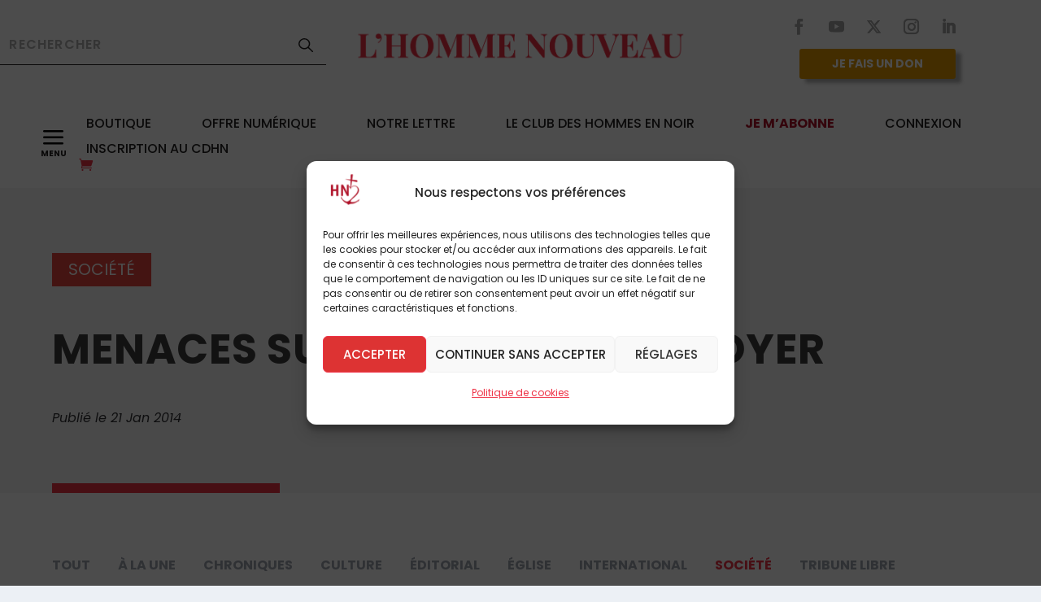

--- FILE ---
content_type: text/html; charset=UTF-8
request_url: https://hommenouveau.fr/menaces-sur-les-femmes-au-foyer/
body_size: 47411
content:
<!DOCTYPE html>
<html lang="fr-FR" prefix="og: https://ogp.me/ns#">
<head>
	<meta charset="UTF-8" />
			
	<meta http-equiv="X-UA-Compatible" content="IE=edge">
	<link rel="pingback" href="https://hommenouveau.fr/xmlrpc.php" />

		<!--[if lt IE 9]>
	<script src="https://hommenouveau.fr/wp-content/themes/Extra/scripts/ext/html5.js" type="text/javascript"></script>
	<![endif]-->

	<script type="text/javascript">
		document.documentElement.className = 'js';
	</script>
	
	<link rel="preconnect" href="https://fonts.gstatic.com" crossorigin /><script id="diviarea-loader">window.DiviPopupData=window.DiviAreaConfig={"zIndex":1000000,"animateSpeed":400,"triggerClassPrefix":"show-popup-","idAttrib":"data-popup","modalIndicatorClass":"is-modal","blockingIndicatorClass":"is-blocking","defaultShowCloseButton":true,"withCloseClass":"with-close","noCloseClass":"no-close","triggerCloseClass":"close","singletonClass":"single","darkModeClass":"dark","noShadowClass":"no-shadow","altCloseClass":"close-alt","popupSelector":".et_pb_section.popup","initializeOnEvent":"et_pb_after_init_modules","popupWrapperClass":"area-outer-wrap","fullHeightClass":"full-height","openPopupClass":"da-overlay-visible","overlayClass":"da-overlay","exitIndicatorClass":"on-exit","hoverTriggerClass":"on-hover","clickTriggerClass":"on-click","onExitDelay":2000,"notMobileClass":"not-mobile","notTabletClass":"not-tablet","notDesktopClass":"not-desktop","baseContext":"body","activePopupClass":"is-open","closeButtonClass":"da-close","withLoaderClass":"with-loader","debug":true,"ajaxUrl":"https:\/\/hommenouveau.fr\/wp-admin\/admin-ajax.php","sys":[]};var divimode_loader=function(){"use strict";!function(t){t.DiviArea=t.DiviPopup={loaded:!1};var n=t.DiviArea,i=n.Hooks={},o={};function r(t,n,i){var r,e,c;if("string"==typeof t)if(o[t]){if(n)if((r=o[t])&&i)for(c=r.length;c--;)(e=r[c]).callback===n&&e.context===i&&(r[c]=!1);else for(c=r.length;c--;)r[c].callback===n&&(r[c]=!1)}else o[t]=[]}function e(t,n,i,r){if("string"==typeof t){var e={callback:n,priority:i,context:r},c=o[t];c?(c.push(e),c=function(t){var n,i,o,r,e=t.length;for(r=1;r<e;r++)for(n=t[r],i=r;i>0;i--)(o=t[i-1]).priority>n.priority&&(t[i]=o,t[i-1]=n);return t}(c)):c=[e],o[t]=c}}function c(t,n,i){"string"==typeof n&&(n=[n]);var r,e,c=[];for(r=0;r<n.length;r++)Array.prototype.push.apply(c,o[n[r]]);for(e=0;e<c.length;e++){var a=void 0;c[e]&&"function"==typeof c[e].callback&&("filter"===t?void 0!==(a=c[e].callback.apply(c[e].context,i))&&(i[0]=a):c[e].callback.apply(c[e].context,i))}if("filter"===t)return i[0]}i.silent=function(){return i},n.removeFilter=i.removeFilter=function(t,n){r(t,n)},n.removeAction=i.removeAction=function(t,n){r(t,n)},n.applyFilters=i.applyFilters=function(t){for(var n=[],i=arguments.length-1;i-- >0;)n[i]=arguments[i+1];return c("filter",t,n)},n.doAction=i.doAction=function(t){for(var n=[],i=arguments.length-1;i-- >0;)n[i]=arguments[i+1];c("action",t,n)},n.addFilter=i.addFilter=function(n,i,o,r){e(n,i,parseInt(o||10,10),r||t)},n.addAction=i.addAction=function(n,i,o,r){e(n,i,parseInt(o||10,10),r||t)},n.addActionOnce=i.addActionOnce=function(n,i,o,c){e(n,i,parseInt(o||10,10),c||t),e(n,(function(){r(n,i)}),1+parseInt(o||10,10),c||t)}}(window);return{}}();
</script><style id="et-builder-googlefonts-cached-inline">/* Original: https://fonts.googleapis.com/css?family=Playfair+Display:regular,500,600,700,800,900,italic,500italic,600italic,700italic,800italic,900italic|Poppins:100,100italic,200,200italic,300,300italic,regular,italic,500,500italic,600,600italic,700,700italic,800,800italic,900,900italic&#038;subset=cyrillic,latin,latin-ext,vietnamese,devanagari&#038;display=swap *//* User Agent: Mozilla/5.0 (compatible; MSIE 8.0; Windows NT 6.1; Trident/4.0) */@font-face {font-family: 'Playfair Display';font-style: normal;font-weight: 400;font-display: swap;src: url(https://fonts.gstatic.com/l/font?kit=nuFvD-vYSZviVYUb_rj3ij__anPXJzDwcbmjWBN2PKdFvUDR&skey=f3b68f0152604ed9&v=v40);}@font-face {font-family: 'Poppins';font-style: normal;font-weight: 400;font-display: swap;src: url(https://fonts.gstatic.com/l/font?kit=pxiEyp8kv8JHgFVrFJE&skey=87759fb096548f6d&v=v24);}/* User Agent: Mozilla/4.0 (iPad; CPU OS 4_0_1 like Mac OS X) AppleWebKit/534.46 (KHTML, like Gecko) Version/4.1 Mobile/9A405 Safari/7534.48.3 */@font-face {font-family: 'Playfair Display';font-style: normal;font-weight: 400;font-display: swap;src: url(https://fonts.gstatic.com/l/font?kit=nuFvD-vYSZviVYUb_rj3ij__anPXJzDwcbmjWBN2PKdFvUDS&skey=f3b68f0152604ed9&v=v40#PlayfairDisplay) format('svg');}@font-face {font-family: 'Poppins';font-style: normal;font-weight: 400;font-display: swap;src: url(https://fonts.gstatic.com/l/font?kit=pxiEyp8kv8JHgFVrFJI&skey=87759fb096548f6d&v=v24#Poppins) format('svg');}/* User Agent: Mozilla/5.0 (Unknown; Linux x86_64) AppleWebKit/538.1 (KHTML, like Gecko) Safari/538.1 Daum/4.1 */@font-face {font-family: 'Playfair Display';font-style: italic;font-weight: 400;font-display: swap;src: url(https://fonts.gstatic.com/s/playfairdisplay/v40/nuFRD-vYSZviVYUb_rj3ij__anPXDTnCjmHKM4nYO7KN_qiTbtY.ttf) format('truetype');}@font-face {font-family: 'Playfair Display';font-style: italic;font-weight: 500;font-display: swap;src: url(https://fonts.gstatic.com/s/playfairdisplay/v40/nuFRD-vYSZviVYUb_rj3ij__anPXDTnCjmHKM4nYO7KN_pqTbtY.ttf) format('truetype');}@font-face {font-family: 'Playfair Display';font-style: italic;font-weight: 600;font-display: swap;src: url(https://fonts.gstatic.com/s/playfairdisplay/v40/nuFRD-vYSZviVYUb_rj3ij__anPXDTnCjmHKM4nYO7KN_naUbtY.ttf) format('truetype');}@font-face {font-family: 'Playfair Display';font-style: italic;font-weight: 700;font-display: swap;src: url(https://fonts.gstatic.com/s/playfairdisplay/v40/nuFRD-vYSZviVYUb_rj3ij__anPXDTnCjmHKM4nYO7KN_k-UbtY.ttf) format('truetype');}@font-face {font-family: 'Playfair Display';font-style: italic;font-weight: 800;font-display: swap;src: url(https://fonts.gstatic.com/s/playfairdisplay/v40/nuFRD-vYSZviVYUb_rj3ij__anPXDTnCjmHKM4nYO7KN_iiUbtY.ttf) format('truetype');}@font-face {font-family: 'Playfair Display';font-style: italic;font-weight: 900;font-display: swap;src: url(https://fonts.gstatic.com/s/playfairdisplay/v40/nuFRD-vYSZviVYUb_rj3ij__anPXDTnCjmHKM4nYO7KN_gGUbtY.ttf) format('truetype');}@font-face {font-family: 'Playfair Display';font-style: normal;font-weight: 400;font-display: swap;src: url(https://fonts.gstatic.com/s/playfairdisplay/v40/nuFvD-vYSZviVYUb_rj3ij__anPXJzDwcbmjWBN2PKdFvUDQ.ttf) format('truetype');}@font-face {font-family: 'Playfair Display';font-style: normal;font-weight: 500;font-display: swap;src: url(https://fonts.gstatic.com/s/playfairdisplay/v40/nuFvD-vYSZviVYUb_rj3ij__anPXJzDwcbmjWBN2PKd3vUDQ.ttf) format('truetype');}@font-face {font-family: 'Playfair Display';font-style: normal;font-weight: 600;font-display: swap;src: url(https://fonts.gstatic.com/s/playfairdisplay/v40/nuFvD-vYSZviVYUb_rj3ij__anPXJzDwcbmjWBN2PKebukDQ.ttf) format('truetype');}@font-face {font-family: 'Playfair Display';font-style: normal;font-weight: 700;font-display: swap;src: url(https://fonts.gstatic.com/s/playfairdisplay/v40/nuFvD-vYSZviVYUb_rj3ij__anPXJzDwcbmjWBN2PKeiukDQ.ttf) format('truetype');}@font-face {font-family: 'Playfair Display';font-style: normal;font-weight: 800;font-display: swap;src: url(https://fonts.gstatic.com/s/playfairdisplay/v40/nuFvD-vYSZviVYUb_rj3ij__anPXJzDwcbmjWBN2PKfFukDQ.ttf) format('truetype');}@font-face {font-family: 'Playfair Display';font-style: normal;font-weight: 900;font-display: swap;src: url(https://fonts.gstatic.com/s/playfairdisplay/v40/nuFvD-vYSZviVYUb_rj3ij__anPXJzDwcbmjWBN2PKfsukDQ.ttf) format('truetype');}@font-face {font-family: 'Poppins';font-style: italic;font-weight: 100;font-display: swap;src: url(https://fonts.gstatic.com/s/poppins/v24/pxiAyp8kv8JHgFVrJJLmE3tF.ttf) format('truetype');}@font-face {font-family: 'Poppins';font-style: italic;font-weight: 200;font-display: swap;src: url(https://fonts.gstatic.com/s/poppins/v24/pxiDyp8kv8JHgFVrJJLmv1plEA.ttf) format('truetype');}@font-face {font-family: 'Poppins';font-style: italic;font-weight: 300;font-display: swap;src: url(https://fonts.gstatic.com/s/poppins/v24/pxiDyp8kv8JHgFVrJJLm21llEA.ttf) format('truetype');}@font-face {font-family: 'Poppins';font-style: italic;font-weight: 400;font-display: swap;src: url(https://fonts.gstatic.com/s/poppins/v24/pxiGyp8kv8JHgFVrJJLedw.ttf) format('truetype');}@font-face {font-family: 'Poppins';font-style: italic;font-weight: 500;font-display: swap;src: url(https://fonts.gstatic.com/s/poppins/v24/pxiDyp8kv8JHgFVrJJLmg1hlEA.ttf) format('truetype');}@font-face {font-family: 'Poppins';font-style: italic;font-weight: 600;font-display: swap;src: url(https://fonts.gstatic.com/s/poppins/v24/pxiDyp8kv8JHgFVrJJLmr19lEA.ttf) format('truetype');}@font-face {font-family: 'Poppins';font-style: italic;font-weight: 700;font-display: swap;src: url(https://fonts.gstatic.com/s/poppins/v24/pxiDyp8kv8JHgFVrJJLmy15lEA.ttf) format('truetype');}@font-face {font-family: 'Poppins';font-style: italic;font-weight: 800;font-display: swap;src: url(https://fonts.gstatic.com/s/poppins/v24/pxiDyp8kv8JHgFVrJJLm111lEA.ttf) format('truetype');}@font-face {font-family: 'Poppins';font-style: italic;font-weight: 900;font-display: swap;src: url(https://fonts.gstatic.com/s/poppins/v24/pxiDyp8kv8JHgFVrJJLm81xlEA.ttf) format('truetype');}@font-face {font-family: 'Poppins';font-style: normal;font-weight: 100;font-display: swap;src: url(https://fonts.gstatic.com/s/poppins/v24/pxiGyp8kv8JHgFVrLPTedw.ttf) format('truetype');}@font-face {font-family: 'Poppins';font-style: normal;font-weight: 200;font-display: swap;src: url(https://fonts.gstatic.com/s/poppins/v24/pxiByp8kv8JHgFVrLFj_V1s.ttf) format('truetype');}@font-face {font-family: 'Poppins';font-style: normal;font-weight: 300;font-display: swap;src: url(https://fonts.gstatic.com/s/poppins/v24/pxiByp8kv8JHgFVrLDz8V1s.ttf) format('truetype');}@font-face {font-family: 'Poppins';font-style: normal;font-weight: 400;font-display: swap;src: url(https://fonts.gstatic.com/s/poppins/v24/pxiEyp8kv8JHgFVrFJA.ttf) format('truetype');}@font-face {font-family: 'Poppins';font-style: normal;font-weight: 500;font-display: swap;src: url(https://fonts.gstatic.com/s/poppins/v24/pxiByp8kv8JHgFVrLGT9V1s.ttf) format('truetype');}@font-face {font-family: 'Poppins';font-style: normal;font-weight: 600;font-display: swap;src: url(https://fonts.gstatic.com/s/poppins/v24/pxiByp8kv8JHgFVrLEj6V1s.ttf) format('truetype');}@font-face {font-family: 'Poppins';font-style: normal;font-weight: 700;font-display: swap;src: url(https://fonts.gstatic.com/s/poppins/v24/pxiByp8kv8JHgFVrLCz7V1s.ttf) format('truetype');}@font-face {font-family: 'Poppins';font-style: normal;font-weight: 800;font-display: swap;src: url(https://fonts.gstatic.com/s/poppins/v24/pxiByp8kv8JHgFVrLDD4V1s.ttf) format('truetype');}@font-face {font-family: 'Poppins';font-style: normal;font-weight: 900;font-display: swap;src: url(https://fonts.gstatic.com/s/poppins/v24/pxiByp8kv8JHgFVrLBT5V1s.ttf) format('truetype');}/* User Agent: Mozilla/5.0 (Windows NT 6.1; WOW64; rv:27.0) Gecko/20100101 Firefox/27.0 */@font-face {font-family: 'Playfair Display';font-style: italic;font-weight: 400;font-display: swap;src: url(https://fonts.gstatic.com/l/font?kit=nuFRD-vYSZviVYUb_rj3ij__anPXDTnCjmHKM4nYO7KN_qiTbtU&skey=f57a6d1e6bccdd9c&v=v40) format('woff');}@font-face {font-family: 'Playfair Display';font-style: italic;font-weight: 500;font-display: swap;src: url(https://fonts.gstatic.com/l/font?kit=nuFRD-vYSZviVYUb_rj3ij__anPXDTnCjmHKM4nYO7KN_pqTbtU&skey=f57a6d1e6bccdd9c&v=v40) format('woff');}@font-face {font-family: 'Playfair Display';font-style: italic;font-weight: 600;font-display: swap;src: url(https://fonts.gstatic.com/l/font?kit=nuFRD-vYSZviVYUb_rj3ij__anPXDTnCjmHKM4nYO7KN_naUbtU&skey=f57a6d1e6bccdd9c&v=v40) format('woff');}@font-face {font-family: 'Playfair Display';font-style: italic;font-weight: 700;font-display: swap;src: url(https://fonts.gstatic.com/l/font?kit=nuFRD-vYSZviVYUb_rj3ij__anPXDTnCjmHKM4nYO7KN_k-UbtU&skey=f57a6d1e6bccdd9c&v=v40) format('woff');}@font-face {font-family: 'Playfair Display';font-style: italic;font-weight: 800;font-display: swap;src: url(https://fonts.gstatic.com/l/font?kit=nuFRD-vYSZviVYUb_rj3ij__anPXDTnCjmHKM4nYO7KN_iiUbtU&skey=f57a6d1e6bccdd9c&v=v40) format('woff');}@font-face {font-family: 'Playfair Display';font-style: italic;font-weight: 900;font-display: swap;src: url(https://fonts.gstatic.com/l/font?kit=nuFRD-vYSZviVYUb_rj3ij__anPXDTnCjmHKM4nYO7KN_gGUbtU&skey=f57a6d1e6bccdd9c&v=v40) format('woff');}@font-face {font-family: 'Playfair Display';font-style: normal;font-weight: 400;font-display: swap;src: url(https://fonts.gstatic.com/l/font?kit=nuFvD-vYSZviVYUb_rj3ij__anPXJzDwcbmjWBN2PKdFvUDT&skey=f3b68f0152604ed9&v=v40) format('woff');}@font-face {font-family: 'Playfair Display';font-style: normal;font-weight: 500;font-display: swap;src: url(https://fonts.gstatic.com/l/font?kit=nuFvD-vYSZviVYUb_rj3ij__anPXJzDwcbmjWBN2PKd3vUDT&skey=f3b68f0152604ed9&v=v40) format('woff');}@font-face {font-family: 'Playfair Display';font-style: normal;font-weight: 600;font-display: swap;src: url(https://fonts.gstatic.com/l/font?kit=nuFvD-vYSZviVYUb_rj3ij__anPXJzDwcbmjWBN2PKebukDT&skey=f3b68f0152604ed9&v=v40) format('woff');}@font-face {font-family: 'Playfair Display';font-style: normal;font-weight: 700;font-display: swap;src: url(https://fonts.gstatic.com/l/font?kit=nuFvD-vYSZviVYUb_rj3ij__anPXJzDwcbmjWBN2PKeiukDT&skey=f3b68f0152604ed9&v=v40) format('woff');}@font-face {font-family: 'Playfair Display';font-style: normal;font-weight: 800;font-display: swap;src: url(https://fonts.gstatic.com/l/font?kit=nuFvD-vYSZviVYUb_rj3ij__anPXJzDwcbmjWBN2PKfFukDT&skey=f3b68f0152604ed9&v=v40) format('woff');}@font-face {font-family: 'Playfair Display';font-style: normal;font-weight: 900;font-display: swap;src: url(https://fonts.gstatic.com/l/font?kit=nuFvD-vYSZviVYUb_rj3ij__anPXJzDwcbmjWBN2PKfsukDT&skey=f3b68f0152604ed9&v=v40) format('woff');}@font-face {font-family: 'Poppins';font-style: italic;font-weight: 100;font-display: swap;src: url(https://fonts.gstatic.com/l/font?kit=pxiAyp8kv8JHgFVrJJLmE3tG&skey=14913f5d70e4915e&v=v24) format('woff');}@font-face {font-family: 'Poppins';font-style: italic;font-weight: 200;font-display: swap;src: url(https://fonts.gstatic.com/l/font?kit=pxiDyp8kv8JHgFVrJJLmv1plEw&skey=e6f64e60fb8d9268&v=v24) format('woff');}@font-face {font-family: 'Poppins';font-style: italic;font-weight: 300;font-display: swap;src: url(https://fonts.gstatic.com/l/font?kit=pxiDyp8kv8JHgFVrJJLm21llEw&skey=b60188e8ecc47dee&v=v24) format('woff');}@font-face {font-family: 'Poppins';font-style: italic;font-weight: 400;font-display: swap;src: url(https://fonts.gstatic.com/l/font?kit=pxiGyp8kv8JHgFVrJJLedA&skey=f21d6e783fa43c88&v=v24) format('woff');}@font-face {font-family: 'Poppins';font-style: italic;font-weight: 500;font-display: swap;src: url(https://fonts.gstatic.com/l/font?kit=pxiDyp8kv8JHgFVrJJLmg1hlEw&skey=b0aa19767d34da85&v=v24) format('woff');}@font-face {font-family: 'Poppins';font-style: italic;font-weight: 600;font-display: swap;src: url(https://fonts.gstatic.com/l/font?kit=pxiDyp8kv8JHgFVrJJLmr19lEw&skey=7fbc556774b13ef0&v=v24) format('woff');}@font-face {font-family: 'Poppins';font-style: italic;font-weight: 700;font-display: swap;src: url(https://fonts.gstatic.com/l/font?kit=pxiDyp8kv8JHgFVrJJLmy15lEw&skey=29c3bd833a54ba8c&v=v24) format('woff');}@font-face {font-family: 'Poppins';font-style: italic;font-weight: 800;font-display: swap;src: url(https://fonts.gstatic.com/l/font?kit=pxiDyp8kv8JHgFVrJJLm111lEw&skey=6ea139488603f28c&v=v24) format('woff');}@font-face {font-family: 'Poppins';font-style: italic;font-weight: 900;font-display: swap;src: url(https://fonts.gstatic.com/l/font?kit=pxiDyp8kv8JHgFVrJJLm81xlEw&skey=846b48b4eada095a&v=v24) format('woff');}@font-face {font-family: 'Poppins';font-style: normal;font-weight: 100;font-display: swap;src: url(https://fonts.gstatic.com/l/font?kit=pxiGyp8kv8JHgFVrLPTedA&skey=57be0781cfb72ecd&v=v24) format('woff');}@font-face {font-family: 'Poppins';font-style: normal;font-weight: 200;font-display: swap;src: url(https://fonts.gstatic.com/l/font?kit=pxiByp8kv8JHgFVrLFj_V1g&skey=1bdc08fe61c3cc9e&v=v24) format('woff');}@font-face {font-family: 'Poppins';font-style: normal;font-weight: 300;font-display: swap;src: url(https://fonts.gstatic.com/l/font?kit=pxiByp8kv8JHgFVrLDz8V1g&skey=4aabc5055a39e031&v=v24) format('woff');}@font-face {font-family: 'Poppins';font-style: normal;font-weight: 400;font-display: swap;src: url(https://fonts.gstatic.com/l/font?kit=pxiEyp8kv8JHgFVrFJM&skey=87759fb096548f6d&v=v24) format('woff');}@font-face {font-family: 'Poppins';font-style: normal;font-weight: 500;font-display: swap;src: url(https://fonts.gstatic.com/l/font?kit=pxiByp8kv8JHgFVrLGT9V1g&skey=d4526a9b64c21b87&v=v24) format('woff');}@font-face {font-family: 'Poppins';font-style: normal;font-weight: 600;font-display: swap;src: url(https://fonts.gstatic.com/l/font?kit=pxiByp8kv8JHgFVrLEj6V1g&skey=ce7ef9d62ca89319&v=v24) format('woff');}@font-face {font-family: 'Poppins';font-style: normal;font-weight: 700;font-display: swap;src: url(https://fonts.gstatic.com/l/font?kit=pxiByp8kv8JHgFVrLCz7V1g&skey=cea76fe63715a67a&v=v24) format('woff');}@font-face {font-family: 'Poppins';font-style: normal;font-weight: 800;font-display: swap;src: url(https://fonts.gstatic.com/l/font?kit=pxiByp8kv8JHgFVrLDD4V1g&skey=f01e006f58df81ac&v=v24) format('woff');}@font-face {font-family: 'Poppins';font-style: normal;font-weight: 900;font-display: swap;src: url(https://fonts.gstatic.com/l/font?kit=pxiByp8kv8JHgFVrLBT5V1g&skey=6c361c40a830b323&v=v24) format('woff');}/* User Agent: Mozilla/5.0 (Windows NT 6.3; rv:39.0) Gecko/20100101 Firefox/39.0 */@font-face {font-family: 'Playfair Display';font-style: italic;font-weight: 400;font-display: swap;src: url(https://fonts.gstatic.com/s/playfairdisplay/v40/nuFRD-vYSZviVYUb_rj3ij__anPXDTnCjmHKM4nYO7KN_qiTbtM.woff2) format('woff2');}@font-face {font-family: 'Playfair Display';font-style: italic;font-weight: 500;font-display: swap;src: url(https://fonts.gstatic.com/s/playfairdisplay/v40/nuFRD-vYSZviVYUb_rj3ij__anPXDTnCjmHKM4nYO7KN_pqTbtM.woff2) format('woff2');}@font-face {font-family: 'Playfair Display';font-style: italic;font-weight: 600;font-display: swap;src: url(https://fonts.gstatic.com/s/playfairdisplay/v40/nuFRD-vYSZviVYUb_rj3ij__anPXDTnCjmHKM4nYO7KN_naUbtM.woff2) format('woff2');}@font-face {font-family: 'Playfair Display';font-style: italic;font-weight: 700;font-display: swap;src: url(https://fonts.gstatic.com/s/playfairdisplay/v40/nuFRD-vYSZviVYUb_rj3ij__anPXDTnCjmHKM4nYO7KN_k-UbtM.woff2) format('woff2');}@font-face {font-family: 'Playfair Display';font-style: italic;font-weight: 800;font-display: swap;src: url(https://fonts.gstatic.com/s/playfairdisplay/v40/nuFRD-vYSZviVYUb_rj3ij__anPXDTnCjmHKM4nYO7KN_iiUbtM.woff2) format('woff2');}@font-face {font-family: 'Playfair Display';font-style: italic;font-weight: 900;font-display: swap;src: url(https://fonts.gstatic.com/s/playfairdisplay/v40/nuFRD-vYSZviVYUb_rj3ij__anPXDTnCjmHKM4nYO7KN_gGUbtM.woff2) format('woff2');}@font-face {font-family: 'Playfair Display';font-style: normal;font-weight: 400;font-display: swap;src: url(https://fonts.gstatic.com/s/playfairdisplay/v40/nuFvD-vYSZviVYUb_rj3ij__anPXJzDwcbmjWBN2PKdFvUDV.woff2) format('woff2');}@font-face {font-family: 'Playfair Display';font-style: normal;font-weight: 500;font-display: swap;src: url(https://fonts.gstatic.com/s/playfairdisplay/v40/nuFvD-vYSZviVYUb_rj3ij__anPXJzDwcbmjWBN2PKd3vUDV.woff2) format('woff2');}@font-face {font-family: 'Playfair Display';font-style: normal;font-weight: 600;font-display: swap;src: url(https://fonts.gstatic.com/s/playfairdisplay/v40/nuFvD-vYSZviVYUb_rj3ij__anPXJzDwcbmjWBN2PKebukDV.woff2) format('woff2');}@font-face {font-family: 'Playfair Display';font-style: normal;font-weight: 700;font-display: swap;src: url(https://fonts.gstatic.com/s/playfairdisplay/v40/nuFvD-vYSZviVYUb_rj3ij__anPXJzDwcbmjWBN2PKeiukDV.woff2) format('woff2');}@font-face {font-family: 'Playfair Display';font-style: normal;font-weight: 800;font-display: swap;src: url(https://fonts.gstatic.com/s/playfairdisplay/v40/nuFvD-vYSZviVYUb_rj3ij__anPXJzDwcbmjWBN2PKfFukDV.woff2) format('woff2');}@font-face {font-family: 'Playfair Display';font-style: normal;font-weight: 900;font-display: swap;src: url(https://fonts.gstatic.com/s/playfairdisplay/v40/nuFvD-vYSZviVYUb_rj3ij__anPXJzDwcbmjWBN2PKfsukDV.woff2) format('woff2');}@font-face {font-family: 'Poppins';font-style: italic;font-weight: 100;font-display: swap;src: url(https://fonts.gstatic.com/s/poppins/v24/pxiAyp8kv8JHgFVrJJLmE3tA.woff2) format('woff2');}@font-face {font-family: 'Poppins';font-style: italic;font-weight: 200;font-display: swap;src: url(https://fonts.gstatic.com/s/poppins/v24/pxiDyp8kv8JHgFVrJJLmv1plFQ.woff2) format('woff2');}@font-face {font-family: 'Poppins';font-style: italic;font-weight: 300;font-display: swap;src: url(https://fonts.gstatic.com/s/poppins/v24/pxiDyp8kv8JHgFVrJJLm21llFQ.woff2) format('woff2');}@font-face {font-family: 'Poppins';font-style: italic;font-weight: 400;font-display: swap;src: url(https://fonts.gstatic.com/s/poppins/v24/pxiGyp8kv8JHgFVrJJLecg.woff2) format('woff2');}@font-face {font-family: 'Poppins';font-style: italic;font-weight: 500;font-display: swap;src: url(https://fonts.gstatic.com/s/poppins/v24/pxiDyp8kv8JHgFVrJJLmg1hlFQ.woff2) format('woff2');}@font-face {font-family: 'Poppins';font-style: italic;font-weight: 600;font-display: swap;src: url(https://fonts.gstatic.com/s/poppins/v24/pxiDyp8kv8JHgFVrJJLmr19lFQ.woff2) format('woff2');}@font-face {font-family: 'Poppins';font-style: italic;font-weight: 700;font-display: swap;src: url(https://fonts.gstatic.com/s/poppins/v24/pxiDyp8kv8JHgFVrJJLmy15lFQ.woff2) format('woff2');}@font-face {font-family: 'Poppins';font-style: italic;font-weight: 800;font-display: swap;src: url(https://fonts.gstatic.com/s/poppins/v24/pxiDyp8kv8JHgFVrJJLm111lFQ.woff2) format('woff2');}@font-face {font-family: 'Poppins';font-style: italic;font-weight: 900;font-display: swap;src: url(https://fonts.gstatic.com/s/poppins/v24/pxiDyp8kv8JHgFVrJJLm81xlFQ.woff2) format('woff2');}@font-face {font-family: 'Poppins';font-style: normal;font-weight: 100;font-display: swap;src: url(https://fonts.gstatic.com/s/poppins/v24/pxiGyp8kv8JHgFVrLPTecg.woff2) format('woff2');}@font-face {font-family: 'Poppins';font-style: normal;font-weight: 200;font-display: swap;src: url(https://fonts.gstatic.com/s/poppins/v24/pxiByp8kv8JHgFVrLFj_V14.woff2) format('woff2');}@font-face {font-family: 'Poppins';font-style: normal;font-weight: 300;font-display: swap;src: url(https://fonts.gstatic.com/s/poppins/v24/pxiByp8kv8JHgFVrLDz8V14.woff2) format('woff2');}@font-face {font-family: 'Poppins';font-style: normal;font-weight: 400;font-display: swap;src: url(https://fonts.gstatic.com/s/poppins/v24/pxiEyp8kv8JHgFVrFJU.woff2) format('woff2');}@font-face {font-family: 'Poppins';font-style: normal;font-weight: 500;font-display: swap;src: url(https://fonts.gstatic.com/s/poppins/v24/pxiByp8kv8JHgFVrLGT9V14.woff2) format('woff2');}@font-face {font-family: 'Poppins';font-style: normal;font-weight: 600;font-display: swap;src: url(https://fonts.gstatic.com/s/poppins/v24/pxiByp8kv8JHgFVrLEj6V14.woff2) format('woff2');}@font-face {font-family: 'Poppins';font-style: normal;font-weight: 700;font-display: swap;src: url(https://fonts.gstatic.com/s/poppins/v24/pxiByp8kv8JHgFVrLCz7V14.woff2) format('woff2');}@font-face {font-family: 'Poppins';font-style: normal;font-weight: 800;font-display: swap;src: url(https://fonts.gstatic.com/s/poppins/v24/pxiByp8kv8JHgFVrLDD4V14.woff2) format('woff2');}@font-face {font-family: 'Poppins';font-style: normal;font-weight: 900;font-display: swap;src: url(https://fonts.gstatic.com/s/poppins/v24/pxiByp8kv8JHgFVrLBT5V14.woff2) format('woff2');}</style>
<!-- Google Tag Manager for WordPress by gtm4wp.com -->
<script data-cfasync="false" data-pagespeed-no-defer>
	var gtm4wp_datalayer_name = "dataLayer";
	var dataLayer = dataLayer || [];
	const gtm4wp_use_sku_instead = 0;
	const gtm4wp_currency = 'EUR';
	const gtm4wp_product_per_impression = 0;
	const gtm4wp_clear_ecommerce = false;
	const gtm4wp_datalayer_max_timeout = 2000;
</script>
<!-- End Google Tag Manager for WordPress by gtm4wp.com -->
<!-- Optimisation des moteurs de recherche par Rank Math PRO - https://rankmath.com/ -->
<title>Menaces sur les femmes au foyer - L&#039;Homme Nouveau</title>
<meta name="description" content="Alors que les familles o&ugrave; la m&egrave;re demeure au foyer se restreignent comme peau de chagrin, les propos de Najat Vallaud-Belkacem d&eacute;valuant le quotient familial, en estimant que la fiscalit&eacute; a aussi &laquo;&nbsp;un r&ocirc;le &agrave; jouer&nbsp;&raquo; pour favoriser l&rsquo;emploi des femmes, ont fait couler beaucoup d&rsquo;encre. Une constante diminution L&rsquo;Institut national de la statistique et des &eacute;tudes &eacute;conomiques..."/>
<meta name="robots" content="follow, index, max-snippet:-1, max-video-preview:-1, max-image-preview:large"/>
<link rel="canonical" href="https://hommenouveau.fr/menaces-sur-les-femmes-au-foyer/" />
<meta property="og:locale" content="fr_FR" />
<meta property="og:type" content="article" />
<meta property="og:title" content="Menaces sur les femmes au foyer - L&#039;Homme Nouveau" />
<meta property="og:description" content="Alors que les familles o&ugrave; la m&egrave;re demeure au foyer se restreignent comme peau de chagrin, les propos de Najat Vallaud-Belkacem d&eacute;valuant le quotient familial, en estimant que la fiscalit&eacute; a aussi &laquo;&nbsp;un r&ocirc;le &agrave; jouer&nbsp;&raquo; pour favoriser l&rsquo;emploi des femmes, ont fait couler beaucoup d&rsquo;encre. Une constante diminution L&rsquo;Institut national de la statistique et des &eacute;tudes &eacute;conomiques..." />
<meta property="og:url" content="https://hommenouveau.fr/menaces-sur-les-femmes-au-foyer/" />
<meta property="og:site_name" content="L&#039;Homme Nouveau" />
<meta property="article:section" content="Société" />
<meta property="og:updated_time" content="2022-03-24T11:14:14+01:00" />
<meta property="og:image" content="https://hommenouveau.fr/wp-content/uploads/2022/02/mere-famille-1.jpg" />
<meta property="og:image:secure_url" content="https://hommenouveau.fr/wp-content/uploads/2022/02/mere-famille-1.jpg" />
<meta property="og:image:width" content="400" />
<meta property="og:image:height" content="300" />
<meta property="og:image:alt" content="Menaces sur les femmes au foyer L&#039;Homme Nouveau" />
<meta property="og:image:type" content="image/jpeg" />
<meta property="article:published_time" content="2014-01-21T14:12:06+01:00" />
<meta property="article:modified_time" content="2022-03-24T11:14:14+01:00" />
<meta name="twitter:card" content="summary_large_image" />
<meta name="twitter:title" content="Menaces sur les femmes au foyer - L&#039;Homme Nouveau" />
<meta name="twitter:description" content="Alors que les familles o&ugrave; la m&egrave;re demeure au foyer se restreignent comme peau de chagrin, les propos de Najat Vallaud-Belkacem d&eacute;valuant le quotient familial, en estimant que la fiscalit&eacute; a aussi &laquo;&nbsp;un r&ocirc;le &agrave; jouer&nbsp;&raquo; pour favoriser l&rsquo;emploi des femmes, ont fait couler beaucoup d&rsquo;encre. Une constante diminution L&rsquo;Institut national de la statistique et des &eacute;tudes &eacute;conomiques..." />
<meta name="twitter:image" content="https://hommenouveau.fr/wp-content/uploads/2022/02/mere-famille-1.jpg" />
<meta name="twitter:label1" content="Écrit par" />
<meta name="twitter:data1" content="Jean-Michel Beaussant" />
<meta name="twitter:label2" content="Temps de lecture" />
<meta name="twitter:data2" content="4 minutes" />
<script type="application/ld+json" class="rank-math-schema-pro">{"@context":"https://schema.org","@graph":[{"@type":["NewsMediaOrganization","Organization"],"@id":"https://hommenouveau.fr/#organization","name":"Editions de l'Homme Nouveau","url":"https://hommenouveau.fr","logo":{"@type":"ImageObject","@id":"https://hommenouveau.fr/#logo","url":"https://hommenouveau.fr/wp-content/uploads/2022/02/Logo.svg","contentUrl":"https://hommenouveau.fr/wp-content/uploads/2022/02/Logo.svg","caption":"L'Homme Nouveau","inLanguage":"fr-FR","width":"211","height":"145"}},{"@type":"WebSite","@id":"https://hommenouveau.fr/#website","url":"https://hommenouveau.fr","name":"L'Homme Nouveau","publisher":{"@id":"https://hommenouveau.fr/#organization"},"inLanguage":"fr-FR"},{"@type":"ImageObject","@id":"https://hommenouveau.fr/wp-content/uploads/2022/02/mere-famille-1.jpg","url":"https://hommenouveau.fr/wp-content/uploads/2022/02/mere-famille-1.jpg","width":"400","height":"300","caption":"Menaces sur les femmes au foyer L'Homme Nouveau","inLanguage":"fr-FR"},{"@type":"WebPage","@id":"https://hommenouveau.fr/menaces-sur-les-femmes-au-foyer/#webpage","url":"https://hommenouveau.fr/menaces-sur-les-femmes-au-foyer/","name":"Menaces sur les femmes au foyer - L&#039;Homme Nouveau","datePublished":"2014-01-21T14:12:06+01:00","dateModified":"2022-03-24T11:14:14+01:00","isPartOf":{"@id":"https://hommenouveau.fr/#website"},"primaryImageOfPage":{"@id":"https://hommenouveau.fr/wp-content/uploads/2022/02/mere-famille-1.jpg"},"inLanguage":"fr-FR"},{"@type":"Person","@id":"https://hommenouveau.fr/author/jean-michel-beaussant/","name":"Jean-Michel Beaussant","url":"https://hommenouveau.fr/author/jean-michel-beaussant/","image":{"@type":"ImageObject","@id":"https://hommenouveau.fr/wp-content/uploads/2022/09/default.png","url":"https://hommenouveau.fr/wp-content/uploads/2022/09/default.png","caption":"Jean-Michel Beaussant","inLanguage":"fr-FR"},"worksFor":{"@id":"https://hommenouveau.fr/#organization"}},{"@type":"NewsArticle","headline":"Menaces sur les femmes au foyer - L&#039;Homme Nouveau","datePublished":"2014-01-21T14:12:06+01:00","dateModified":"2022-03-24T11:14:14+01:00","author":{"@id":"https://hommenouveau.fr/author/jean-michel-beaussant/","name":"Jean-Michel Beaussant"},"publisher":{"@id":"https://hommenouveau.fr/#organization"},"description":"Alors que les familles o&ugrave; la m&egrave;re demeure au foyer se restreignent comme peau de chagrin, les propos de Najat Vallaud-Belkacem d&eacute;valuant le quotient familial, en estimant que la fiscalit&eacute; a aussi &laquo;&nbsp;un r&ocirc;le &agrave; jouer&nbsp;&raquo; pour favoriser l&rsquo;emploi des femmes, ont fait couler beaucoup d&rsquo;encre. Une constante diminution L&rsquo;Institut national de la statistique et des &eacute;tudes &eacute;conomiques...","copyrightYear":"2022","copyrightHolder":{"@id":"https://hommenouveau.fr/#organization"},"name":"Menaces sur les femmes au foyer - L&#039;Homme Nouveau","@id":"https://hommenouveau.fr/menaces-sur-les-femmes-au-foyer/#richSnippet","isPartOf":{"@id":"https://hommenouveau.fr/menaces-sur-les-femmes-au-foyer/#webpage"},"image":{"@id":"https://hommenouveau.fr/wp-content/uploads/2022/02/mere-famille-1.jpg"},"inLanguage":"fr-FR","mainEntityOfPage":{"@id":"https://hommenouveau.fr/menaces-sur-les-femmes-au-foyer/#webpage"}}]}</script>
<!-- /Extension Rank Math WordPress SEO -->

<link rel='dns-prefetch' href='//fonts.googleapis.com' />
<link rel="alternate" type="application/rss+xml" title="L&#039;Homme Nouveau &raquo; Flux" href="https://hommenouveau.fr/feed/" />
<link rel="alternate" type="application/rss+xml" title="L&#039;Homme Nouveau &raquo; Flux des commentaires" href="https://hommenouveau.fr/comments/feed/" />
<link rel="alternate" type="application/rss+xml" title="L&#039;Homme Nouveau &raquo; Menaces sur les femmes au foyer Flux des commentaires" href="https://hommenouveau.fr/menaces-sur-les-femmes-au-foyer/feed/" />
<link rel="alternate" title="oEmbed (JSON)" type="application/json+oembed" href="https://hommenouveau.fr/wp-json/oembed/1.0/embed?url=https%3A%2F%2Fhommenouveau.fr%2Fmenaces-sur-les-femmes-au-foyer%2F" />
<link rel="alternate" title="oEmbed (XML)" type="text/xml+oembed" href="https://hommenouveau.fr/wp-json/oembed/1.0/embed?url=https%3A%2F%2Fhommenouveau.fr%2Fmenaces-sur-les-femmes-au-foyer%2F&#038;format=xml" />
<meta content="Homme Nouveau v.1.0.1645107534" name="generator"/>		<style id="content-control-block-styles">
			@media (max-width: 640px) {
	.cc-hide-on-mobile {
		display: none !important;
	}
}
@media (min-width: 641px) and (max-width: 920px) {
	.cc-hide-on-tablet {
		display: none !important;
	}
}
@media (min-width: 921px) and (max-width: 1440px) {
	.cc-hide-on-desktop {
		display: none !important;
	}
}		</style>
		<link rel='stylesheet' id='xoo-aff-style-css' href='https://hommenouveau.fr/wp-content/plugins/easy-login-woocommerce/xoo-form-fields-fw/assets/css/xoo-aff-style.css?ver=2.1.0' type='text/css' media='all' />
<style id='xoo-aff-style-inline-css' type='text/css'>

.xoo-aff-input-group .xoo-aff-input-icon{
	background-color: #ffffff;
	color: #201f1f;
	max-width: 40px;
	min-width: 40px;
	border-color: #201f1f;
	border-width: 1px;
	font-size: 14px;
}
.xoo-aff-group{
	margin-bottom: 30px;
}

.xoo-aff-group input[type="text"], .xoo-aff-group input[type="password"], .xoo-aff-group input[type="email"], .xoo-aff-group input[type="number"], .xoo-aff-group select, .xoo-aff-group select + .select2, .xoo-aff-group input[type="tel"], .xoo-aff-group input[type="file"]{
	background-color: #fff;
	color: #201f1f;
	border-width: 1px;
	border-color: #cccccc;
	height: 50px;
}


.xoo-aff-group input[type="file"]{
	line-height: calc(50px - 13px);
}



.xoo-aff-group input[type="text"]::placeholder, .xoo-aff-group input[type="password"]::placeholder, .xoo-aff-group input[type="email"]::placeholder, .xoo-aff-group input[type="number"]::placeholder, .xoo-aff-group select::placeholder, .xoo-aff-group input[type="tel"]::placeholder, .xoo-aff-group .select2-selection__rendered, .xoo-aff-group .select2-container--default .select2-selection--single .select2-selection__rendered, .xoo-aff-group input[type="file"]::placeholder, .xoo-aff-group input::file-selector-button{
	color: #201f1f;
}

.xoo-aff-group input[type="text"]:focus, .xoo-aff-group input[type="password"]:focus, .xoo-aff-group input[type="email"]:focus, .xoo-aff-group input[type="number"]:focus, .xoo-aff-group select:focus, .xoo-aff-group select + .select2:focus, .xoo-aff-group input[type="tel"]:focus, .xoo-aff-group input[type="file"]:focus{
	background-color: #ededed;
	color: #201f1f;
}

[placeholder]:focus::-webkit-input-placeholder{
	color: #201f1f!important;
}


	.xoo-aff-input-group .xoo-aff-input-icon{
		display: none!important;
	}


.xoo-aff-input-icon + input[type="text"], .xoo-aff-input-icon + input[type="password"], .xoo-aff-input-icon + input[type="email"], .xoo-aff-input-icon + input[type="number"], .xoo-aff-input-icon + select, .xoo-aff-input-icon + select + .select2,  .xoo-aff-input-icon + input[type="tel"], .xoo-aff-input-icon + input[type="file"]{
	border-bottom-left-radius: 0;
	border-top-left-radius: 0;
}


/*# sourceURL=xoo-aff-style-inline-css */
</style>
<style id='wp-block-library-inline-css' type='text/css'>
:root{--wp-block-synced-color:#7a00df;--wp-block-synced-color--rgb:122,0,223;--wp-bound-block-color:var(--wp-block-synced-color);--wp-editor-canvas-background:#ddd;--wp-admin-theme-color:#007cba;--wp-admin-theme-color--rgb:0,124,186;--wp-admin-theme-color-darker-10:#006ba1;--wp-admin-theme-color-darker-10--rgb:0,107,160.5;--wp-admin-theme-color-darker-20:#005a87;--wp-admin-theme-color-darker-20--rgb:0,90,135;--wp-admin-border-width-focus:2px}@media (min-resolution:192dpi){:root{--wp-admin-border-width-focus:1.5px}}.wp-element-button{cursor:pointer}:root .has-very-light-gray-background-color{background-color:#eee}:root .has-very-dark-gray-background-color{background-color:#313131}:root .has-very-light-gray-color{color:#eee}:root .has-very-dark-gray-color{color:#313131}:root .has-vivid-green-cyan-to-vivid-cyan-blue-gradient-background{background:linear-gradient(135deg,#00d084,#0693e3)}:root .has-purple-crush-gradient-background{background:linear-gradient(135deg,#34e2e4,#4721fb 50%,#ab1dfe)}:root .has-hazy-dawn-gradient-background{background:linear-gradient(135deg,#faaca8,#dad0ec)}:root .has-subdued-olive-gradient-background{background:linear-gradient(135deg,#fafae1,#67a671)}:root .has-atomic-cream-gradient-background{background:linear-gradient(135deg,#fdd79a,#004a59)}:root .has-nightshade-gradient-background{background:linear-gradient(135deg,#330968,#31cdcf)}:root .has-midnight-gradient-background{background:linear-gradient(135deg,#020381,#2874fc)}:root{--wp--preset--font-size--normal:16px;--wp--preset--font-size--huge:42px}.has-regular-font-size{font-size:1em}.has-larger-font-size{font-size:2.625em}.has-normal-font-size{font-size:var(--wp--preset--font-size--normal)}.has-huge-font-size{font-size:var(--wp--preset--font-size--huge)}.has-text-align-center{text-align:center}.has-text-align-left{text-align:left}.has-text-align-right{text-align:right}.has-fit-text{white-space:nowrap!important}#end-resizable-editor-section{display:none}.aligncenter{clear:both}.items-justified-left{justify-content:flex-start}.items-justified-center{justify-content:center}.items-justified-right{justify-content:flex-end}.items-justified-space-between{justify-content:space-between}.screen-reader-text{border:0;clip-path:inset(50%);height:1px;margin:-1px;overflow:hidden;padding:0;position:absolute;width:1px;word-wrap:normal!important}.screen-reader-text:focus{background-color:#ddd;clip-path:none;color:#444;display:block;font-size:1em;height:auto;left:5px;line-height:normal;padding:15px 23px 14px;text-decoration:none;top:5px;width:auto;z-index:100000}html :where(.has-border-color){border-style:solid}html :where([style*=border-top-color]){border-top-style:solid}html :where([style*=border-right-color]){border-right-style:solid}html :where([style*=border-bottom-color]){border-bottom-style:solid}html :where([style*=border-left-color]){border-left-style:solid}html :where([style*=border-width]){border-style:solid}html :where([style*=border-top-width]){border-top-style:solid}html :where([style*=border-right-width]){border-right-style:solid}html :where([style*=border-bottom-width]){border-bottom-style:solid}html :where([style*=border-left-width]){border-left-style:solid}html :where(img[class*=wp-image-]){height:auto;max-width:100%}:where(figure){margin:0 0 1em}html :where(.is-position-sticky){--wp-admin--admin-bar--position-offset:var(--wp-admin--admin-bar--height,0px)}@media screen and (max-width:600px){html :where(.is-position-sticky){--wp-admin--admin-bar--position-offset:0px}}

/*# sourceURL=wp-block-library-inline-css */
</style><style id='wp-block-heading-inline-css' type='text/css'>
h1:where(.wp-block-heading).has-background,h2:where(.wp-block-heading).has-background,h3:where(.wp-block-heading).has-background,h4:where(.wp-block-heading).has-background,h5:where(.wp-block-heading).has-background,h6:where(.wp-block-heading).has-background{padding:1.25em 2.375em}h1.has-text-align-left[style*=writing-mode]:where([style*=vertical-lr]),h1.has-text-align-right[style*=writing-mode]:where([style*=vertical-rl]),h2.has-text-align-left[style*=writing-mode]:where([style*=vertical-lr]),h2.has-text-align-right[style*=writing-mode]:where([style*=vertical-rl]),h3.has-text-align-left[style*=writing-mode]:where([style*=vertical-lr]),h3.has-text-align-right[style*=writing-mode]:where([style*=vertical-rl]),h4.has-text-align-left[style*=writing-mode]:where([style*=vertical-lr]),h4.has-text-align-right[style*=writing-mode]:where([style*=vertical-rl]),h5.has-text-align-left[style*=writing-mode]:where([style*=vertical-lr]),h5.has-text-align-right[style*=writing-mode]:where([style*=vertical-rl]),h6.has-text-align-left[style*=writing-mode]:where([style*=vertical-lr]),h6.has-text-align-right[style*=writing-mode]:where([style*=vertical-rl]){rotate:180deg}
/*# sourceURL=https://hommenouveau.fr/wp-includes/blocks/heading/style.min.css */
</style>
<style id='wp-block-paragraph-inline-css' type='text/css'>
.is-small-text{font-size:.875em}.is-regular-text{font-size:1em}.is-large-text{font-size:2.25em}.is-larger-text{font-size:3em}.has-drop-cap:not(:focus):first-letter{float:left;font-size:8.4em;font-style:normal;font-weight:100;line-height:.68;margin:.05em .1em 0 0;text-transform:uppercase}body.rtl .has-drop-cap:not(:focus):first-letter{float:none;margin-left:.1em}p.has-drop-cap.has-background{overflow:hidden}:root :where(p.has-background){padding:1.25em 2.375em}:where(p.has-text-color:not(.has-link-color)) a{color:inherit}p.has-text-align-left[style*="writing-mode:vertical-lr"],p.has-text-align-right[style*="writing-mode:vertical-rl"]{rotate:180deg}
/*# sourceURL=https://hommenouveau.fr/wp-includes/blocks/paragraph/style.min.css */
</style>
<style id='wp-block-quote-inline-css' type='text/css'>
.wp-block-quote{box-sizing:border-box;overflow-wrap:break-word}.wp-block-quote.is-large:where(:not(.is-style-plain)),.wp-block-quote.is-style-large:where(:not(.is-style-plain)){margin-bottom:1em;padding:0 1em}.wp-block-quote.is-large:where(:not(.is-style-plain)) p,.wp-block-quote.is-style-large:where(:not(.is-style-plain)) p{font-size:1.5em;font-style:italic;line-height:1.6}.wp-block-quote.is-large:where(:not(.is-style-plain)) cite,.wp-block-quote.is-large:where(:not(.is-style-plain)) footer,.wp-block-quote.is-style-large:where(:not(.is-style-plain)) cite,.wp-block-quote.is-style-large:where(:not(.is-style-plain)) footer{font-size:1.125em;text-align:right}.wp-block-quote>cite{display:block}
/*# sourceURL=https://hommenouveau.fr/wp-includes/blocks/quote/style.min.css */
</style>
<style id='wp-block-quote-theme-inline-css' type='text/css'>
.wp-block-quote{border-left:.25em solid;margin:0 0 1.75em;padding-left:1em}.wp-block-quote cite,.wp-block-quote footer{color:currentColor;font-size:.8125em;font-style:normal;position:relative}.wp-block-quote:where(.has-text-align-right){border-left:none;border-right:.25em solid;padding-left:0;padding-right:1em}.wp-block-quote:where(.has-text-align-center){border:none;padding-left:0}.wp-block-quote.is-large,.wp-block-quote.is-style-large,.wp-block-quote:where(.is-style-plain){border:none}
/*# sourceURL=https://hommenouveau.fr/wp-includes/blocks/quote/theme.min.css */
</style>
<style id='global-styles-inline-css' type='text/css'>
:root{--wp--preset--aspect-ratio--square: 1;--wp--preset--aspect-ratio--4-3: 4/3;--wp--preset--aspect-ratio--3-4: 3/4;--wp--preset--aspect-ratio--3-2: 3/2;--wp--preset--aspect-ratio--2-3: 2/3;--wp--preset--aspect-ratio--16-9: 16/9;--wp--preset--aspect-ratio--9-16: 9/16;--wp--preset--color--black: #000000;--wp--preset--color--cyan-bluish-gray: #abb8c3;--wp--preset--color--white: #ffffff;--wp--preset--color--pale-pink: #f78da7;--wp--preset--color--vivid-red: #cf2e2e;--wp--preset--color--luminous-vivid-orange: #ff6900;--wp--preset--color--luminous-vivid-amber: #fcb900;--wp--preset--color--light-green-cyan: #7bdcb5;--wp--preset--color--vivid-green-cyan: #00d084;--wp--preset--color--pale-cyan-blue: #8ed1fc;--wp--preset--color--vivid-cyan-blue: #0693e3;--wp--preset--color--vivid-purple: #9b51e0;--wp--preset--gradient--vivid-cyan-blue-to-vivid-purple: linear-gradient(135deg,rgb(6,147,227) 0%,rgb(155,81,224) 100%);--wp--preset--gradient--light-green-cyan-to-vivid-green-cyan: linear-gradient(135deg,rgb(122,220,180) 0%,rgb(0,208,130) 100%);--wp--preset--gradient--luminous-vivid-amber-to-luminous-vivid-orange: linear-gradient(135deg,rgb(252,185,0) 0%,rgb(255,105,0) 100%);--wp--preset--gradient--luminous-vivid-orange-to-vivid-red: linear-gradient(135deg,rgb(255,105,0) 0%,rgb(207,46,46) 100%);--wp--preset--gradient--very-light-gray-to-cyan-bluish-gray: linear-gradient(135deg,rgb(238,238,238) 0%,rgb(169,184,195) 100%);--wp--preset--gradient--cool-to-warm-spectrum: linear-gradient(135deg,rgb(74,234,220) 0%,rgb(151,120,209) 20%,rgb(207,42,186) 40%,rgb(238,44,130) 60%,rgb(251,105,98) 80%,rgb(254,248,76) 100%);--wp--preset--gradient--blush-light-purple: linear-gradient(135deg,rgb(255,206,236) 0%,rgb(152,150,240) 100%);--wp--preset--gradient--blush-bordeaux: linear-gradient(135deg,rgb(254,205,165) 0%,rgb(254,45,45) 50%,rgb(107,0,62) 100%);--wp--preset--gradient--luminous-dusk: linear-gradient(135deg,rgb(255,203,112) 0%,rgb(199,81,192) 50%,rgb(65,88,208) 100%);--wp--preset--gradient--pale-ocean: linear-gradient(135deg,rgb(255,245,203) 0%,rgb(182,227,212) 50%,rgb(51,167,181) 100%);--wp--preset--gradient--electric-grass: linear-gradient(135deg,rgb(202,248,128) 0%,rgb(113,206,126) 100%);--wp--preset--gradient--midnight: linear-gradient(135deg,rgb(2,3,129) 0%,rgb(40,116,252) 100%);--wp--preset--font-size--small: 13px;--wp--preset--font-size--medium: 20px;--wp--preset--font-size--large: 36px;--wp--preset--font-size--x-large: 42px;--wp--preset--spacing--20: 0.44rem;--wp--preset--spacing--30: 0.67rem;--wp--preset--spacing--40: 1rem;--wp--preset--spacing--50: 1.5rem;--wp--preset--spacing--60: 2.25rem;--wp--preset--spacing--70: 3.38rem;--wp--preset--spacing--80: 5.06rem;--wp--preset--shadow--natural: 6px 6px 9px rgba(0, 0, 0, 0.2);--wp--preset--shadow--deep: 12px 12px 50px rgba(0, 0, 0, 0.4);--wp--preset--shadow--sharp: 6px 6px 0px rgba(0, 0, 0, 0.2);--wp--preset--shadow--outlined: 6px 6px 0px -3px rgb(255, 255, 255), 6px 6px rgb(0, 0, 0);--wp--preset--shadow--crisp: 6px 6px 0px rgb(0, 0, 0);}:root { --wp--style--global--content-size: 856px;--wp--style--global--wide-size: 1280px; }:where(body) { margin: 0; }.wp-site-blocks > .alignleft { float: left; margin-right: 2em; }.wp-site-blocks > .alignright { float: right; margin-left: 2em; }.wp-site-blocks > .aligncenter { justify-content: center; margin-left: auto; margin-right: auto; }:where(.is-layout-flex){gap: 0.5em;}:where(.is-layout-grid){gap: 0.5em;}.is-layout-flow > .alignleft{float: left;margin-inline-start: 0;margin-inline-end: 2em;}.is-layout-flow > .alignright{float: right;margin-inline-start: 2em;margin-inline-end: 0;}.is-layout-flow > .aligncenter{margin-left: auto !important;margin-right: auto !important;}.is-layout-constrained > .alignleft{float: left;margin-inline-start: 0;margin-inline-end: 2em;}.is-layout-constrained > .alignright{float: right;margin-inline-start: 2em;margin-inline-end: 0;}.is-layout-constrained > .aligncenter{margin-left: auto !important;margin-right: auto !important;}.is-layout-constrained > :where(:not(.alignleft):not(.alignright):not(.alignfull)){max-width: var(--wp--style--global--content-size);margin-left: auto !important;margin-right: auto !important;}.is-layout-constrained > .alignwide{max-width: var(--wp--style--global--wide-size);}body .is-layout-flex{display: flex;}.is-layout-flex{flex-wrap: wrap;align-items: center;}.is-layout-flex > :is(*, div){margin: 0;}body .is-layout-grid{display: grid;}.is-layout-grid > :is(*, div){margin: 0;}body{padding-top: 0px;padding-right: 0px;padding-bottom: 0px;padding-left: 0px;}:root :where(.wp-element-button, .wp-block-button__link){background-color: #32373c;border-width: 0;color: #fff;font-family: inherit;font-size: inherit;font-style: inherit;font-weight: inherit;letter-spacing: inherit;line-height: inherit;padding-top: calc(0.667em + 2px);padding-right: calc(1.333em + 2px);padding-bottom: calc(0.667em + 2px);padding-left: calc(1.333em + 2px);text-decoration: none;text-transform: inherit;}.has-black-color{color: var(--wp--preset--color--black) !important;}.has-cyan-bluish-gray-color{color: var(--wp--preset--color--cyan-bluish-gray) !important;}.has-white-color{color: var(--wp--preset--color--white) !important;}.has-pale-pink-color{color: var(--wp--preset--color--pale-pink) !important;}.has-vivid-red-color{color: var(--wp--preset--color--vivid-red) !important;}.has-luminous-vivid-orange-color{color: var(--wp--preset--color--luminous-vivid-orange) !important;}.has-luminous-vivid-amber-color{color: var(--wp--preset--color--luminous-vivid-amber) !important;}.has-light-green-cyan-color{color: var(--wp--preset--color--light-green-cyan) !important;}.has-vivid-green-cyan-color{color: var(--wp--preset--color--vivid-green-cyan) !important;}.has-pale-cyan-blue-color{color: var(--wp--preset--color--pale-cyan-blue) !important;}.has-vivid-cyan-blue-color{color: var(--wp--preset--color--vivid-cyan-blue) !important;}.has-vivid-purple-color{color: var(--wp--preset--color--vivid-purple) !important;}.has-black-background-color{background-color: var(--wp--preset--color--black) !important;}.has-cyan-bluish-gray-background-color{background-color: var(--wp--preset--color--cyan-bluish-gray) !important;}.has-white-background-color{background-color: var(--wp--preset--color--white) !important;}.has-pale-pink-background-color{background-color: var(--wp--preset--color--pale-pink) !important;}.has-vivid-red-background-color{background-color: var(--wp--preset--color--vivid-red) !important;}.has-luminous-vivid-orange-background-color{background-color: var(--wp--preset--color--luminous-vivid-orange) !important;}.has-luminous-vivid-amber-background-color{background-color: var(--wp--preset--color--luminous-vivid-amber) !important;}.has-light-green-cyan-background-color{background-color: var(--wp--preset--color--light-green-cyan) !important;}.has-vivid-green-cyan-background-color{background-color: var(--wp--preset--color--vivid-green-cyan) !important;}.has-pale-cyan-blue-background-color{background-color: var(--wp--preset--color--pale-cyan-blue) !important;}.has-vivid-cyan-blue-background-color{background-color: var(--wp--preset--color--vivid-cyan-blue) !important;}.has-vivid-purple-background-color{background-color: var(--wp--preset--color--vivid-purple) !important;}.has-black-border-color{border-color: var(--wp--preset--color--black) !important;}.has-cyan-bluish-gray-border-color{border-color: var(--wp--preset--color--cyan-bluish-gray) !important;}.has-white-border-color{border-color: var(--wp--preset--color--white) !important;}.has-pale-pink-border-color{border-color: var(--wp--preset--color--pale-pink) !important;}.has-vivid-red-border-color{border-color: var(--wp--preset--color--vivid-red) !important;}.has-luminous-vivid-orange-border-color{border-color: var(--wp--preset--color--luminous-vivid-orange) !important;}.has-luminous-vivid-amber-border-color{border-color: var(--wp--preset--color--luminous-vivid-amber) !important;}.has-light-green-cyan-border-color{border-color: var(--wp--preset--color--light-green-cyan) !important;}.has-vivid-green-cyan-border-color{border-color: var(--wp--preset--color--vivid-green-cyan) !important;}.has-pale-cyan-blue-border-color{border-color: var(--wp--preset--color--pale-cyan-blue) !important;}.has-vivid-cyan-blue-border-color{border-color: var(--wp--preset--color--vivid-cyan-blue) !important;}.has-vivid-purple-border-color{border-color: var(--wp--preset--color--vivid-purple) !important;}.has-vivid-cyan-blue-to-vivid-purple-gradient-background{background: var(--wp--preset--gradient--vivid-cyan-blue-to-vivid-purple) !important;}.has-light-green-cyan-to-vivid-green-cyan-gradient-background{background: var(--wp--preset--gradient--light-green-cyan-to-vivid-green-cyan) !important;}.has-luminous-vivid-amber-to-luminous-vivid-orange-gradient-background{background: var(--wp--preset--gradient--luminous-vivid-amber-to-luminous-vivid-orange) !important;}.has-luminous-vivid-orange-to-vivid-red-gradient-background{background: var(--wp--preset--gradient--luminous-vivid-orange-to-vivid-red) !important;}.has-very-light-gray-to-cyan-bluish-gray-gradient-background{background: var(--wp--preset--gradient--very-light-gray-to-cyan-bluish-gray) !important;}.has-cool-to-warm-spectrum-gradient-background{background: var(--wp--preset--gradient--cool-to-warm-spectrum) !important;}.has-blush-light-purple-gradient-background{background: var(--wp--preset--gradient--blush-light-purple) !important;}.has-blush-bordeaux-gradient-background{background: var(--wp--preset--gradient--blush-bordeaux) !important;}.has-luminous-dusk-gradient-background{background: var(--wp--preset--gradient--luminous-dusk) !important;}.has-pale-ocean-gradient-background{background: var(--wp--preset--gradient--pale-ocean) !important;}.has-electric-grass-gradient-background{background: var(--wp--preset--gradient--electric-grass) !important;}.has-midnight-gradient-background{background: var(--wp--preset--gradient--midnight) !important;}.has-small-font-size{font-size: var(--wp--preset--font-size--small) !important;}.has-medium-font-size{font-size: var(--wp--preset--font-size--medium) !important;}.has-large-font-size{font-size: var(--wp--preset--font-size--large) !important;}.has-x-large-font-size{font-size: var(--wp--preset--font-size--x-large) !important;}
/*# sourceURL=global-styles-inline-css */
</style>

<link rel='stylesheet' id='wp-components-css' href='https://hommenouveau.fr/wp-includes/css/dist/components/style.min.css?ver=6.9' type='text/css' media='all' />
<link rel='stylesheet' id='wp-preferences-css' href='https://hommenouveau.fr/wp-includes/css/dist/preferences/style.min.css?ver=6.9' type='text/css' media='all' />
<link rel='stylesheet' id='wp-block-editor-css' href='https://hommenouveau.fr/wp-includes/css/dist/block-editor/style.min.css?ver=6.9' type='text/css' media='all' />
<link rel='stylesheet' id='popup-maker-block-library-style-css' href='https://hommenouveau.fr/wp-content/plugins/popup-maker/dist/packages/block-library-style.css?ver=dbea705cfafe089d65f1' type='text/css' media='all' />
<link rel='stylesheet' id='content-control-block-styles-css' href='https://hommenouveau.fr/wp-content/plugins/content-control/dist/style-block-editor.css?ver=2.6.5' type='text/css' media='all' />
<link rel='stylesheet' id='buddycommerce-core-css' href='https://hommenouveau.fr/wp-content/plugins/buddycommerce/templates/buddycommerce/default/assets/buddycommerce-core.css?ver=1.0.8' type='text/css' media='all' />
<link rel='stylesheet' id='pac-dih-css' href='https://hommenouveau.fr/wp-content/plugins/divi-image-helper/assets/css/main.min.css?ver=1.0.1' type='text/css' media='all' />
<link rel='stylesheet' id='ags-styles-css' href='https://hommenouveau.fr/wp-content/plugins/divi-shop-builder/includes/css/divi-shop-builder.css?ver=6.9' type='text/css' media='all' />
<link rel='stylesheet' id='ags-layout-styles-css' href='https://hommenouveau.fr/wp-content/plugins/divi-shop-builder/includes/css/divi-shop-builder-columns.css?ver=6.9' type='text/css' media='all' />
<link rel='stylesheet' id='ags-dynamic-styles-css' href='https://hommenouveau.fr/wp-content/plugins/divi-shop-builder/includes/css/divi-shop-builder-styles.css?ver=6.9' type='text/css' media='all' />
<link rel='stylesheet' id='woocommerce-layout-css' href='https://hommenouveau.fr/wp-content/plugins/woocommerce/assets/css/woocommerce-layout.css?ver=10.4.3' type='text/css' media='all' />
<link rel='stylesheet' id='woocommerce-smallscreen-css' href='https://hommenouveau.fr/wp-content/plugins/woocommerce/assets/css/woocommerce-smallscreen.css?ver=10.4.3' type='text/css' media='only screen and (max-width: 768px)' />
<link rel='stylesheet' id='woocommerce-general-css' href='https://hommenouveau.fr/wp-content/plugins/woocommerce/assets/css/woocommerce.css?ver=10.4.3' type='text/css' media='all' />
<style id='woocommerce-inline-inline-css' type='text/css'>
.woocommerce form .form-row .required { visibility: visible; }
/*# sourceURL=woocommerce-inline-inline-css */
</style>
<link rel='stylesheet' id='xoo-el-style-css' href='https://hommenouveau.fr/wp-content/plugins/easy-login-woocommerce/assets/css/xoo-el-style.css?ver=3.0.4' type='text/css' media='all' />
<style id='xoo-el-style-inline-css' type='text/css'>

	.xoo-el-form-container button.btn.button.xoo-el-action-btn{
		background-color: #b01229;
		color: #ffffff;
		font-weight: 600;
		font-size: 15px;
		height: 40px;
	}

.xoo-el-container:not(.xoo-el-style-slider) .xoo-el-inmodal{
	max-width: 800px;
	max-height: 600px;
}

.xoo-el-style-slider .xoo-el-modal{
	transform: translateX(800px);
	max-width: 800px;
}


.xoo-el-main, .xoo-el-main a , .xoo-el-main label{
	color: #201f1f;
}
.xoo-el-srcont{
	background-color: #ffffff;
}
.xoo-el-form-container ul.xoo-el-tabs li.xoo-el-active {
	background-color: #201f1f;
	color: #ffffff;
}
.xoo-el-form-container ul.xoo-el-tabs li{
	background-color: #bababa;
	color: #ffffff;
	font-size: 16px;
	padding: 12px 20px;
}
.xoo-el-main{
	padding: 40px 30px;
}

.xoo-el-form-container button.xoo-el-action-btn:not(.button){
    font-weight: 600;
    font-size: 15px;
}



	.xoo-el-modal:before {
		vertical-align: middle;
	}

	.xoo-el-style-slider .xoo-el-srcont {
		justify-content: center;
	}

	.xoo-el-style-slider .xoo-el-main{
		padding-top: 10px;
		padding-bottom: 10px; 
	}





.xoo-el-popup-active .xoo-el-opac{
    opacity: 0.7;
    background-color: #000000;
}





	span.xoo-aff-pwtog-show i:before, span.xoo-aff-pwtog-hide i:before {    
	    font-family: 'Easy-Login';
	    font-style: normal;
	    font-weight: normal;
	    font-variant: normal;
	    text-transform: none;
	    line-height: 1;
	}

	span.xoo-aff-pwtog-show i:before{
	    content: "\e901";
	}

	span.xoo-aff-pwtog-hide i:before{
	    content: "\e9d1";
	}


/*# sourceURL=xoo-el-style-inline-css */
</style>
<link rel='stylesheet' id='xoo-el-fonts-css' href='https://hommenouveau.fr/wp-content/plugins/easy-login-woocommerce/assets/css/xoo-el-fonts.css?ver=3.0.4' type='text/css' media='all' />
<link rel='stylesheet' id='cmplz-general-css' href='https://hommenouveau.fr/wp-content/plugins/complianz-gdpr/assets/css/cookieblocker.min.css?ver=1765984065' type='text/css' media='all' />
<link rel='stylesheet' id='et_monarch-css-css' href='https://hommenouveau.fr/wp-content/plugins/monarch/css/style.css?ver=1.4.14' type='text/css' media='all' />
<link rel='stylesheet' id='et-gf-open-sans-css' href='https://fonts.googleapis.com/css?family=Open+Sans%3A400%2C700&#038;ver=1.3.12' type='text/css' media='all' />
<link rel='stylesheet' id='css-divi-area-css' href='https://hommenouveau.fr/wp-content/plugins/popups-for-divi/styles/front.min.css?ver=3.2.3' type='text/css' media='all' />
<style id='css-divi-area-inline-css' type='text/css'>
.et_pb_section.popup{display:none}
/*# sourceURL=css-divi-area-inline-css */
</style>
<link rel='stylesheet' id='css-divi-area-popuphidden-css' href='https://hommenouveau.fr/wp-content/plugins/popups-for-divi/styles/front-popuphidden.min.css?ver=3.2.3' type='text/css' media='all' />
<link rel='stylesheet' id='shortcodes-for-buddypress-css' href='https://hommenouveau.fr/wp-content/plugins/shortcode-for-buddypress-pro/public/css/shortcodes-for-buddypress-public.css?ver=1.4.0' type='text/css' media='all' />
<link rel='stylesheet' id='supreme-pro-divi-swiper-css' href='https://hommenouveau.fr/wp-content/plugins/supreme-modules-pro-for-divi/public/css/swiper.css?ver=6.9' type='text/css' media='all' />
<link rel='stylesheet' id='divi-blog-extras-styles-css' href='https://hommenouveau.fr/wp-content/plugins/divi-blog-extras/styles/style.min.css?ver=99.9' type='text/css' media='all' />
<link rel='stylesheet' id='divi-machine-styles-css' href='https://hommenouveau.fr/wp-content/plugins/divi-machine/styles/style.min.css?ver=99.9' type='text/css' media='all' />
<link rel='stylesheet' id='divi-woocommerce-pages-styles-css' href='https://hommenouveau.fr/wp-content/plugins/divi-shop-builder/styles/style.min.css?ver=1.2.14' type='text/css' media='all' />
<link rel='stylesheet' id='divi-ajax-filter-styles-css' href='https://hommenouveau.fr/wp-content/plugins/divi-machine/includes/modules/divi-ajax-filter/styles/style.min.css?ver=1.9.3.3' type='text/css' media='all' />
<link rel='stylesheet' id='wpforms-choicesjs-css' href='https://hommenouveau.fr/wp-content/plugins/wpforms/assets/css/integrations/divi/choices.min.css?ver=9.0.1' type='text/css' media='all' />
<link rel='stylesheet' id='wpforms-smart-phone-field-css' href='https://hommenouveau.fr/wp-content/plugins/wpforms/assets/pro/css/integrations/divi/intl-tel-input.min.css?ver=18.3.3' type='text/css' media='all' />
<link rel='stylesheet' id='wpforms-richtext-field-css' href='https://hommenouveau.fr/wp-content/plugins/wpforms/assets/pro/css/integrations/divi/richtext.min.css?ver=1.8.6.4' type='text/css' media='all' />
<link rel='stylesheet' id='wpforms-content-field-css' href='https://hommenouveau.fr/wp-content/plugins/wpforms/assets/pro/css/integrations/divi/content.min.css?ver=1.8.6.4' type='text/css' media='all' />
<link rel='stylesheet' id='wpforms-divi-pro-classic-full-css' href='https://hommenouveau.fr/wp-content/plugins/wpforms/assets/pro/css/integrations/divi/wpforms-classic-full.min.css?ver=1.8.6.4' type='text/css' media='all' />
<link rel='stylesheet' id='sib-front-css-css' href='https://hommenouveau.fr/wp-content/plugins/mailin/css/mailin-front.css?ver=6.9' type='text/css' media='all' />
<link rel='stylesheet' id='extra-style-parent-css' href='https://hommenouveau.fr/wp-content/themes/Extra/style-static.min.css?ver=4.27.4' type='text/css' media='all' />
<link rel='stylesheet' id='extra-style-css' href='https://hommenouveau.fr/wp-content/themes/hommenouveau/style.css?ver=4.27.4' type='text/css' media='all' />
<script type="text/javascript" src="https://hommenouveau.fr/wp-includes/js/jquery/jquery.min.js?ver=3.7.1" id="jquery-core-js"></script>
<script type="text/javascript" src="https://hommenouveau.fr/wp-includes/js/jquery/jquery-migrate.min.js?ver=3.4.1" id="jquery-migrate-js"></script>
<script type="text/javascript" id="xoo-aff-js-js-extra">
/* <![CDATA[ */
var xoo_aff_localize = {"adminurl":"https://hommenouveau.fr/wp-admin/admin-ajax.php","password_strength":{"min_password_strength":3,"i18n_password_error":"Veuillez saisir un mot de passe plus complexe.","i18n_password_hint":"Conseil\u00a0: Le mot de passe devrait contenir au moins douze caract\u00e8res. Pour le rendre plus s\u00fbr, utilisez des lettres en majuscules et minuscules, des nombres, et des symboles tels que ! &quot; ? $ % ^ &amp; )."}};
//# sourceURL=xoo-aff-js-js-extra
/* ]]> */
</script>
<script type="text/javascript" src="https://hommenouveau.fr/wp-content/plugins/easy-login-woocommerce/xoo-form-fields-fw/assets/js/xoo-aff-js.js?ver=2.1.0" id="xoo-aff-js-js" defer="defer" data-wp-strategy="defer"></script>
<script type="text/javascript" src="https://hommenouveau.fr/wp-content/plugins/divi-machine/includes/modules/divi-ajax-filter/js/masonry.min.js?ver=99.9" id="divi-filter-masonry-js-js"></script>
<script type="text/javascript" src="https://hommenouveau.fr/wp-content/plugins/woocommerce/assets/js/jquery-blockui/jquery.blockUI.min.js?ver=2.7.0-wc.10.4.3" id="wc-jquery-blockui-js" defer="defer" data-wp-strategy="defer"></script>
<script type="text/javascript" id="wc-add-to-cart-js-extra">
/* <![CDATA[ */
var wc_add_to_cart_params = {"ajax_url":"/wp-admin/admin-ajax.php","wc_ajax_url":"/?wc-ajax=%%endpoint%%","i18n_view_cart":"Voir le panier","cart_url":"https://hommenouveau.fr/panier/","is_cart":"","cart_redirect_after_add":"no"};
//# sourceURL=wc-add-to-cart-js-extra
/* ]]> */
</script>
<script type="text/javascript" src="https://hommenouveau.fr/wp-content/plugins/woocommerce/assets/js/frontend/add-to-cart.min.js?ver=10.4.3" id="wc-add-to-cart-js" defer="defer" data-wp-strategy="defer"></script>
<script type="text/javascript" src="https://hommenouveau.fr/wp-content/plugins/woocommerce/assets/js/js-cookie/js.cookie.min.js?ver=2.1.4-wc.10.4.3" id="wc-js-cookie-js" defer="defer" data-wp-strategy="defer"></script>
<script type="text/javascript" id="woocommerce-js-extra">
/* <![CDATA[ */
var woocommerce_params = {"ajax_url":"/wp-admin/admin-ajax.php","wc_ajax_url":"/?wc-ajax=%%endpoint%%","i18n_password_show":"Afficher le mot de passe","i18n_password_hide":"Masquer le mot de passe"};
//# sourceURL=woocommerce-js-extra
/* ]]> */
</script>
<script type="text/javascript" src="https://hommenouveau.fr/wp-content/plugins/woocommerce/assets/js/frontend/woocommerce.min.js?ver=10.4.3" id="woocommerce-js" defer="defer" data-wp-strategy="defer"></script>
<script type="text/javascript" src="https://hommenouveau.fr/wp-content/plugins/popups-for-divi/scripts/ie-compat.min.js?ver=3.2.3" id="dap-ie-js"></script>
<script type="text/javascript" src="https://hommenouveau.fr/wp-content/plugins/shortcode-for-buddypress-pro/public/js/shortcodes-for-buddypress-public.js?ver=1.4.0" id="shortcodes-for-buddypress-js"></script>
<script type="text/javascript" id="custom-js-js-extra">
/* <![CDATA[ */
var ajaxurl = "https://hommenouveau.fr/wp-admin/admin-ajax.php";
//# sourceURL=custom-js-js-extra
/* ]]> */
</script>
<script type="text/javascript" src="https://hommenouveau.fr/wp-content/themes/hommenouveau/script.js?ver=6.9" id="custom-js-js"></script>
<script type="text/javascript" id="wc-cart-fragments-js-extra">
/* <![CDATA[ */
var wc_cart_fragments_params = {"ajax_url":"/wp-admin/admin-ajax.php","wc_ajax_url":"/?wc-ajax=%%endpoint%%","cart_hash_key":"wc_cart_hash_a601d0449ca584aa36e6455ce3ac9ad4","fragment_name":"wc_fragments_a601d0449ca584aa36e6455ce3ac9ad4","request_timeout":"5000"};
//# sourceURL=wc-cart-fragments-js-extra
/* ]]> */
</script>
<script type="text/javascript" src="https://hommenouveau.fr/wp-content/plugins/woocommerce/assets/js/frontend/cart-fragments.min.js?ver=10.4.3" id="wc-cart-fragments-js" defer="defer" data-wp-strategy="defer"></script>
<script type="text/javascript" id="divi-filter-loadmore-js-js-extra">
/* <![CDATA[ */
var loadmore_ajax_object = {"ajax_url":"https://hommenouveau.fr/wp-admin/admin-ajax.php"};
//# sourceURL=divi-filter-loadmore-js-js-extra
/* ]]> */
</script>
<script type="text/javascript" src="https://hommenouveau.fr/wp-content/plugins/divi-machine/includes/modules/divi-ajax-filter/includes/modules/MachineLoop/../../../js/divi-filter-loadmore.min.js?ver=1.9.3.3" id="divi-filter-loadmore-js-js"></script>
<script type="text/javascript" id="sib-front-js-js-extra">
/* <![CDATA[ */
var sibErrMsg = {"invalidMail":"Veuillez entrer une adresse e-mail valide.","requiredField":"Veuillez compl\u00e9ter les champs obligatoires.","invalidDateFormat":"Veuillez entrer une date valide.","invalidSMSFormat":"Veuillez entrer une num\u00e9ro de t\u00e9l\u00e9phone valide."};
var ajax_sib_front_object = {"ajax_url":"https://hommenouveau.fr/wp-admin/admin-ajax.php","ajax_nonce":"0e10f7e963","flag_url":"https://hommenouveau.fr/wp-content/plugins/mailin/img/flags/"};
//# sourceURL=sib-front-js-js-extra
/* ]]> */
</script>
<script type="text/javascript" src="https://hommenouveau.fr/wp-content/plugins/mailin/js/mailin-front.js?ver=1768477634" id="sib-front-js-js"></script>
<link rel="https://api.w.org/" href="https://hommenouveau.fr/wp-json/" /><link rel="alternate" title="JSON" type="application/json" href="https://hommenouveau.fr/wp-json/wp/v2/posts/4528" /><link rel="EditURI" type="application/rsd+xml" title="RSD" href="https://hommenouveau.fr/xmlrpc.php?rsd" />
<meta name="generator" content="WordPress 6.9" />
<link rel='shortlink' href='https://hommenouveau.fr/?p=4528' />

	<script type="text/javascript">var ajaxurl = 'https://hommenouveau.fr/wp-admin/admin-ajax.php';</script>

<script>
jQuery(document).ready(function(i){const c=window.navigator.userAgent;function t(c){i(".et_pb_de_mach_archive_loop").each(function(t,s){var e,n,o,d=i(this).find(".dmach-grid-item"),h=(e=i(".dmach-grid-sizes"),n=c,o=void 0,i(e.attr("class").split(" ")).each(function(){this.indexOf(n)>-1&&(o=this)}),o).replace(c,""),a=1,r=1;i(d).each(function(i,c){a++});var l=Math.ceil(a/h),m=l*h;i(d).each(function(c,t){var s=(r-1)%h+1,e=Math.ceil(r*l/m);i(this).closest(".grid-posts").find(".dmach-grid-item:nth-child("+r+")").css("-ms-grid-row",""+e),i(this).closest(".grid-posts").find(".dmach-grid-item:nth-child("+r+")").css("-ms-grid-column",""+s),r++})})}/MSIE|Trident/.test(c)&&i(window).on("resize",function(){i(window).width()>=981?(col_size="col-desk-",t(col_size)):(col_size="col-mob-",t(col_size))})});
</script>

<style>
.col-desk-1>:not(.no-results-layout){display:-ms-grid;-ms-grid-columns:1fr}.col-desk-2>:not(.no-results-layout){display:-ms-grid;-ms-grid-columns:1fr 1fr}.col-desk-3>:not(.no-results-layout){display:-ms-grid;-ms-grid-columns:1fr 1fr 1fr}.col-desk-4>:not(.no-results-layout){display:-ms-grid;-ms-grid-columns:1fr 1fr 1fr 1fr}.col-desk-5>:not(.no-results-layout){display:-ms-grid;-ms-grid-columns:1fr 1fr 1fr 1fr 1fr}.col-desk-6>:not(.no-results-layout){display:-ms-grid;-ms-grid-columns:1fr 1fr 1fr 1fr 1fr 1fr}@media(max-width:980px){body .col-mob-1>:not(.no-results-layout){display:-ms-grid;-ms-grid-columns:1fr}body .col-mob-2>:not(.no-results-layout){display:-ms-grid;-ms-grid-columns:1fr 1fr}}@media screen and (-ms-high-contrast:active),(-ms-high-contrast:none){.et_pb_gutters4 .dmach-grid-sizes>:not(.no-results-layout)>div{margin-left:8%!important;margin-right:8%!important}.et_pb_gutters3 .dmach-grid-sizes>:not(.no-results-layout)>div{margin-left:5.5%!important;margin-right:5.5%!important}.et_pb_gutters2 .dmach-grid-sizes>:not(.no-results-layout)>div{margin-left:3%!important;margin-right:3%!important}.et_pb_gutters1 .dmach-grid-sizes>:not(.no-results-layout)>div{margin-left:0!important;margin-right:0!important}}
</style>

			<style>.cmplz-hidden {
					display: none !important;
				}</style>
<!-- Google Tag Manager for WordPress by gtm4wp.com -->
<!-- GTM Container placement set to off -->
<script data-cfasync="false" data-pagespeed-no-defer>
	var dataLayer_content = {"pagePostType":"post","pagePostType2":"single-post","pageCategory":["societe"],"pagePostAuthor":"Jean-Michel Beaussant","customerTotalOrders":0,"customerTotalOrderValue":0,"customerFirstName":"","customerLastName":"","customerBillingFirstName":"","customerBillingLastName":"","customerBillingCompany":"","customerBillingAddress1":"","customerBillingAddress2":"","customerBillingCity":"","customerBillingState":"","customerBillingPostcode":"","customerBillingCountry":"","customerBillingEmail":"","customerBillingEmailHash":"","customerBillingPhone":"","customerShippingFirstName":"","customerShippingLastName":"","customerShippingCompany":"","customerShippingAddress1":"","customerShippingAddress2":"","customerShippingCity":"","customerShippingState":"","customerShippingPostcode":"","customerShippingCountry":"","cartContent":{"totals":{"applied_coupons":[],"discount_total":0,"subtotal":0,"total":0},"items":[]}};
	dataLayer.push( dataLayer_content );
</script>
<script data-cfasync="false" data-pagespeed-no-defer>
	console.warn && console.warn("[GTM4WP] Google Tag Manager container code placement set to OFF !!!");
	console.warn && console.warn("[GTM4WP] Data layer codes are active but GTM container must be loaded using custom coding !!!");
</script>
<!-- End Google Tag Manager for WordPress by gtm4wp.com --><style type="text/css" id="et-social-custom-css">
				 
			</style><meta name="viewport" content="width=device-width, initial-scale=1.0, maximum-scale=1.0, user-scalable=1" />	<noscript><style>.woocommerce-product-gallery{ opacity: 1 !important; }</style></noscript>
	<script type="text/javascript" src="https://cdn.by.wonderpush.com/sdk/1.1/wonderpush-loader.min.js" async></script>
<script type="text/javascript">
  window.WonderPush = window.WonderPush || [];
  window.WonderPush.push(['init', {"customDomain":"https:\/\/hommenouveau.fr\/wp-content\/plugins\/mailin\/","serviceWorkerUrl":"wonderpush-worker-loader.min.js?webKey=970457ef0354a4dbbaab67536bbbca49dfa0d37bcdf87d35600bd9a43195d2c8","frameUrl":"wonderpush.min.html","webKey":"970457ef0354a4dbbaab67536bbbca49dfa0d37bcdf87d35600bd9a43195d2c8"}]);
</script><script type="text/javascript" src="https://cdn.brevo.com/js/sdk-loader.js" async></script><script type="text/javascript">
            window.Brevo = window.Brevo || [];
            window.Brevo.push(["init", {
                client_key: "7m4mx9sugwi852htlh62ejfj",
                email_id: "",
                push: {
                    customDomain: "https://hommenouveau.fr\/wp-content\/plugins\/woocommerce-sendinblue-newsletter-subscription\/"
                }
            }]);
        </script><script >
    jQuery(function($) {
        $(document).ready(function() {
            $("body ul.et_mobile_menu li.menu-item-has-children, body ul.et_mobile_menu  li.page_item_has_children").append('<a href="#" class="mobile-toggle"></a>');
            $('ul.et_mobile_menu li.menu-item-has-children .mobile-toggle, ul.et_mobile_menu li.page_item_has_children .mobile-toggle').click(function(event) {
                event.preventDefault();
                $(this).parent('li').toggleClass('dt-open');
                $(this).parent('li').find('ul.children').first().toggleClass('visible');
                $(this).parent('li').find('ul.sub-menu').first().toggleClass('visible');
            });
            iconFINAL = 'P';
            $('body ul.et_mobile_menu li.menu-item-has-children, body ul.et_mobile_menu li.page_item_has_children').attr('data-icon', iconFINAL);
            $('.mobile-toggle').on('mouseover', function() {
                $(this).parent().addClass('is-hover');
            }).on('mouseout', function() {
                $(this).parent().removeClass('is-hover');
            })
        });
    }); 
</script>

<!-- Google Tag Manager -->
<script>(function(w,d,s,l,i){w[l]=w[l]||[];w[l].push({'gtm.start':
new Date().getTime(),event:'gtm.js'});var f=d.getElementsByTagName(s)[0],
j=d.createElement(s),dl=l!='dataLayer'?'&l='+l:'';j.async=true;j.src=
'https://www.googletagmanager.com/gtm.js?id='+i+dl;f.parentNode.insertBefore(j,f);
})(window,document,'script','dataLayer','GTM-TTQC2S4M');</script>
<!-- End Google Tag Manager -->

<link rel="stylesheet" href="https://cdnjs.cloudflare.com/ajax/libs/font-awesome/6.4.2/css/all.min.css" integrity="sha512-z3gLpd7yknf1YoNbCzqRKc4qyor8gaKU1qmn+CShxbuBusANI9QpRohGBreCFkKxLhei6S9CQXFEbbKuqLg0DA==" crossorigin="anonymous" referrerpolicy="no-referrer">

<script>
 jQuery(document).ready(function(){
    jQuery('.et-social-twitter a').prop('title', 'Suivez sur X');
 });
</script><link rel="icon" href="https://hommenouveau.fr/wp-content/uploads/2024/05/cropped-favicon.48-32x32.png" sizes="32x32" />
<link rel="icon" href="https://hommenouveau.fr/wp-content/uploads/2024/05/cropped-favicon.48-192x192.png" sizes="192x192" />
<link rel="apple-touch-icon" href="https://hommenouveau.fr/wp-content/uploads/2024/05/cropped-favicon.48-180x180.png" />
<meta name="msapplication-TileImage" content="https://hommenouveau.fr/wp-content/uploads/2024/05/cropped-favicon.48-270x270.png" />
<style id="et-extra-customizer-global-cached-inline-styles">.widget_et_recent_tweets .widget_list a,.widget_et_recent_tweets .et-extra-icon,.widget_et_recent_tweets .widget-footer .et-extra-social-icon,.widget_et_recent_tweets .widget-footer .et-extra-social-icon::before,.project-details .project-details-title,.et_filterable_portfolio .filterable_portfolio_filter a.current,.et_extra_layout .et_pb_extra_column_main .et_pb_column .module-head h1,.et_pb_extra_column .module-head h1,#portfolio_filter a.current,.woocommerce div.product div.summary .product_meta a,.woocommerce-page div.product div.summary .product_meta a,.et_pb_widget.woocommerce .product_list_widget li .amount,.et_pb_widget li a:hover,.et_pb_widget.woocommerce .product_list_widget li a:hover,.et_pb_widget.widget_et_recent_videos .widget_list .title:hover,.et_pb_widget.widget_et_recent_videos .widget_list .title.active,.woocommerce .woocommerce-info:before,.woocommerce .summary .price .amount,.woocommerce-page .summary .price .amount,.et_pb_widget.woocommerce.widget_shopping_cart .widget_shopping_cart_content .total .amount,.woocommerce .star-rating span:before,.woocommerce ul.products li.product a .price ins .amount,.woocommerce-page ul.products li.product a .price ins .amount,.woocommerce ul.products li.product a .price .amount,.woocommerce-page ul.products li.product a .price .amount,.woocommerce ul.products li.product a .amount,.woocommerce-page ul.products li.product a .amount,widget.woocommerce.widget_shopping_cart .widget_shopping_cart_content .product_list_widget li a.remove,.woocommerce ul.products li.product a .price ins,.woocommerce-page ul.products li.product a .price ins,.et_pb_widget.woocommerce.widget_price_filter .price_slider_wrapper .price_slider_amount .price_label .to,.et_pb_widget.woocommerce.widget_price_filter .price_slider_wrapper .price_slider_amount .price_label .from{color:#ef3145}.single .score-bar,.widget_et_recent_reviews .review-breakdowns .score-bar,.et_pb_extra_module .posts-list article .post-thumbnail,.et_extra_other_module .posts-list article .post-thumbnail,.et_pb_widget .widget_list_portrait,.et_pb_widget .widget_list_thumbnail,.quote-format,.link-format,.audio-format .audio-wrapper,.paginated .pagination li.active,.score-bar,.review-summary-score-box,.post-footer .rating-stars #rating-stars img.star-on,.post-footer .rating-stars #rated-stars img.star-on,.author-box-module .author-box-avatar,.timeline-menu li.active a:before,.woocommerce div.product form.cart .button,.woocommerce div.product form.cart .button.disabled,.woocommerce div.product form.cart .button.disabled:hover,.woocommerce-page div.product form.cart .button,.woocommerce-page div.product form.cart .button.disabled,.woocommerce-page div.product form.cart .button.disabled:hover,.woocommerce div.product form.cart .read-more-button,.woocommerce-page div.product form.cart .read-more-button,.woocommerce div.product form.cart .post-nav .nav-links .button,.woocommerce-page div.product form.cart .post-nav .nav-links .button,.woocommerce .woocommerce-message,.woocommerce-page .woocommerce-message,.woocommerce button.button.alt,.woocommerce .et_pb_widget .buttons .button,.woocommerce .et_pb_widget .buttons .button:hover,.woocommerce .et_pb_widget .buttons .button:after,.woocommerce input[type="submit"],.woocommerce #respond #submit,.woocommerce .button.alt,.et_pb_widget.woocommerce.widget_shopping_cart .widget_shopping_cart_content .product_list_widget li a.remove:hover,.et_pb_widget.woocommerce.widget_price_filter .price_slider_wrapper .price_slider .ui-slider-range{background-color:#ef3145}#et-menu>li>ul,#et-menu li>ul,#et-menu>li>ul>li>ul,.et-top-search-primary-menu-item .et-top-search,.et_pb_module,.module,.page article,.authors-page .page,#timeline-sticky-header,.et_extra_other_module,.woocommerce .woocommerce-info,.woocommerce div.product .woocommerce-tabs ul.tabs li.active a{border-color:#ef3145}body{font-size:16px}h1,h2,h3,h4,h5,h6,h1 a,h2 a,h3 a,h4 a,h5 a,h6 a{line-height:1.5em}body,p{line-height:1.5em}h1,h2,h3,h4,h5,h6,h1 a,h2 a,h3 a,h4 a,h5 a,h6 a{font-weight:bold;font-style:normal;text-transform:none;text-decoration:none}h1,h2,h3,h4,h5,h6,h1 a,h2 a,h3 a,h4 a,h5 a,h6 a{font-family:'Playfair Display',Georgia,"Times New Roman",serif}body{font-family:'Poppins',Helvetica,Arial,Lucida,sans-serif}a,a:visited,.post-content a,.et_pb_pagebuilder_layout .et_pb_blurb_container p a,.et_pb_pagebuilder_layout .et_pb_code a,.et_pb_pagebuilder_layout .et_pb_promo_description a,.et_pb_pagebuilder_layout .et_pb_newsletter_description a,.et_pb_pagebuilder_layout .et_pb_team_member_description>a,.et_pb_pagebuilder_layout .et_pb_pricing li a,.et_pb_pagebuilder_layout .et_pb_slide_content a,.et_pb_pagebuilder_layout .et_pb_tab a,.et_pb_pagebuilder_layout .et_pb_text a,.et_pb_pagebuilder_layout .et_pb_toggle_content a,.et_pb_pagebuilder_layout .et_pb_fullwidth_code a{color:#ef3145}body{color:#2f2f33}#et-menu li.mega-menu-featured>ul li.menu-item .recent-list .recent-post,#et-extra-mobile-menu li.mega-menu-featured>ul li.menu-item .recent-list .recent-post,#et-menu li.mega-menu>ul>li>a,#et-menu li.mega-menu>ul li:last-child a,#et-menu li>ul li a{border-color:rgba(221,51,51,0.1)}#page-container .button,#page-container button,#page-container button[type="submit"],#page-container input[type="submit"],#page-container input[type="reset"],#page-container input[type="button"],.read-more-button,.comment-body .comment_area .comment-content .reply-container .comment-reply-link,.widget_tag_cloud a,.widget_tag_cloud a:visited,.post-nav .nav-links .button,a.read-more-button,a.read-more-button:visited,#footer .widget_tag_cloud a,#footer .widget_tag_cloud a:visited,#footer a.read-more-button,#footer a.read-more-button:visited,#footer .button,#footer button,#footer button[type="submit"],#footer input[type="submit"],#footer input[type="reset"],#footer input[type="button"],.et_pb_button,.woocommerce .button,.woocommerce-page .button,.woocommerce input.button,.woocommerce-page input.button,.woocommerce input[type="submit"],.woocommerce-page input[type="submit"],.woocommerce .cart input.button,.woocommerce-page .cart input.button,.woocommerce a.button,.woocommerce-page a.button,.woocommerce .woocommerce-message .button,.woocommerce-page .woocommerce-message .button,.woocommerce a.checkout-button,.woocommerce-page a.checkout-button,.woocommerce .wc-proceed-to-checkout a.checkout-button,.woocommerce-page .wc-proceed-to-checkout a.checkout-button,.woocommerce a.btn.alt,.woocommerce-page a.btn.alt,.woocommerce #payment #place_order,.woocommerce-page #payment #place_order,.woocommerce div.product form.cart .button,.woocommerce div.product form.cart .button.disabled,.woocommerce div.product form.cart .button.disabled:hover,.woocommerce-page div.product form.cart .button,.woocommerce-page div.product form.cart .button.disabled,.woocommerce-page div.product form.cart .button.disabled:hover,.woocommerce div.product #respond .form-submit input#submit,.woocommerce-page div.product #respond .form-submit input#submit,.woocommerce .read-more-button,.woocommerce-page .read-more-button,.woocommerce input.read-more-button,.woocommerce-page input.read-more-button,.woocommerce .cart input.read-more-button,.woocommerce-page .cart input.read-more-button,.woocommerce a.read-more-button,.woocommerce-page a.read-more-button,.woocommerce .woocommerce-message .read-more-button,.woocommerce-page .woocommerce-message .read-more-button,.woocommerce div.product form.cart .read-more-button,.woocommerce-page div.product form.cart .read-more-button,.woocommerce .post-nav .nav-links .button,.woocommerce-page .post-nav .nav-links .button,.woocommerce input.post-nav .nav-links .button,.woocommerce-page input.post-nav .nav-links .button,.woocommerce .cart input.post-nav .nav-links .button,.woocommerce-page .cart input.post-nav .nav-links .button,.woocommerce a.post-nav .nav-links .button,.woocommerce-page a.post-nav .nav-links .button,.woocommerce .woocommerce-message .post-nav .nav-links .button,.woocommerce-page .woocommerce-message .post-nav .nav-links .button,.woocommerce div.product form.cart .post-nav .nav-links .button,.woocommerce-page div.product form.cart .post-nav .nav-links .button,.widget.woocommerce.widget_shopping_cart .widget_shopping_cart_content .buttons .button,.widget.woocommerce.widget_layered_nav ul li a,.widget.woocommerce.widget_layered_nav_filters ul li a,.widget.woocommerce.widget_price_filter .price_slider_wrapper .price_slider_amount .button,.widget.woocommerce.widget_shopping_cart .widget_shopping_cart_content .buttons .read-more-button,.widget.woocommerce.widget_price_filter .price_slider_wrapper .price_slider_amount .read-more-button,.widget.woocommerce.widget_shopping_cart .widget_shopping_cart_content .buttons .post-nav .nav-links .button,.widget.woocommerce.widget_price_filter .price_slider_wrapper .price_slider_amount .post-nav .nav-links .button,#footer .widget.woocommerce.widget_shopping_cart .widget_shopping_cart_content .buttons .button,#footer .widget.woocommerce.widget_layered_nav ul li a,#footer .widget.woocommerce.widget_layered_nav_filters ul li a,#footer .widget.woocommerce.widget_price_filter .price_slider_wrapper .price_slider_amount .button,#footer .widget.woocommerce.widget_shopping_cart .widget_shopping_cart_content .buttons .read-more-button,#footer .widget.woocommerce.widget_price_filter .price_slider_wrapper .price_slider_amount .read-more-button,#footer .widget.woocommerce.widget_shopping_cart .widget_shopping_cart_content .buttons .post-nav .nav-links .button,#footer .widget.woocommerce.widget_price_filter .price_slider_wrapper .price_slider_amount .post-nav .nav-links .button{font-size:16px}#page-container .button,#page-container button,#page-container button[type="submit"],#page-container input[type="submit"],#page-container input[type="reset"],#page-container input[type="button"],.read-more-button,.comment-body .comment_area .comment-content .reply-container .comment-reply-link,.widget_tag_cloud a,.widget_tag_cloud a:visited,.post-nav .nav-links .button,a.read-more-button,a.read-more-button:visited,#footer .widget_tag_cloud a,#footer .widget_tag_cloud a:visited,#footer a.read-more-button,#footer a.read-more-button:visited,#footer .button,#footer button,#footer button[type="submit"],#footer input[type="submit"],#footer input[type="reset"],#footer input[type="button"],.et_pb_button,.woocommerce .button,.woocommerce-page .button,.woocommerce input.button,.woocommerce-page input.button,.woocommerce input[type="submit"],.woocommerce-page input[type="submit"],.woocommerce .cart input.button,.woocommerce-page .cart input.button,.woocommerce a.button,.woocommerce-page a.button,.woocommerce .woocommerce-message .button,.woocommerce-page .woocommerce-message .button,.woocommerce a.checkout-button,.woocommerce-page a.checkout-button,.woocommerce .wc-proceed-to-checkout a.checkout-button,.woocommerce-page .wc-proceed-to-checkout a.checkout-button,.woocommerce a.btn.alt,.woocommerce-page a.btn.alt,.woocommerce #payment #place_order,.woocommerce-page #payment #place_order,.woocommerce div.product form.cart .button,.woocommerce div.product form.cart .button.disabled,.woocommerce div.product form.cart .button.disabled:hover,.woocommerce-page div.product form.cart .button,.woocommerce-page div.product form.cart .button.disabled,.woocommerce-page div.product form.cart .button.disabled:hover,.woocommerce div.product #respond .form-submit input#submit,.woocommerce-page div.product #respond .form-submit input#submit,.woocommerce .read-more-button,.woocommerce-page .read-more-button,.woocommerce input.read-more-button,.woocommerce-page input.read-more-button,.woocommerce .cart input.read-more-button,.woocommerce-page .cart input.read-more-button,.woocommerce a.read-more-button,.woocommerce-page a.read-more-button,.woocommerce .woocommerce-message .read-more-button,.woocommerce-page .woocommerce-message .read-more-button,.woocommerce div.product form.cart .read-more-button,.woocommerce-page div.product form.cart .read-more-button,.woocommerce .post-nav .nav-links .button,.woocommerce-page .post-nav .nav-links .button,.woocommerce input.post-nav .nav-links .button,.woocommerce-page input.post-nav .nav-links .button,.woocommerce .cart input.post-nav .nav-links .button,.woocommerce-page .cart input.post-nav .nav-links .button,.woocommerce a.post-nav .nav-links .button,.woocommerce-page a.post-nav .nav-links .button,.woocommerce .woocommerce-message .post-nav .nav-links .button,.woocommerce-page .woocommerce-message .post-nav .nav-links .button,.woocommerce div.product form.cart .post-nav .nav-links .button,.woocommerce-page div.product form.cart .post-nav .nav-links .button,.widget.woocommerce.widget_shopping_cart .widget_shopping_cart_content .buttons .button,.widget.woocommerce.widget_layered_nav ul li a,.widget.woocommerce.widget_layered_nav_filters ul li a,.widget.woocommerce.widget_price_filter .price_slider_wrapper .price_slider_amount .button,.widget.woocommerce.widget_shopping_cart .widget_shopping_cart_content .buttons .read-more-button,.widget.woocommerce.widget_price_filter .price_slider_wrapper .price_slider_amount .read-more-button,.widget.woocommerce.widget_shopping_cart .widget_shopping_cart_content .buttons .post-nav .nav-links .button,.widget.woocommerce.widget_price_filter .price_slider_wrapper .price_slider_amount .post-nav .nav-links .button,#footer .widget.woocommerce.widget_shopping_cart .widget_shopping_cart_content .buttons .button,#footer .widget.woocommerce.widget_layered_nav ul li a,#footer .widget.woocommerce.widget_layered_nav_filters ul li a,#footer .widget.woocommerce.widget_price_filter .price_slider_wrapper .price_slider_amount .button,#footer .widget.woocommerce.widget_shopping_cart .widget_shopping_cart_content .buttons .read-more-button,#footer .widget.woocommerce.widget_price_filter .price_slider_wrapper .price_slider_amount .read-more-button,#footer .widget.woocommerce.widget_shopping_cart .widget_shopping_cart_content .buttons .post-nav .nav-links .button,#footer .widget.woocommerce.widget_price_filter .price_slider_wrapper .price_slider_amount .post-nav .nav-links .button{color:#ffffff}#page-container .button,#page-container button,#page-container button[type="submit"],#page-container input[type="submit"],#page-container input[type="reset"],#page-container input[type="button"],.read-more-button,.comment-body .comment_area .comment-content .reply-container .comment-reply-link,.widget_tag_cloud a,.widget_tag_cloud a:visited,.post-nav .nav-links .button,a.read-more-button,a.read-more-button:visited,#footer .widget_tag_cloud a,#footer .widget_tag_cloud a:visited,#footer a.read-more-button,#footer a.read-more-button:visited,#footer .button,#footer button,#footer button[type="submit"],#footer input[type="submit"],#footer input[type="reset"],#footer input[type="button"],.et_pb_button,.woocommerce .button,.woocommerce-page .button,.woocommerce input.button,.woocommerce-page input.button,.woocommerce input[type="submit"],.woocommerce-page input[type="submit"],.woocommerce .cart input.button,.woocommerce-page .cart input.button,.woocommerce a.button,.woocommerce-page a.button,.woocommerce .woocommerce-message .button,.woocommerce-page .woocommerce-message .button,.woocommerce a.checkout-button,.woocommerce-page a.checkout-button,.woocommerce .wc-proceed-to-checkout a.checkout-button,.woocommerce-page .wc-proceed-to-checkout a.checkout-button,.woocommerce a.btn.alt,.woocommerce-page a.btn.alt,.woocommerce #payment #place_order,.woocommerce-page #payment #place_order,.woocommerce div.product form.cart .button,.woocommerce div.product form.cart .button.disabled,.woocommerce div.product form.cart .button.disabled:hover,.woocommerce-page div.product form.cart .button,.woocommerce-page div.product form.cart .button.disabled,.woocommerce-page div.product form.cart .button.disabled:hover,.woocommerce div.product #respond .form-submit input#submit,.woocommerce-page div.product #respond .form-submit input#submit,.woocommerce .read-more-button,.woocommerce-page .read-more-button,.woocommerce input.read-more-button,.woocommerce-page input.read-more-button,.woocommerce .cart input.read-more-button,.woocommerce-page .cart input.read-more-button,.woocommerce a.read-more-button,.woocommerce-page a.read-more-button,.woocommerce .woocommerce-message .read-more-button,.woocommerce-page .woocommerce-message .read-more-button,.woocommerce div.product form.cart .read-more-button,.woocommerce-page div.product form.cart .read-more-button,.woocommerce .post-nav .nav-links .button,.woocommerce-page .post-nav .nav-links .button,.woocommerce input.post-nav .nav-links .button,.woocommerce-page input.post-nav .nav-links .button,.woocommerce .cart input.post-nav .nav-links .button,.woocommerce-page .cart input.post-nav .nav-links .button,.woocommerce a.post-nav .nav-links .button,.woocommerce-page a.post-nav .nav-links .button,.woocommerce .woocommerce-message .post-nav .nav-links .button,.woocommerce-page .woocommerce-message .post-nav .nav-links .button,.woocommerce div.product form.cart .post-nav .nav-links .button,.woocommerce-page div.product form.cart .post-nav .nav-links .button,.widget.woocommerce.widget_shopping_cart .widget_shopping_cart_content .buttons .button,.widget.woocommerce.widget_layered_nav ul li a,.widget.woocommerce.widget_layered_nav_filters ul li a,.widget.woocommerce.widget_price_filter .price_slider_wrapper .price_slider_amount .button,.widget.woocommerce.widget_shopping_cart .widget_shopping_cart_content .buttons .read-more-button,.widget.woocommerce.widget_price_filter .price_slider_wrapper .price_slider_amount .read-more-button,.widget.woocommerce.widget_shopping_cart .widget_shopping_cart_content .buttons .post-nav .nav-links .button,.widget.woocommerce.widget_price_filter .price_slider_wrapper .price_slider_amount .post-nav .nav-links .button,#footer .widget.woocommerce.widget_shopping_cart .widget_shopping_cart_content .buttons .button,#footer .widget.woocommerce.widget_layered_nav ul li a,#footer .widget.woocommerce.widget_layered_nav_filters ul li a,#footer .widget.woocommerce.widget_price_filter .price_slider_wrapper .price_slider_amount .button,#footer .widget.woocommerce.widget_shopping_cart .widget_shopping_cart_content .buttons .read-more-button,#footer .widget.woocommerce.widget_price_filter .price_slider_wrapper .price_slider_amount .read-more-button,#footer .widget.woocommerce.widget_shopping_cart .widget_shopping_cart_content .buttons .post-nav .nav-links .button,#footer .widget.woocommerce.widget_price_filter .price_slider_wrapper .price_slider_amount .post-nav .nav-links .button{background-color:#ef3145}#page-container .button,#page-container button,#page-container button[type="submit"],#page-container input[type="submit"],#page-container input[type="reset"],#page-container input[type="button"],.read-more-button,.comment-body .comment_area .comment-content .reply-container .comment-reply-link,.widget_tag_cloud a,.widget_tag_cloud a:visited,.post-nav .nav-links .button,a.read-more-button,a.read-more-button:visited,#footer .widget_tag_cloud a,#footer .widget_tag_cloud a:visited,#footer a.read-more-button,#footer a.read-more-button:visited,#footer .button,#footer button,#footer button[type="submit"],#footer input[type="submit"],#footer input[type="reset"],#footer input[type="button"],.et_pb_button,.woocommerce .button,.woocommerce-page .button,.woocommerce input.button,.woocommerce-page input.button,.woocommerce input[type="submit"],.woocommerce-page input[type="submit"],.woocommerce .cart input.button,.woocommerce-page .cart input.button,.woocommerce a.button,.woocommerce-page a.button,.woocommerce .woocommerce-message .button,.woocommerce-page .woocommerce-message .button,.woocommerce a.checkout-button,.woocommerce-page a.checkout-button,.woocommerce .wc-proceed-to-checkout a.checkout-button,.woocommerce-page .wc-proceed-to-checkout a.checkout-button,.woocommerce a.btn.alt,.woocommerce-page a.btn.alt,.woocommerce #payment #place_order,.woocommerce-page #payment #place_order,.woocommerce div.product form.cart .button,.woocommerce div.product form.cart .button.disabled,.woocommerce div.product form.cart .button.disabled:hover,.woocommerce-page div.product form.cart .button,.woocommerce-page div.product form.cart .button.disabled,.woocommerce-page div.product form.cart .button.disabled:hover,.woocommerce div.product #respond .form-submit input#submit,.woocommerce-page div.product #respond .form-submit input#submit,.woocommerce .read-more-button,.woocommerce-page .read-more-button,.woocommerce input.read-more-button,.woocommerce-page input.read-more-button,.woocommerce .cart input.read-more-button,.woocommerce-page .cart input.read-more-button,.woocommerce a.read-more-button,.woocommerce-page a.read-more-button,.woocommerce .woocommerce-message .read-more-button,.woocommerce-page .woocommerce-message .read-more-button,.woocommerce div.product form.cart .read-more-button,.woocommerce-page div.product form.cart .read-more-button,.woocommerce .post-nav .nav-links .button,.woocommerce-page .post-nav .nav-links .button,.woocommerce input.post-nav .nav-links .button,.woocommerce-page input.post-nav .nav-links .button,.woocommerce .cart input.post-nav .nav-links .button,.woocommerce-page .cart input.post-nav .nav-links .button,.woocommerce a.post-nav .nav-links .button,.woocommerce-page a.post-nav .nav-links .button,.woocommerce .woocommerce-message .post-nav .nav-links .button,.woocommerce-page .woocommerce-message .post-nav .nav-links .button,.woocommerce div.product form.cart .post-nav .nav-links .button,.woocommerce-page div.product form.cart .post-nav .nav-links .button,.widget.woocommerce.widget_shopping_cart .widget_shopping_cart_content .buttons .button,.widget.woocommerce.widget_layered_nav ul li a,.widget.woocommerce.widget_layered_nav_filters ul li a,.widget.woocommerce.widget_price_filter .price_slider_wrapper .price_slider_amount .button,.widget.woocommerce.widget_shopping_cart .widget_shopping_cart_content .buttons .read-more-button,.widget.woocommerce.widget_price_filter .price_slider_wrapper .price_slider_amount .read-more-button,.widget.woocommerce.widget_shopping_cart .widget_shopping_cart_content .buttons .post-nav .nav-links .button,.widget.woocommerce.widget_price_filter .price_slider_wrapper .price_slider_amount .post-nav .nav-links .button,#footer .widget.woocommerce.widget_shopping_cart .widget_shopping_cart_content .buttons .button,#footer .widget.woocommerce.widget_layered_nav ul li a,#footer .widget.woocommerce.widget_layered_nav_filters ul li a,#footer .widget.woocommerce.widget_price_filter .price_slider_wrapper .price_slider_amount .button,#footer .widget.woocommerce.widget_shopping_cart .widget_shopping_cart_content .buttons .read-more-button,#footer .widget.woocommerce.widget_price_filter .price_slider_wrapper .price_slider_amount .read-more-button,#footer .widget.woocommerce.widget_shopping_cart .widget_shopping_cart_content .buttons .post-nav .nav-links .button,#footer .widget.woocommerce.widget_price_filter .price_slider_wrapper .price_slider_amount .post-nav .nav-links .button{font-family:'Poppins',Helvetica,Arial,Lucida,sans-serif}#page-container .button:hover,#page-container button:hover,#page-container button[type="submit"]:hover,#page-container input[type="submit"]:hover,#page-container input[type="reset"]:hover,#page-container input[type="button"]:hover,.read-more-button:hover,.comment-body .comment_area .comment-content .reply-container .comment-reply-link:hover,.widget_tag_cloud a:hover,.widget_tag_cloud a:visited:hover,.post-nav .nav-links .button:hover,a.read-more-button:hover,a.read-more-button:visited:hover,#footer .widget_tag_cloud a:hover,#footer .widget_tag_cloud a:visited:hover,#footer a.read-more-button:hover,#footer a.read-more-button:visited:hover,#footer .button:hover,#footer button:hover,#footer button[type="submit"]:hover,#footer input[type="submit"]:hover,#footer input[type="reset"]:hover,#footer input[type="button"]:hover,.et_pb_button:hover,.woocommerce .button:hover,.woocommerce-page .button:hover,.woocommerce input.button:hover,.woocommerce-page input.button:hover,.woocommerce input[type="submit"]:hover,.woocommerce-page input[type="submit"]:hover,.woocommerce .cart input.button:hover,.woocommerce-page .cart input.button:hover,.woocommerce a.button:hover,.woocommerce-page a.button:hover,.woocommerce .woocommerce-message .button:hover,.woocommerce-page .woocommerce-message .button:hover,.woocommerce a.checkout-button:hover,.woocommerce-page a.checkout-button:hover,.woocommerce .wc-proceed-to-checkout a.checkout-button:hover,.woocommerce-page .wc-proceed-to-checkout a.checkout-button:hover,.woocommerce a.btn.alt:hover,.woocommerce-page a.btn.alt:hover,.woocommerce #payment #place_order:hover,.woocommerce-page #payment #place_order:hover,.woocommerce div.product form.cart .button:hover,.woocommerce div.product form.cart .button.disabled:hover,.woocommerce div.product form.cart .button.disabled:hover:hover,.woocommerce-page div.product form.cart .button:hover,.woocommerce-page div.product form.cart .button.disabled:hover,.woocommerce-page div.product form.cart .button.disabled:hover:hover,.woocommerce div.product #respond .form-submit input#submit:hover,.woocommerce-page div.product #respond .form-submit input#submit:hover,.woocommerce .read-more-button:hover,.woocommerce-page .read-more-button:hover,.woocommerce input.read-more-button:hover,.woocommerce-page input.read-more-button:hover,.woocommerce .cart input.read-more-button:hover,.woocommerce-page .cart input.read-more-button:hover,.woocommerce a.read-more-button:hover,.woocommerce-page a.read-more-button:hover,.woocommerce .woocommerce-message .read-more-button:hover,.woocommerce-page .woocommerce-message .read-more-button:hover,.woocommerce div.product form.cart .read-more-button:hover,.woocommerce-page div.product form.cart .read-more-button:hover,.woocommerce .post-nav .nav-links .button:hover,.woocommerce-page .post-nav .nav-links .button:hover,.woocommerce input.post-nav .nav-links .button:hover,.woocommerce-page input.post-nav .nav-links .button:hover,.woocommerce .cart input.post-nav .nav-links .button:hover,.woocommerce-page .cart input.post-nav .nav-links .button:hover,.woocommerce a.post-nav .nav-links .button:hover,.woocommerce-page a.post-nav .nav-links .button:hover,.woocommerce .woocommerce-message .post-nav .nav-links .button:hover,.woocommerce-page .woocommerce-message .post-nav .nav-links .button:hover,.woocommerce div.product form.cart .post-nav .nav-links .button:hover,.woocommerce-page div.product form.cart .post-nav .nav-links .button:hover,.widget.woocommerce.widget_shopping_cart .widget_shopping_cart_content .buttons .button:hover,.widget.woocommerce.widget_layered_nav ul li a:hover,.widget.woocommerce.widget_layered_nav_filters ul li a:hover,.widget.woocommerce.widget_price_filter .price_slider_wrapper .price_slider_amount .button:hover,.widget.woocommerce.widget_shopping_cart .widget_shopping_cart_content .buttons .read-more-button:hover,.widget.woocommerce.widget_price_filter .price_slider_wrapper .price_slider_amount .read-more-button:hover,.widget.woocommerce.widget_shopping_cart .widget_shopping_cart_content .buttons .post-nav .nav-links .button:hover,.widget.woocommerce.widget_price_filter .price_slider_wrapper .price_slider_amount .post-nav .nav-links .button:hover,#footer .widget.woocommerce.widget_shopping_cart .widget_shopping_cart_content .buttons .button:hover,#footer .widget.woocommerce.widget_layered_nav ul li a:hover,#footer .widget.woocommerce.widget_layered_nav_filters ul li a:hover,#footer .widget.woocommerce.widget_price_filter .price_slider_wrapper .price_slider_amount .button:hover,#footer .widget.woocommerce.widget_shopping_cart .widget_shopping_cart_content .buttons .read-more-button:hover,#footer .widget.woocommerce.widget_price_filter .price_slider_wrapper .price_slider_amount .read-more-button:hover,#footer .widget.woocommerce.widget_shopping_cart .widget_shopping_cart_content .buttons .post-nav .nav-links .button:hover,#footer .widget.woocommerce.widget_price_filter .price_slider_wrapper .price_slider_amount .post-nav .nav-links .button:hover{font-size:16px}#page-container .button:hover,#page-container button:hover,#page-container button[type="submit"]:hover,#page-container input[type="submit"]:hover,#page-container input[type="reset"]:hover,#page-container input[type="button"]:hover,.read-more-button:hover,.comment-body .comment_area .comment-content .reply-container .comment-reply-link:hover,.widget_tag_cloud a:hover,.widget_tag_cloud a:visited:hover,.post-nav .nav-links .button:hover,a.read-more-button:hover,a.read-more-button:visited:hover,#footer .widget_tag_cloud a:hover,#footer .widget_tag_cloud a:visited:hover,#footer a.read-more-button:hover,#footer a.read-more-button:visited:hover,#footer .button:hover,#footer button:hover,#footer button[type="submit"]:hover,#footer input[type="submit"]:hover,#footer input[type="reset"]:hover,#footer input[type="button"]:hover,.et_pb_button:hover,.woocommerce .button:hover,.woocommerce-page .button:hover,.woocommerce input.button:hover,.woocommerce-page input.button:hover,.woocommerce input[type="submit"]:hover,.woocommerce-page input[type="submit"]:hover,.woocommerce .cart input.button:hover,.woocommerce-page .cart input.button:hover,.woocommerce a.button:hover,.woocommerce-page a.button:hover,.woocommerce .woocommerce-message .button:hover,.woocommerce-page .woocommerce-message .button:hover,.woocommerce a.checkout-button:hover,.woocommerce-page a.checkout-button:hover,.woocommerce .wc-proceed-to-checkout a.checkout-button:hover,.woocommerce-page .wc-proceed-to-checkout a.checkout-button:hover,.woocommerce a.btn.alt:hover,.woocommerce-page a.btn.alt:hover,.woocommerce #payment #place_order:hover,.woocommerce-page #payment #place_order:hover,.woocommerce div.product form.cart .button:hover,.woocommerce div.product form.cart .button.disabled:hover,.woocommerce div.product form.cart .button.disabled:hover:hover,.woocommerce-page div.product form.cart .button:hover,.woocommerce-page div.product form.cart .button.disabled:hover,.woocommerce-page div.product form.cart .button.disabled:hover:hover,.woocommerce div.product #respond .form-submit input#submit:hover,.woocommerce-page div.product #respond .form-submit input#submit:hover,.woocommerce .read-more-button:hover,.woocommerce-page .read-more-button:hover,.woocommerce input.read-more-button:hover,.woocommerce-page input.read-more-button:hover,.woocommerce .cart input.read-more-button:hover,.woocommerce-page .cart input.read-more-button:hover,.woocommerce a.read-more-button:hover,.woocommerce-page a.read-more-button:hover,.woocommerce .woocommerce-message .read-more-button:hover,.woocommerce-page .woocommerce-message .read-more-button:hover,.woocommerce div.product form.cart .read-more-button:hover,.woocommerce-page div.product form.cart .read-more-button:hover,.woocommerce .post-nav .nav-links .button:hover,.woocommerce-page .post-nav .nav-links .button:hover,.woocommerce input.post-nav .nav-links .button:hover,.woocommerce-page input.post-nav .nav-links .button:hover,.woocommerce .cart input.post-nav .nav-links .button:hover,.woocommerce-page .cart input.post-nav .nav-links .button:hover,.woocommerce a.post-nav .nav-links .button:hover,.woocommerce-page a.post-nav .nav-links .button:hover,.woocommerce .woocommerce-message .post-nav .nav-links .button:hover,.woocommerce-page .woocommerce-message .post-nav .nav-links .button:hover,.woocommerce div.product form.cart .post-nav .nav-links .button:hover,.woocommerce-page div.product form.cart .post-nav .nav-links .button:hover,.widget.woocommerce.widget_shopping_cart .widget_shopping_cart_content .buttons .button:hover,.widget.woocommerce.widget_layered_nav ul li a:hover,.widget.woocommerce.widget_layered_nav_filters ul li a:hover,.widget.woocommerce.widget_price_filter .price_slider_wrapper .price_slider_amount .button:hover,.widget.woocommerce.widget_shopping_cart .widget_shopping_cart_content .buttons .read-more-button:hover,.widget.woocommerce.widget_price_filter .price_slider_wrapper .price_slider_amount .read-more-button:hover,.widget.woocommerce.widget_shopping_cart .widget_shopping_cart_content .buttons .post-nav .nav-links .button:hover,.widget.woocommerce.widget_price_filter .price_slider_wrapper .price_slider_amount .post-nav .nav-links .button:hover,#footer .widget.woocommerce.widget_shopping_cart .widget_shopping_cart_content .buttons .button:hover,#footer .widget.woocommerce.widget_layered_nav ul li a:hover,#footer .widget.woocommerce.widget_layered_nav_filters ul li a:hover,#footer .widget.woocommerce.widget_price_filter .price_slider_wrapper .price_slider_amount .button:hover,#footer .widget.woocommerce.widget_shopping_cart .widget_shopping_cart_content .buttons .read-more-button:hover,#footer .widget.woocommerce.widget_price_filter .price_slider_wrapper .price_slider_amount .read-more-button:hover,#footer .widget.woocommerce.widget_shopping_cart .widget_shopping_cart_content .buttons .post-nav .nav-links .button:hover,#footer .widget.woocommerce.widget_price_filter .price_slider_wrapper .price_slider_amount .post-nav .nav-links .button:hover{color:#ffffff}#page-container .button:hover,#page-container button:hover,#page-container button[type="submit"]:hover,#page-container input[type="submit"]:hover,#page-container input[type="reset"]:hover,#page-container input[type="button"]:hover,.read-more-button:hover,.comment-body .comment_area .comment-content .reply-container .comment-reply-link:hover,.widget_tag_cloud a:hover,.widget_tag_cloud a:visited:hover,.post-nav .nav-links .button:hover,a.read-more-button:hover,a.read-more-button:visited:hover,#footer .widget_tag_cloud a:hover,#footer .widget_tag_cloud a:visited:hover,#footer a.read-more-button:hover,#footer a.read-more-button:visited:hover,#footer .button:hover,#footer button:hover,#footer button[type="submit"]:hover,#footer input[type="submit"]:hover,#footer input[type="reset"]:hover,#footer input[type="button"]:hover,.et_pb_button:hover,.woocommerce .button:hover,.woocommerce-page .button:hover,.woocommerce input.button:hover,.woocommerce-page input.button:hover,.woocommerce input[type="submit"]:hover,.woocommerce-page input[type="submit"]:hover,.woocommerce .cart input.button:hover,.woocommerce-page .cart input.button:hover,.woocommerce a.button:hover,.woocommerce-page a.button:hover,.woocommerce .woocommerce-message .button:hover,.woocommerce-page .woocommerce-message .button:hover,.woocommerce a.checkout-button:hover,.woocommerce-page a.checkout-button:hover,.woocommerce .wc-proceed-to-checkout a.checkout-button:hover,.woocommerce-page .wc-proceed-to-checkout a.checkout-button:hover,.woocommerce a.btn.alt:hover,.woocommerce-page a.btn.alt:hover,.woocommerce #payment #place_order:hover,.woocommerce-page #payment #place_order:hover,.woocommerce div.product form.cart .button:hover,.woocommerce div.product form.cart .button.disabled:hover,.woocommerce div.product form.cart .button.disabled:hover:hover,.woocommerce-page div.product form.cart .button:hover,.woocommerce-page div.product form.cart .button.disabled:hover,.woocommerce-page div.product form.cart .button.disabled:hover:hover,.woocommerce div.product #respond .form-submit input#submit:hover,.woocommerce-page div.product #respond .form-submit input#submit:hover,.woocommerce .read-more-button:hover,.woocommerce-page .read-more-button:hover,.woocommerce input.read-more-button:hover,.woocommerce-page input.read-more-button:hover,.woocommerce .cart input.read-more-button:hover,.woocommerce-page .cart input.read-more-button:hover,.woocommerce a.read-more-button:hover,.woocommerce-page a.read-more-button:hover,.woocommerce .woocommerce-message .read-more-button:hover,.woocommerce-page .woocommerce-message .read-more-button:hover,.woocommerce div.product form.cart .read-more-button:hover,.woocommerce-page div.product form.cart .read-more-button:hover,.woocommerce .post-nav .nav-links .button:hover,.woocommerce-page .post-nav .nav-links .button:hover,.woocommerce input.post-nav .nav-links .button:hover,.woocommerce-page input.post-nav .nav-links .button:hover,.woocommerce .cart input.post-nav .nav-links .button:hover,.woocommerce-page .cart input.post-nav .nav-links .button:hover,.woocommerce a.post-nav .nav-links .button:hover,.woocommerce-page a.post-nav .nav-links .button:hover,.woocommerce .woocommerce-message .post-nav .nav-links .button:hover,.woocommerce-page .woocommerce-message .post-nav .nav-links .button:hover,.woocommerce div.product form.cart .post-nav .nav-links .button:hover,.woocommerce-page div.product form.cart .post-nav .nav-links .button:hover,.widget.woocommerce.widget_shopping_cart .widget_shopping_cart_content .buttons .button:hover,.widget.woocommerce.widget_layered_nav ul li a:hover,.widget.woocommerce.widget_layered_nav_filters ul li a:hover,.widget.woocommerce.widget_price_filter .price_slider_wrapper .price_slider_amount .button:hover,.widget.woocommerce.widget_shopping_cart .widget_shopping_cart_content .buttons .read-more-button:hover,.widget.woocommerce.widget_price_filter .price_slider_wrapper .price_slider_amount .read-more-button:hover,.widget.woocommerce.widget_shopping_cart .widget_shopping_cart_content .buttons .post-nav .nav-links .button:hover,.widget.woocommerce.widget_price_filter .price_slider_wrapper .price_slider_amount .post-nav .nav-links .button:hover,#footer .widget.woocommerce.widget_shopping_cart .widget_shopping_cart_content .buttons .button:hover,#footer .widget.woocommerce.widget_layered_nav ul li a:hover,#footer .widget.woocommerce.widget_layered_nav_filters ul li a:hover,#footer .widget.woocommerce.widget_price_filter .price_slider_wrapper .price_slider_amount .button:hover,#footer .widget.woocommerce.widget_shopping_cart .widget_shopping_cart_content .buttons .read-more-button:hover,#footer .widget.woocommerce.widget_price_filter .price_slider_wrapper .price_slider_amount .read-more-button:hover,#footer .widget.woocommerce.widget_shopping_cart .widget_shopping_cart_content .buttons .post-nav .nav-links .button:hover,#footer .widget.woocommerce.widget_price_filter .price_slider_wrapper .price_slider_amount .post-nav .nav-links .button:hover{background-color:#000000}.page article{border-top:0!important;border-radius:0!important}#main-content{padding-top:0!important}#members-list{padding-top:1em}#members-list li.item-entry{border-bottom:none;padding-top:0;width:calc(100% / 3);float:left}#members-list li:nth-child(1n+1){padding-left:5px;padding-right:5px}#members-list li:nth-child(3n+1){padding-left:0;padding-right:5px;clear:both}#members-list li .item,#members-list li .item .item-block{width:100%}.post_cover .post-content{background:transparent!important;width:100%!important}.post_title_bas .et_pb_post,.post_title_bas .et_pb_post_extra .post-categories{padding:0!important}.hidden_non_sticky{display:none!important}.et_pb_sticky--top .hide-sticky{display:none!important}.et_pb_sticky--top .hidden_non_sticky{display:block!important}.product_list .woocommerce ul.products.columns-5{justify-content:space-between}.product_list .woocommerce ul.products.columns-5 .product{background:#F7F7F7;flex-basis:18%;max-width:18%!important;min-width:18%!important;width:18%!important;padding:0!important;margin:20px auto!important}.product_list .woocommerce ul.products.columns-5 .product .product-wrapper{background:#F7F7F7;height:100%;display:block!important;padding-bottom:60px;position:relative}.product_list .woocommerce ul.products.columns-5 .product .product-wrapper .add_to_cart_button,.product_list .woocommerce ul.products.columns-5 .product .product-wrapper .product_type_external{position:absolute;bottom:0;left:0;width:100%}.product_list .product .attachment-woocommerce_thumbnail,div.ags_woo_shop_plus ul.products li.product a.woocommerce-LoopProduct-link img{max-width:100px!important;margin:auto!important;margin-top:50px!important;display:block}.product_list .product .wc-new-badge{display:inline-block;position:absolute;top:5px;left:5px}.woocommerce-page div.product div.images,.woocommerce div.product div.images{width:calc(30% - 12px)}.woocommerce-page div.product div.summary,.woocommerce div.product div.summary,.woocommerce-page div.product .extra-woocommerce-details-accordion,.woocommerce div.product .extra-woocommerce-details-accordion{width:calc(70% - 12px)}.et_extra.et_pb_pagebuilder_layout .post_title_bas .et_pb_post_extra.el_dbe_block_extended.image-background{min-height:188px;margin-bottom:10px!important;display:flex;align-items:flex-end}.et_extra.et_pb_pagebuilder_layout .post_title_bas .et_pb_post_extra.el_dbe_block_extended.image-background .post-content{padding:20px!important}.et_extra.et_pb_pagebuilder_layout .post_title_bas .et_pb_post_extra.el_dbe_block_extended.image-background .post-content h2{margin:0;padding:0}.post_cover div,.post_cover,.post_cover article{height:100%}.et_extra.et_pb_pagebuilder_layout .post_title_bas .et_pb_post_extra.el_dbe_block_extended.image-background:last-child{margin-bottom:0!important}.et_extra.et_pb_pagebuilder_layout .post_title_bas .et_pb_post_extra.el_dbe_block_extended.image-background .post-content{background:rgba(0,0,0,0.34)!important;padding:6px 13px!important}.post_title_bas .post-content .post-categories a{padding:0!important;line-height:11px}.et_pb_post_extra.el_dbe_block_extended .post-categories a{padding:0;border:0;font-size:11px;font-family:"Poppins",sans-serif;text-transform:uppercase}.et_extra.et_pb_pagebuilder_layout .line_post .et_pb_column_4_4 .et_pb_post_extra.el_dbe_block_extended .post-categories a:not(:first-child){margin-left:5px!important}.texttransform_lowercase>.et_pb_text_inner>h2,.texttransform_lowercase>.et_pb_text_inner>h4,.texttransform_lowercase h4{text-transform:lowercase}.font-poppin{font-family:"Poppins",sans-serif!important}.font-size-066{font-size:0.66em!important}.font-size-8{font-size:8em!important;line-height:1em;font-weight:600;position:relative}.euro{position:absolute;font-size:0.5em;top:50%;line-height:0.9em;transform:translateY(-100%)}.font-size-42{font-size:2.1em!important}.text-transform-uppercase{text-transform:uppercase!important}.btn{padding:14px 27px;letter-spacing:4.5px;font-size:0.9375em;font-weight:bold;text-transform:uppercase;display:inline-block;transition:all 0.5s}.marginbottom-18{margin-bottom:-18px;display:block}.margintop_15{margin-top:15px}.btn_black{color:white!important;background:#201F1F}.btn_black:hover{background:rgba(32,31,31,0.8)}.color-red,.color-red>a,.et_pb_menu--without-logo .et_pb_menu__menu>nav>ul>li.color-red>a,.et_pb_menu--without-logo .et_pb_menu ul li.color-red a,.et-db #et-boc .et-l .et_pb_menu_0_tb_header.et_pb_menu ul li.color-red>a{color:#B01229!important}.background-red-flash{background:#EF3145!important;border:0!important}ul.dsm-menu>li.color-white>a{color:white!important}ul.dsm-menu>li>a{width:100%;justify-content:space-between!important}.color-red-flash{color:#EF3145!important}.fontweight-700,.fontweight-700>a{font-weight:700!important}.font-weight-900{font-weight:900!important}.font-size-70{font-size:1.2em!important}.line_post .block_extended{justify-content:space-between}.line_post .block_extended article{width:19%!important;margin:0!important}.line_post.line_post_3 .block_extended article{width:32%!important;min-height:400px}.line_post.line_post_4 .block_extended article{width:24%!important;min-height:650px}.line_post.line_post_3 .block_extended article .post-content,.line_post.line_post_4 .block_extended article .post-content{height:100%;display:flex;align-items:flex-end}.line_post.line_post_3 .block_extended article .post-content h3,.line_post.line_post_4 .block_extended article .post-content h3{padding:0 20px}.line_post.line_post_4 .block_extended article .post-content h3 a,.line_post.line_post_3 .block_extended article .post-content h3 a{margin-bottom:100px!important;display:block}.line_post.line_post_3 .block_extended article .post-content .el-read-more-btn,.line_post.line_post_4 .block_extended article .post-content .el-read-more-btn{position:absolute;bottom:0px;right:30px}.line_post.line_post_3 .block_extended article .post-content .el-read-more-btn a,.line_post.line_post_4 .block_extended article .post-content .el-read-more-btn a{min-height:52px;min-width:52px}.line_post.line_post_4 .block_extended article .post-meta{border:0!important}.et_extra.et_pb_pagebuilder_layout .line_post .et_pb_column_4_4 .et_pb_post_extra.el_dbe_block_extended .post-categories{padding:0!important;position:relative!important}.et_extra.et_pb_pagebuilder_layout .line_post .et_pb_column_4_4 .et_pb_post_extra.el_dbe_block_extended .post-categories a{margin:0!important;margin-bottom:-10px!important}.et_extra.et_pb_pagebuilder_layout .line_post .et_pb_column_4_4 .et_pb_post_extra.el_dbe_block_extended{border:0!important;box-shadow:0 0 0 white!important}.et_extra.et_pb_pagebuilder_layout .line_post .et_pb_column_4_4 .et_pb_post_extra.el_dbe_block_extended .post-content{padding:9px 0 0 0!important}.et_extra.et_pb_pagebuilder_layout .line_post .et_pb_column_4_4 .et_pb_post_extra.el_dbe_block_extended .post-content h3{margin:0!important}.slider_offre .et_pb_container{height:auto!important}.slider_offre .et_pb_slide_image{max-width:400px;margin:auto!important;padding:0!important}.slider_offre .et_pb_slide_description{padding:0!important;margin:0!important}.slider_offre .et_pb_slides{padding-bottom:30px!important}.slider_offre .et-pb-controllers{bottom:0!important}.list_space ul{margin:0;padding:0}.list_space ul li{margin-bottom:0}#magazine{display:flex}#magazine .col{width:70%}#magazine .col_img{width:27%}#magazine .col_img:after{content:"";width:58px;height:58px;display:block;background:url("/wp-content/uploads/2022/03/icon_view.svg") no-repeat;background-size:contain;position:absolute;top:25px;left:12px}#magazine .col_img img{max-width:123px;position:absolute;top:-50px;left:40px;display:block}#magazine h3,#magazine h4,#magazine p{color:white}#magazine h3{font-size:2.125em;padding-bottom:0;line-height:1em}#magazine h4{font-family:"Poppins",sans-serif;text-transform:uppercase}#magazine .col_titre,#magazine .col_abonnement{padding:20px 30px 10px 0}.btn_abonnement_magazine:before{content:"";height:80%;position:absolute;top:10%;left:0;width:1px;display:block;background:white}.btn_abonnement_magazine a{max-width:80%;border-radius:0}ul.dsm-menu-submenu-collapse li a .et-pb-icon{font-size:0!important}ul.dsm-menu-submenu-collapse li a .et-pb-icon:after{content:"+";font-size:18px;font-weight:400;display:inline;font-family:"Poppins",sans-serif}ul.dsm-menu-submenu-collapse li.dsm-submenu-active a .et-pb-icon:after{content:"-";font-size:18px;font-weight:400;display:inline;font-family:"Poppins",sans-serif}.da-overlay{display:none!important}.popup_outer_wrap{max-width:100%!important;position:fixed!important;height:auto!important}.btn_menu a{display:flex;align-items:center}.btn_menu a:before{display:inline-block;content:"MENU";margin-bottom:6px;text-transform:uppercase;font-size:10px;color:#201f1f!important;position:absolute;bottom:-16px;width:100%;text-align:center;font-weight:bold}.popup_outer_wrap #menu #menu-left{padding:0!important}.popup_outer_wrap #menu{margin-left:0!important}.popup_outer_wrap #menu #menu-left>li{margin:0!important;padding:15px 30px;border-top:1px solid #707070}.da-close{font-size:35px!important;background:white!important;color:black!important;width:50px!important;text-align:center!important;height:50px!important;opacity:0!important}#menu-main .sub-menu{border-top:3px solid #ef3145!important}#menu-main .sub-menu a{text-transform:none!important;padding:0!important}#menu .sub-menu{display:none}.line_red_after,.line_red_before{position:relative}.line_red_after:after{content:"";display:block;width:280px;height:12px;background:#EF3145;position:absolute;bottom:0;left:0;z-index:99;visibility:visible}.line_red_before:before{content:"";display:block;width:280px;height:12px;background:#EF3145;position:absolute;top:0;left:0;z-index:99;visibility:visible}.line_red_before.line_center:before{top:-12px;left:50%;transform:translateX(-50%)}.bloc_price strong{font-size:32px;font-weight:600;color:#000000}.en_vitrine article{border:0;box-shadow:0 0 0;display:flex}.en_vitrine article .post-content,.en_vitrine article .post-media{order:inherit;width:50%!important}.et_extra.et_pb_pagebuilder_layout .en_vitrine .et_pb_post_extra.el_dbe_grid_extended .post-content{padding-bottom:0!important;padding-left:0!important;text-align:left;display:flex;flex-direction:column;padding-right:30px!important}.en_vitrine .el-read-more-btn{text-align:right;margin-top:auto!important}.dp-dfg-container .dp-dfg-items article{box-shadow:0 0 0!important;border:0!important;background:#F7F7F7!important;padding-bottom:40px}.dp-dfg-container .dp-dfg-items article .dp-dfg-image{margin:3vw 3vw 0 3vw;min-height:270px;display:flex;align-items:flex-end}.dp-dfg-container .dp-dfg-items article .dp-dfg-woo-add-to-cart-html{padding:0;margin:0;position:absolute;width:100%;bottom:0}.dp-dfg-container .dp-dfg-items article .cart-button-wrapper{width:100%}.dp-dfg-container .dp-dfg-items article .dp-dfg-cart-button{display:block}.dp-dfg-container .dp-dfg-filters .dp-dfg-level{justify-content:flex-start}.dp-dfg-container .dp-dfg-filters .dp-dfg-level li{width:20%!important;margin-right:2%!important}.dp-dfg-container .dp-dfg-filters .dp-dfg-level li a{border:0!important;border-bottom:4px solid #000000!important;padding-left:0!important}.dp-dfg-container .dp-dfg-filters .dp-dfg-level li a:hover,.dp-dfg-container .dp-dfg-filters .dp-dfg-level li a.active{border-color:#EF3145!important;background:transparent!important}.et_pb_team_member,.et_pb_team_member .et_pb_text_inner{align-items:center;display:flex}.et_pb_team_member img{max-width:100px}.item-avatar{max-width:110px}.et_pb_team_member .et_pb_text_inner:before{content:"";background:url("/wp-content/uploads/2022/09/default.png") no-repeat;background-size:contain;width:100px;height:100px;display:block;margin-right:30px}.categories{font-size:0}.categories>ul{font-size:16px;list-style:none;padding:0;margin:0}.categories>ul>li{display:inline-block;margin-right:30px}.categories>ul li a{color:#9FA4AF!important;text-transform:uppercase;font-weight:bold}.categories>ul li a:hover,.categories>ul li.current-cat a{color:#EF3145!important}.title_category{position:relative}.title_category .post_count{position:absolute;right:0;top:16px;font-size:15px;text-transform:uppercase;color:#555555}.grid_actus .grid_extended{display:flex;flex-wrap:wrap}.slider_actus .post-media,.grid_actus .post-media{max-height:270px;height:270px;z-index:1;position:relative;width:100%!important}.slider_actus .post-media a:after,.grid_actus .post-media a:after{content:"";background:rgba(0,0,0,0.2);width:100%;height:100%;position:absolute;top:0;left:0;display:block}.slider_actus .post-content,.grid_actus .post-content{width:100%!important}.slider_actus article,.grid_actus article{position:relative;border:0;box-shadow:0 0 0}.grid_actus article{width:49%;margin-right:2%;flex-direction:column-reverse!important}.grid_actus article:nth-child(2n){margin-right:0;flex-direction:column!important}.slider_actus .post-categories,.grid_actus .post-categories{position:absolute;top:0;z-index:9;left:0}.slider_actus .post-categories a,.grid_actus .post-categories a{background:#EF3145!important;padding:5px 20px;color:#fff;text-transform:uppercase}.slider_actus .entry-title,.grid_actus .entry-title{position:absolute;top:260px;transform:translateY(-100%);z-index:9;margin:0!important;margin-right:70px!important;left:10px}.slider_actus .el-read-more-btn,.grid_actus .el-read-more-btn{position:absolute;top:260px;transform:translateY(-100%);margin:0!important;z-index:9;right:10px}.slider_actus .post-data,.grid_actus .post-data{display:-webkit-box;-webkit-line-clamp:2;-webkit-box-orient:vertical;overflow:hidden}.et_extra.et_pb_pagebuilder_layout .slider_actus .et_pb_post_extra.el_dbe_grid_extended .post-content,.et_extra.et_pb_pagebuilder_layout .grid_actus .et_pb_post_extra.el_dbe_grid_extended .post-content{padding:0px!important}.bloom_newsletter .et_bloom_form_text{padding:0!important}.et_bloom .bloom_newsletter .et_bloom_form_text h2{font-family:"Poppins",sans-serif;text-transform:uppercase;font-size:34px!important;font-weight:600!important;margin:0;padding:0}.et_bloom .bloom_newsletter .et_bloom_form_container .et_bloom_form_content{padding:20px!important}.et_bloom .bloom_newsletter .et_bloom_form_header{padding:0 20px!important}.et_bloom .bloom_newsletter .et_bloom_form_container .et_bloom_form_content .et_bloom_popup_input input,.et_bloom .newsletter_footer .et_bloom_form_container .et_bloom_form_content .et_bloom_popup_input input{background:white!important;color:#555555!important;text-transform:none!important;border-radius:0!important;font-weight:400!important;padding:15px 20px!important;font-family:"Poppins",sans-serif!important}.bloom_newsletter .et_bloom_popup_input input::placeholder,.newsletter_footer .et_bloom_popup_input input::placeholder{color:#555555!important;text-transform:none!important;font-weight:400!important;font-family:"Poppins",sans-serif!important}.bloom_newsletter .et_bloom_submit_subscription,.newsletter_footer .et_bloom_submit_subscription{border-radius:0!important;padding:15px 20px!important;margin-top:15px}.newsletter_footer .et_bloom_header_outer{display:none}.newsletter_footer .et_bloom_form_content{padding:0!important}.category_article{padding:0 20px}.category_article a{color:white!important}.paywall{position:absolute;bottom:200px;left:-5%;width:110%;box-shadow:0 0 50px rgb(0 0 0 / 9%)}.paywall:after{height:200px;position:absolute;top:100%;background:linear-gradient(rgba(255,255,255,0),rgba(255,255,255,1));width:100%;display:block;content:""}.paywall .et_pb_column:after{background:url(/wp-content/uploads/2022/02/Logo.svg) no-repeat!important;content:"";display:block;height:145px;width:211px;background-size:cover;position:absolute;opacity:0.13;bottom:-20px;left:-20px}.paywall h3{font-weight:600;font-size:35px;color:#2f2f33!important;line-height:40px;text-align:center;margin-bottom:15px}.paywall h4{font-family:'Poppins',Helvetica,Arial,Lucida,sans-serif;font-weight:500;text-transform:uppercase;font-size:25px;color:#ef3145!important;text-align:center}.paywall a{color:#FFFFFF!important;border-width:0px!important;border-radius:0px;letter-spacing:1px;font-size:21px;font-family:'Poppins',Helvetica,Arial,Lucida,sans-serif!important;font-weight:600!important;text-transform:uppercase!important;background-color:#ef3145}.dossier_grid .dmach-grid-item{height:calc(33vw - 200px);background-position:center;background-size:cover;background-color:#CCCCCC}.dossier_grid .dmach-grid-item a{width:100%;height:100%;display:flex;align-items:center;justify-content:center;background-color:#00000030;transition:all 0.5s}.dossier_grid .dmach-grid-item a:hover{background-color:rgba(239,49,69,0.5)}.dsm-advanced-tabs-content-wrapper .dsm-content-wrapper{display:none}.dsm-advanced-tabs-content-wrapper .dsm-content-wrapper.dsm-active{display:block}.dsm-advanced-tabs-wrapper{display:flex;align-items:center}.dsm-advanced-tabs-wrapper>div{margin-right:20px;text-align:left;cursor:pointer}.popup_outer_wrap{top:176px!important}.admin-bar .popup_outer_wrap{top:208px!important}.has-sticky .popup_outer_wrap{top:112px!important}.has-sticky.admin-bar .popup_outer_wrap{top:144px!important}.list-wrap{display:flex;padding:0;align-items:center;min-height:190px!important;background:transparent!important;border:0!important}.list-wrap .user-update{display:none}.list-wrap .members-meta button{width:auto!important;margin:auto!important;border:0!important;font-weight:600!important;padding:6px 12px}.list-wrap .last-activity{padding-left:0.5em}.buddypress-wrap .grid.bp-list>li .item-avatar img.avatar,.grid>li .item-avatar .avatar{width:95%!important}.buddypress-wrap .grid.bp-list>li .item-meta,.buddypress-wrap .grid.bp-list>li .list-title{text-align:left!important}#item-header-avatar{max-width:185px}.cart fieldset label,.cart .recipient_email{color:black!important}@media (min-width:981px) and (max-width:1240px){.et_pb_menu_0_tb_header.et_pb_menu .et-menu-nav li a{padding:0 9px!important}}@media (min-width:981px) and (max-width:1400px){.abofollow{width:33.3333%;display:flex;flex-direction:column}}.mobile_nav.opened .mobile_menu_bar:before{content:'\4d'}@media only screen and (max-width:980px){.et_pb_column.et_pb_column_1_3.et_pb_column_1_tb_header.et_pb_css_mix_blend_mode_passthrough{justify-content:center;display:contents}}@media (min-width:414px) and (max-width:980px){.et_pb_column_2_tb_header{display:flex;justify-content:center;align-items:center}.et_pb_column.et_pb_column_1_3.et_pb_column_2_tb_header.et_pb_css_mix_blend_mode_passthrough.et-last-child{display:flex;justify-content:center;margin-top:10px}}@media (max-width:414px){.et_pb_column_2_tb_header{display:flex;justify-content:flex-end;align-items:center;flex-direction:column}ul.et_pb_module.et_pb_social_media_follow.et_pb_social_media_follow_0_tb_header.icones_rs.clearfix.et_pb_text_align_right.et_pb_bg_layout_light{padding:10px 0px!important}}@media (min-width:767px) and (max-width:980px){.et_pb_column_1_2 .et_pb_post_extra.el_dbe_block_extended:not(.swiper-slide),.et_pb_column_1_3 .et_pb_post_extra.el_dbe_block_extended:not(.swiper-slide),.et_pb_column_1_4 .et_pb_post_extra.el_dbe_block_extended:not(.swiper-slide),.et_pb_column_2_3 .et_pb_post_extra.el_dbe_block_extended:not(.swiper-slide),.et_pb_column_3_4 .et_pb_post_extra.el_dbe_block_extended:not(.swiper-slide),.et_pb_column_4_4 .et_pb_post_extra.el_dbe_block_extended:not(.swiper-slide){width:49.5%;margin-right:1%}}@media (min-width:980px) and (max-width:1382px){.texttransform_lowercase h2{line-height:1.2em!important;padding-bottom:15px!important}}@media (min-width:1107px) and (max-width:1402px){a.et_pb_button.et_pb_button_0.btnaccueilabo.et_pb_bg_layout_dark{font-size:14px;padding:10px 10px!important}}@media (min-width:1180px) and (max-width:1375px){#magazine .col_titre,#magazine .col_abonnement{padding:20px 0px 10px 25px}}@media (min-width:981px) and (max-width:1179px){#magazine .col_titre,#magazine .col_abonnement{padding:20px 0px 10px 75px}#magazine a.btn.btn_black{font-size:12px;padding:10px}}@media (min-width:705px) and (max-width:980px){#magazine{display:flex;flex-direction:column;align-items:center;padding:40px 0px}#magazine .col_titre,#magazine .col_abonnement{padding:0px;text-align:center}.et_pb_column.et_pb_column_1_4.et_pb_column_9.btn_abonnement_magazine.et_pb_css_mix_blend_mode_passthrough.et-last-child{display:flex;justify-content:center}}@media (max-width:980px){.et_pb_column.et_pb_column_1_4.et_pb_column_9.btn_abonnement_magazine.et_pb_css_mix_blend_mode_passthrough.et-last-child{padding-bottom:20px}}@media (max-width:705px){#magazine{display:flex;flex-direction:column;align-items:center;padding:135px 0px 45px 0px}#magazine .col_titre,#magazine .col_abonnement{padding:0px;text-align:center}.et_pb_column.et_pb_column_1_4.et_pb_column_9.btn_abonnement_magazine.et_pb_css_mix_blend_mode_passthrough.et-last-child{display:flex;justify-content:center}}@media (min-width:981px) and (max-width:1107px){a.et_pb_button.et_pb_button_0.btnaccueilabo.et_pb_bg_layout_dark{font-size:12px;padding:10px 10px!important}}@media (min-width:767px) and (max-width:980px){.line_post .block_extended article{width:100%!important;margin:0!important}.line_post .block_extended{justify-content:space-between;display:block;column-count:3}.et_extra.et_pb_pagebuilder_layout .line_post .et_pb_column_4_4 .et_pb_post_extra.el_dbe_block_extended{min-height:370px}}@media (max-width:767px){.line_post .block_extended article{width:100%!important;margin:15px 0px 15px 0px!important}.line_post .block_extended{justify-content:space-between;display:block;column-count:1}.et_extra.et_pb_pagebuilder_layout .line_post .et_pb_column_4_4 .et_pb_post_extra.el_dbe_block_extended{min-height:auto}}@media (min-width:600px) and (max-width:1200px){.dossier_grid .dmach-grid-item{height:calc(33vw - 130px)}}@media (max-width:600px){.dossier_grid .dmach-grid-item{height:calc(33vw - 40px)}}@media (max-width:600px){h2.EpisodeMeta__EpisodeTitle-sc-145sy2x-3.cxGkRO,h2.EpisodeMeta__EpisodeTitle-sc-145sy2x-3.cxGkRO{font-size:14px!important;line-height:1.2em}}@media (max-width:980px){.slider_offre .et_pb_slides{padding-bottom:33px!important;padding-top:40px!important}.font-size-8{font-size:6em!important}.et_pb_module.et_pb_text.et_pb_text_10.rondsoutenir.et_clickable.et_pb_text_align_center.et_pb_bg_layout_light{width:auto;margin:0px;justify-content:center;height:auto;padding:100px 20px}.et_pb_module.et_pb_text.et_pb_text_11.textcommunaute.et_clickable.et_pb_text_align_center.et_pb_bg_layout_light h3{display:flex;flex-direction:column;text-align:center;justify-content:center;padding:50px 10px;font-size:2.6em}}@media (min-width:981px) and (max-width:1200px){.et_pb_module.et_pb_text.et_pb_text_11.textcommunaute.et_clickable.et_pb_text_align_center.et_pb_bg_layout_light h3{font-size:1.7em;margin-bottom:10px}}@media (max-width:620px){.et_pb_row.et_pb_row_12.homeblocboutique.et_clickable.et_pb_equal_columns.et_pb_row_1-4_1-4_1-2{display:flex;flex-direction:column;align-items:center;justify-content:center}}@media (min-width:981px) and (max-width:1200px){.et_pb_module.et_pb_text.et_pb_text_11.textcommunaute.et_clickable.et_pb_text_align_center.et_pb_bg_layout_light h3{font-size:1.7em;margin-bottom:10px}}@media (min-width:981px) and (max-width:1200px){#footerligne{padding-right:3%!important;padding-left:3%!important}}.hide-mobile-menu.et_pb_menu .et_pb_menu__menu,.lwp-hide-mobile-menu.et_pb_fullwidth_menu .et_pb_menu__menu{display:flex!important}.hide-mobile-menu .et_mobile_nav_menu{display:none}#page-container{overflow:hidden}.column_club .et_pb_button_module_wrapper{width:45%;display:inline-block}.column_club .et_pb_button_0_wrapper{margin-right:10%}@media (min-width:981px) and (max-width:1140px){.notmisscolumn.et_pb_gutters1 .et_pb_column_1_2{width:64%}}@media (min-width:981px) and (max-width:1400px){.lignedossier.et_pb_gutters1 .et_pb_column_2_5{width:65%!important}.alaune .et_pb_column.et_pb_column_1_4.et_pb_column_0.et_pb_css_mix_blend_mode_passthrough{width:34%}}@media (min-width:981px) and (max-width:1150px){.et_pb_module.et_pb_text.et_pb_text_10.rondsoutenir.et_clickable.et_pb_text_align_center.et_pb_bg_layout_light{width:430px;height:430px}}#et_mobile_nav_menu .mobile_nav.opened .mobile_menu_bar::before,.et_pb_module.et_pb_menu .et_mobile_nav_menu .mobile_nav.opened .mobile_menu_bar::before{content:'\4d'}ul.et_mobile_menu li.menu-item-has-children .mobile-toggle,ul.et_mobile_menu li.page_item_has_children .mobile-toggle,.et-db #et-boc .et-l ul.et_mobile_menu li.menu-item-has-children .mobile-toggle,.et-db #et-boc .et-l ul.et_mobile_menu li.page_item_has_children .mobile-toggle{width:44px;height:100%;padding:0px!important;max-height:44px;border:none;position:absolute;right:0px;top:0px;z-index:999;background-color:transparent}ul.et_mobile_menu>li.menu-item-has-children,ul.et_mobile_menu>li.page_item_has_children,ul.et_mobile_menu>li.menu-item-has-children .sub-menu li.menu-item-has-children,.et-db #et-boc .et-l ul.et_mobile_menu>li.menu-item-has-children,.et-db #et-boc .et-l ul.et_mobile_menu>li.page_item_has_children,.et-db #et-boc .et-l ul.et_mobile_menu>li.menu-item-has-children .sub-menu li.menu-item-has-children{position:relative}.et_mobile_menu .menu-item-has-children>a,.et-db #et-boc .et-l .et_mobile_menu .menu-item-has-children>a{background-color:transparent}ul.et_mobile_menu .menu-item-has-children .sub-menu,#main-header ul.et_mobile_menu .menu-item-has-children .sub-menu,.et-db #et-boc .et-l ul.et_mobile_menu .menu-item-has-children .sub-menu,.et-db #main-header ul.et_mobile_menu .menu-item-has-children .sub-menu{display:none!important;visibility:hidden!important}ul.et_mobile_menu .menu-item-has-children .sub-menu.visible,#main-header ul.et_mobile_menu .menu-item-has-children .sub-menu.visible,.et-db #et-boc .et-l ul.et_mobile_menu .menu-item-has-children .sub-menu.visible,.et-db #main-header ul.et_mobile_menu .menu-item-has-children .sub-menu.visible{display:block!important;visibility:visible!important}ul.et_mobile_menu li.menu-item-has-children .mobile-toggle,.et-db #et-boc .et-l ul.et_mobile_menu li.menu-item-has-children .mobile-toggle{text-align:center;opacity:1}.et_mobile_menu{overflow-y:scroll!important;max-height:80vh!important;-overflow-scrolling:touch!important;-webkit-overflow-scrolling:touch!important}ul.et_mobile_menu li.menu-item-has-children .mobile-toggle::after,.et-db #et-boc .et-l ul.et_mobile_menu li.menu-item-has-children .mobile-toggle::after{top:10px;position:relative;font-family:"ETModules";content:'\33';color:white;background:#ef3145;border-radius:50%;padding:3px}span.mobile_menu_bar{top:4px}ul.et_mobile_menu li.menu-item-has-children.dt-open>.mobile-toggle::after,.et-db #et-boc .et-l ul.et_mobile_menu li.menu-item-has-children.dt-open>.mobile-toggle::after{content:'\32'}.et_pb_menu_0.et_pb_menu .et_mobile_menu:after{position:absolute;right:5%;margin-left:-20px;top:-14px;width:0;height:0;content:'';border-left:20px solid transparent;border-right:20px solid transparent;border-bottom:20px solid #ffffff}.mobile_menu_bar{position:relative;display:block;bottom:10px;line-height:0}.et_pb_menu_0.et_pb_menu .et_mobile_menu,.et_pb_menu_0.et_pb_menu .et_mobile_menu ul{background-color:#ffffff!important}.mobile_nav.opened .mobile_menu_bar:before{content:'\4d'}@media (max-width:980px){.donmobile{background-color:#ef3145!important;color:white!important}.et_pb_menu_1_tb_header.et_pb_menu .donmobile a{color:white!important}.et_pb_menu_1_tb_header.et_pb_menu .abomobile a{color:#B01229!important;font-weight:800}.et_pb_menu_1_tb_header.et_pb_menu .donmobile ul li a{coolor:white!important}}@media (min-width:981px) and (max-width:1550px){.titlepagearchive h1{line-height:1.2em!important}}@media (max-width:980px){.grid_actus article{flex-direction:column!important;margin:0px;width:100%}.grid_actus .grid_extended{flex-direction:column}.et_pb_post_extra.el_dbe_grid_extended .post-media img{min-height:270px!important}}@media (min-width:981px) and (max-width:1210px){.titlecommu h1{font-size:3.4em!important}}@media (max-width:550px){.xoo-aff-group.xoo-el-login-btm-fields{flex-direction:column}.xoo-aff-group input[type="text"],.xoo-aff-group input[type="password"],.xoo-aff-group input[type="email"],.xoo-aff-group input[type="number"],.xoo-aff-group select,.xoo-aff-group select+.select2{background-color:#fff;color:#201f1f;font-size:10px}.xoo-el-main{padding:30px 10px}}.et_pb_de_mach_cat_loop_0 .dmach-cat-title{text-align:center}@media (max-width:767px){.grid-col.dmach-grid-item h3{font-size:24px!important}.et_pb_row.et_pb_row_5.projets_concret.et_pb_equal_columns.et_pb_gutters2.et_pb_row_4col{display:flex;flex-direction:column}.projets_concret .et_pb_column.et_pb_column_1_4.et_pb_column_6.et_pb_css_mix_blend_mode_passthrough{width:100%}}@media (max-width:980px){div#show_don{display:flex;flex-direction:column}}@media (min-width:981px) and (max-width:1220px){.boutiquetitle h1{font-size:60px!important}}@media (min-width:683px) and (max-width:1220px){.product_list .woocommerce ul.products.columns-5 .product{background:#F7F7F7;flex-basis:18%;max-width:41%!important;min-width:41%!important;width:41%!important;padding:0!important;margin:20px auto!important;display:flex;flex-wrap:wrap}}@media (min-width:450px) and (max-width:682px){.product_list .woocommerce ul.products.columns-5 .product{max-width:67%!important;min-width:67%!important;width:67%!important}}@media (max-width:449px){.product_list .woocommerce ul.products.columns-5 .product{max-width:80%!important;min-width:80%!important;width:80%!important}}@media (max-width:660px){.dsm_advanced_tabs_0 .dsm-advanced-tabs-wrapper{justify-content:flex-start;display:contents}}@media (max-width:1457px){.et_extra.et_pb_pagebuilder_layout .en_vitrine .et_pb_post_extra.el_dbe_grid_extended .post-content{padding-bottom:0!important;padding-left:0!important;text-align:left;display:flex;flex-direction:column;padding-right:0px!important;width:100%!important}.en_vitrine .et_pb_post_extra.el_dbe_grid_extended .post-media img{min-height:auto!important;margin-top:20px;height:auto!important}.en_vitrine a.et_pb_button{margin-top:20px!important}.en_vitrine article{display:flex;flex-direction:column}}@media (max-width:660px){ul#members-list{display:flex;flex-direction:column;width:100%;align-items:center}.form-row.form-row-first{padding:0px!important}.woocommerce form .form-row label{line-height:1.2em}.form-row.form-row-wide{padding:0px!important}.form-row.form-row-last{padding:0px!important}}@media (max-width:980px){.et-db #et-boc .et-l .et_builder_inner_content{position:relative;z-index:unset}.grid.three>li,.grid.two>li{width:100%!important}li.item-entry.even{padding-left:0px!important}}.et-social-twitter a.icon:before{content:"\e61b";font-family:"Font Awesome 6 Brands"!important}.pac_dih__image_details .pac_dih__caption p{font-family:"Poppins",sans-serif!important;font-size:14px!important;color:#2f2f33!important;font-weight:400!important;text-align:center!important;line-height:1.5!important;letter-spacing:0.5px!important}</style><link rel='stylesheet' id='wc-stripe-blocks-checkout-style-css' href='https://hommenouveau.fr/wp-content/plugins/woocommerce-gateway-stripe/build/upe-blocks.css?ver=5149cca93b0373758856' type='text/css' media='all' />
<link rel='stylesheet' id='wc-blocks-style-css' href='https://hommenouveau.fr/wp-content/plugins/woocommerce/assets/client/blocks/wc-blocks.css?ver=wc-10.4.3' type='text/css' media='all' />
<link rel='stylesheet' id='et_bloom-css-css' href='https://hommenouveau.fr/wp-content/plugins/bloom/css/style.css?ver=1.3.12' type='text/css' media='all' />
<link rel='stylesheet' id='mediaelement-css' href='https://hommenouveau.fr/wp-includes/js/mediaelement/mediaelementplayer-legacy.min.css?ver=4.2.17' type='text/css' media='all' />
<link rel='stylesheet' id='wp-mediaelement-css' href='https://hommenouveau.fr/wp-includes/js/mediaelement/wp-mediaelement.min.css?ver=6.9' type='text/css' media='all' />
<link rel='stylesheet' id='elicus-swiper-style-css' href='https://hommenouveau.fr/wp-content/plugins/divi-blog-extras/styles/swiper.min.css?ver=6.4.5' type='text/css' media='' />
</head>
<body data-cmplz=1 class="bp-nouveau wp-singular post-template-default single single-post postid-4528 single-format-standard wp-theme-Extra wp-child-theme-hommenouveau theme-Extra et-tb-has-template et-tb-has-header et-tb-has-body et-tb-has-footer woocommerce-no-js et_bloom et_monarch et_extra et_fixed_nav et_smooth_scroll et_pb_gutters3 et_primary_nav_dropdown_animation_Default et_secondary_nav_dropdown_animation_Default  et_includes_sidebar et-db">
	<div id="page-container" class="page-container">
<div id="et-boc" class="et-boc">
			
		<header class="et-l et-l--header">
			<div class="et_builder_inner_content et_pb_gutters3">
		<div id="header-principal" class="et_pb_section et_pb_section_0_tb_header et_pb_sticky_module et_pb_with_background et_section_regular et_pb_section--with-menu" >
				
				
				
				
				
				
				<div class="et_pb_row et_pb_row_0_tb_header hide-sticky et_pb_equal_columns et_pb_gutters2">
				<div class="et_pb_column et_pb_column_1_3 et_pb_column_0_tb_header  et_pb_css_mix_blend_mode_passthrough">
				
				
				
				
				<div class="et_pb_with_border et_pb_module et_pb_search et_pb_search_0_tb_header  et_pb_text_align_left et_pb_bg_layout_light">
				
				
				
				
				<form role="search" method="get" class="et_pb_searchform" action="https://hommenouveau.fr/">
					<div>
						<label class="screen-reader-text" for="s">Rechercher:</label>
						<input type="text" name="s" placeholder="Rechercher" class="et_pb_s" />
						<input type="hidden" name="et_pb_searchform_submit" value="et_search_proccess" />
						
						<input type="hidden" name="et_pb_include_posts" value="yes" />
						<input type="hidden" name="et_pb_include_pages" value="yes" />
						<input type="submit" value="Chercher" class="et_pb_searchsubmit">
					</div>
				</form>
			</div>
			</div><div class="et_pb_column et_pb_column_1_3 et_pb_column_1_tb_header  et_pb_css_mix_blend_mode_passthrough">
				
				
				
				
				<div class="et_pb_module et_pb_image et_pb_image_0_tb_header logo_home">
				
				
				
				
				<a href="https://hommenouveau.fr/"><span class="et_pb_image_wrap "><img fetchpriority="high" decoding="async" width="895" height="120" src="https://hommenouveau.fr/wp-content/uploads/2022/10/logo_lhn.png" alt="logo_homme_nouveau" title="logo_lhn" srcset="https://hommenouveau.fr/wp-content/uploads/2022/10/logo_lhn.png 895w, https://hommenouveau.fr/wp-content/uploads/2022/10/logo_lhn-300x40.png 300w, https://hommenouveau.fr/wp-content/uploads/2022/10/logo_lhn-600x80.png 600w, https://hommenouveau.fr/wp-content/uploads/2022/10/logo_lhn-768x103.png 768w, https://hommenouveau.fr/wp-content/uploads/2022/10/logo_lhn-610x82.png 610w" sizes="(max-width: 895px) 100vw, 895px" class="wp-image-19853" /></span></a>
			</div>
			</div><div class="et_pb_column et_pb_column_1_3 et_pb_column_2_tb_header abofollow  et_pb_css_mix_blend_mode_passthrough et-last-child">
				
				
				
				
				<ul class="et_pb_module et_pb_social_media_follow et_pb_social_media_follow_0_tb_header icones_rs clearfix  et_pb_text_align_center et_pb_bg_layout_light">
				
				
				
				
				<li
            class='et_pb_social_media_follow_network_0_tb_header et_pb_social_icon et_pb_social_network_link  et-social-facebook'><a
              href='https://www.facebook.com/hommenouveau.fr'
              class='icon et_pb_with_border'
              title='Suivez sur Facebook'
               target="_blank"><span
                class='et_pb_social_media_follow_network_name'
                aria-hidden='true'
                >Suivre</span></a></li><li
            class='et_pb_social_media_follow_network_1_tb_header et_pb_social_icon et_pb_social_network_link  et-social-youtube'><a
              href='https://www.youtube.com/channel/UCfW3ELgOKJDb3jVfcWBfm0A'
              class='icon et_pb_with_border'
              title='Suivez sur Youtube'
               target="_blank"><span
                class='et_pb_social_media_follow_network_name'
                aria-hidden='true'
                >Suivre</span></a></li><li
            class='et_pb_social_media_follow_network_2_tb_header et_pb_social_icon et_pb_social_network_link  et-social-twitter'><a
              href='https://twitter.com/LHomme_Nouveau'
              class='icon et_pb_with_border'
              title='Suivez sur X'
               target="_blank"><span
                class='et_pb_social_media_follow_network_name'
                aria-hidden='true'
                >Suivre</span></a></li><li
            class='et_pb_social_media_follow_network_3_tb_header et_pb_social_icon et_pb_social_network_link  et-social-instagram'><a
              href='https://www.instagram.com/homme_nouveau/'
              class='icon et_pb_with_border'
              title='Suivez sur Instagram'
               target="_blank"><span
                class='et_pb_social_media_follow_network_name'
                aria-hidden='true'
                >Suivre</span></a></li><li
            class='et_pb_social_media_follow_network_4_tb_header et_pb_social_icon et_pb_social_network_link  et-social-linkedin'><a
              href='https://www.linkedin.com/company/homme-nouveau'
              class='icon et_pb_with_border'
              title='Suivez sur LinkedIn'
               target="_blank"><span
                class='et_pb_social_media_follow_network_name'
                aria-hidden='true'
                >Suivre</span></a></li>
			</ul><div class="et_pb_button_module_wrapper et_pb_button_0_tb_header_wrapper et_pb_button_alignment_center et_pb_button_alignment_tablet_center et_pb_button_alignment_phone_center et_pb_module ">
				<a class="et_pb_button et_pb_button_0_tb_header et_pb_bg_layout_dark" href="https://hommenouveau.fr/faire-un-don/">Je fais un don</a>
			</div>
			</div>
				
				
				
				
			</div><div class="et_pb_row et_pb_row_1_tb_header et_pb_equal_columns et_pb_row--with-menu">
				<div class="et_pb_column et_pb_column_4_4 et_pb_column_3_tb_header  et_pb_css_mix_blend_mode_passthrough et-last-child et_pb_column--with-menu">
				
				
				
				
				<div class="et_pb_module et_pb_image et_pb_image_1_tb_header hidden_non_sticky">
				
				
				
				
				<a href="/"><span class="et_pb_image_wrap "><img decoding="async" width="211" height="145" src="https://hommenouveau.fr/wp-content/uploads/2022/02/Logo.svg" alt="" title="Logo" class="wp-image-16568" /></span></a>
			</div><div class="et_pb_module et_pb_icon et_pb_icon_0_tb_header btn_menu">
				<a href="#menu" title="Menaces sur les femmes au foyer L&rsquo;Homme Nouveau"><span class="et_pb_icon_wrap "><span class="et-pb-icon">a</span></span></a>
			</div><div class="et_pb_module et_pb_menu et_pb_menu_0_tb_header et_pb_bg_layout_light  et_pb_text_align_left et_dropdown_animation_fade et_pb_menu--without-logo et_pb_menu--style-left_aligned">
					
					
					
					
					<div class="et_pb_menu_inner_container clearfix">
						
						<div class="et_pb_menu__wrap">
							<div class="et_pb_menu__menu">
								<nav class="et-menu-nav"><ul id="menu-main" class="et-menu nav"><li class="et_pb_menu_page_id-16569 menu-item menu-item-type-custom menu-item-object-custom menu-item-16569"><a href="/la-boutique">Boutique</a></li>
<li class="et_pb_menu_page_id-84987 menu-item menu-item-type-custom menu-item-object-custom menu-item-84987"><a href="https://hommenouveau.fr/offre-numerique/">Offre numérique</a></li>
<li class="et_pb_menu_page_id-120616 menu-item menu-item-type-custom menu-item-object-custom menu-item-120616"><a href="https://hommenouveau.fr/inscription-lettre/">Notre lettre</a></li>
<li class="et_pb_menu_page_id-31916 menu-item menu-item-type-post_type menu-item-object-page menu-item-41811"><a href="https://hommenouveau.fr/le-club-des-hommes-en-noir/">Le Club des Hommes en Noir</a></li>
<li class="color-red fontweight-700 et_pb_menu_page_id-16573 menu-item menu-item-type-custom menu-item-object-custom menu-item-16573"><a href="https://hommenouveau.fr/la-boutique/">Je m&rsquo;abonne</a></li>
<li class="xoo-el-login-tgr et_pb_menu_page_id-55941 menu-item menu-item-type-custom menu-item-object-custom menu-item-home menu-item-55941"><a href="https://hommenouveau.fr#login">CONNEXION</a></li>
<li class="xoo-el-reg-tgr et_pb_menu_page_id-55942 menu-item menu-item-type-custom menu-item-object-custom menu-item-home menu-item-55942"><a href="https://hommenouveau.fr#register">INSCRIPTION AU CDHN</a></li>
</ul></nav>
							</div>
							<a href="https://hommenouveau.fr/panier/" class="et_pb_menu__icon et_pb_menu__cart-button">
				
			</a>
							
							<div class="et_mobile_nav_menu">
				<div class="mobile_nav closed">
					<span class="mobile_menu_bar"></span>
				</div>
			</div>
						</div>
						
					</div>
				</div>
			</div>
				
				
				
				
			</div><div class="et_pb_row et_pb_row_2_tb_header et_pb_row--with-menu">
				<div class="et_pb_column et_pb_column_4_4 et_pb_column_4_tb_header  et_pb_css_mix_blend_mode_passthrough et-last-child et_pb_column--with-menu">
				
				
				
				
				<div class="et_pb_module et_pb_menu et_pb_menu_1_tb_header et_pb_bg_layout_light  et_pb_text_align_left et_dropdown_animation_fade et_pb_menu--with-logo et_pb_menu--style-left_aligned">
					
					
					
					
					<div class="et_pb_menu_inner_container clearfix">
						<div class="et_pb_menu__logo-wrap">
			  <div class="et_pb_menu__logo">
				<img decoding="async" width="211" height="145" src="https://hommenouveau.fr/wp-content/uploads/2022/02/Logo.svg" alt="" class="wp-image-16568" />
			  </div>
			</div>
						<div class="et_pb_menu__wrap">
							<div class="et_pb_menu__menu">
								<nav class="et-menu-nav"><ul id="menu-menumobile" class="et-menu nav"><li class="xoo-el-login-tgr color-red et_pb_menu_page_id-17406 menu-item menu-item-type-post_type menu-item-object-page menu-item-19438"><a href="https://hommenouveau.fr/login/">CONNEXION</a></li>
<li class="et_pb_menu_page_id-19880 menu-item menu-item-type-custom menu-item-object-custom menu-item-19880"><a href="/la-boutique">Boutique</a></li>
<li class="et_pb_menu_page_id-16990 menu-item menu-item-type-post_type menu-item-object-page current_page_parent menu-item-has-children menu-item-19431"><a href="https://hommenouveau.fr/toutes-les-actus/">Toutes les actus</a>
<ul class="sub-menu">
	<li class="et_pb_menu_page_id-8 menu-item menu-item-type-taxonomy menu-item-object-category menu-item-19456"><a href="https://hommenouveau.fr/category/chroniques/">Chroniques</a></li>
	<li class="et_pb_menu_page_id-4 menu-item menu-item-type-taxonomy menu-item-object-category menu-item-19457"><a href="https://hommenouveau.fr/category/culture/">Culture</a></li>
	<li class="et_pb_menu_page_id-10 menu-item menu-item-type-taxonomy menu-item-object-category menu-item-19458"><a href="https://hommenouveau.fr/category/editorial/">Éditorial</a></li>
	<li class="et_pb_menu_page_id-3 menu-item menu-item-type-taxonomy menu-item-object-category menu-item-19459"><a href="https://hommenouveau.fr/category/eglise/">Église</a></li>
	<li class="et_pb_menu_page_id-7 menu-item menu-item-type-taxonomy menu-item-object-category menu-item-19460"><a href="https://hommenouveau.fr/category/international/">International</a></li>
	<li class="et_pb_menu_page_id-2587 menu-item menu-item-type-taxonomy menu-item-object-category current-post-ancestor current-menu-parent current-post-parent menu-item-19461"><a href="https://hommenouveau.fr/category/societe/">Société</a></li>
	<li class="et_pb_menu_page_id-15 menu-item menu-item-type-taxonomy menu-item-object-category menu-item-19462"><a href="https://hommenouveau.fr/category/tribune-libre/">Tribune libre</a></li>
</ul>
</li>
<li class="et_pb_menu_page_id-17304 menu-item menu-item-type-post_type menu-item-object-page menu-item-has-children menu-item-19474"><a href="https://hommenouveau.fr/dossiers-thematiques/">Dossiers Thématiques</a>
<ul class="sub-menu">
	<li class="et_pb_menu_page_id-2590 menu-item menu-item-type-taxonomy menu-item-object-dossier_thematique menu-item-19477"><a href="https://hommenouveau.fr/dossier_thematique/bioethique/">Bioéthique</a></li>
	<li class="et_pb_menu_page_id-2605 menu-item menu-item-type-taxonomy menu-item-object-dossier_thematique menu-item-19478"><a href="https://hommenouveau.fr/dossier_thematique/doctrine-sociale/">Doctrine sociale</a></li>
	<li class="et_pb_menu_page_id-2600 menu-item menu-item-type-taxonomy menu-item-object-dossier_thematique menu-item-19467"><a href="https://hommenouveau.fr/dossier_thematique/lectures/">Lectures</a></li>
	<li class="et_pb_menu_page_id-2602 menu-item menu-item-type-taxonomy menu-item-object-dossier_thematique menu-item-19468"><a href="https://hommenouveau.fr/dossier_thematique/magistere/">Magistère</a></li>
	<li class="et_pb_menu_page_id-2603 menu-item menu-item-type-taxonomy menu-item-object-dossier_thematique menu-item-19470"><a href="https://hommenouveau.fr/dossier_thematique/theologie/">Théologie</a></li>
</ul>
</li>
<li class="et_pb_menu_page_id-31916 menu-item menu-item-type-post_type menu-item-object-page menu-item-43972"><a href="https://hommenouveau.fr/le-club-des-hommes-en-noir/">Le Club des Hommes en Noir</a></li>
<li class="et_pb_menu_page_id-17774 menu-item menu-item-type-post_type menu-item-object-page menu-item-19436"><a href="https://hommenouveau.fr/podcasts/">Podcasts</a></li>
<li class="et_pb_menu_page_id-17747 menu-item menu-item-type-post_type menu-item-object-page menu-item-19433"><a href="https://hommenouveau.fr/?page_id=17747">Communauté</a></li>
<li class="donmobile et_pb_menu_page_id-16967 menu-item menu-item-type-post_type menu-item-object-page menu-item-19434"><a href="https://hommenouveau.fr/faire-un-don/">Faire un don</a></li>
<li class="abomobile et_pb_menu_page_id-19480 menu-item menu-item-type-custom menu-item-object-custom menu-item-19480"><a href="https://hommenouveau.fr/abonnements/">Je m&rsquo;abonne</a></li>
</ul></nav>
							</div>
							
							
							<div class="et_mobile_nav_menu">
				<div class="mobile_nav closed">
					<span class="mobile_menu_bar"></span>
				</div>
			</div>
						</div>
						
					</div>
				</div>
			</div>
				
				
				
				
			</div>
				
				
			</div><div id="menu" class="et_pb_section et_pb_section_1_tb_header popup close-alt single no-shadow et_section_regular" >
				
				
				
				
				
				
				<div class="et_pb_row et_pb_row_3_tb_header">
				<div class="et_pb_column et_pb_column_4_4 et_pb_column_5_tb_header  et_pb_css_mix_blend_mode_passthrough et-last-child">
				
				
				
				
				<div class="et_pb_module dsm_menu dsm_menu_0_tb_header  et_pb_text_align_left et_pb_bg_layout_light">
				
				
				
				
				
				
				<div class="et_pb_module_inner">
					<nav class="dsm-menu-container" role=navigation itemscope itemtype=http://schema.org/SiteNavigationElement><ul id="menu-left" class="dsm-menu dsm-menu-style-type-none dsm-menu-layout-vertical dsm-menu-submenu-collapse"><li id="menu-item-16824" class="color-red et_pb_menu_page_id-16824 menu-item menu-item-type-custom menu-item-object-custom menu-item-16824"><a href="/category/a-la-une/" itemprop="url"><span itemprop="name">A la une</span></a></li>
<li id="menu-item-16825" class="et_pb_menu_page_id-16825 menu-item menu-item-type-custom menu-item-object-custom menu-item-has-children menu-item-16825"><a href="/toutes-les-actus" itemprop="url"><span itemprop="name">Toutes les actus</span><span class="et-pb-icon">3</span></a>
<ul class="sub-menu">
	<li id="menu-item-17072" class="et_pb_menu_page_id-16990 menu-item menu-item-type-post_type menu-item-object-page current_page_parent menu-item-17072"><a href="https://hommenouveau.fr/toutes-les-actus/" itemprop="url"><span itemprop="name">Voir toutes les actus</span></a></li>
	<li id="menu-item-17276" class="et_pb_menu_page_id-8 menu-item menu-item-type-taxonomy menu-item-object-category menu-item-17276"><a href="https://hommenouveau.fr/category/chroniques/" itemprop="url"><span itemprop="name">Chroniques</span></a></li>
	<li id="menu-item-16826" class="et_pb_menu_page_id-4 menu-item menu-item-type-taxonomy menu-item-object-category menu-item-16826"><a href="https://hommenouveau.fr/category/culture/" itemprop="url"><span itemprop="name">Culture</span></a></li>
	<li id="menu-item-17275" class="et_pb_menu_page_id-10 menu-item menu-item-type-taxonomy menu-item-object-category menu-item-17275"><a href="https://hommenouveau.fr/category/editorial/" itemprop="url"><span itemprop="name">Éditorial</span></a></li>
	<li id="menu-item-17273" class="et_pb_menu_page_id-3 menu-item menu-item-type-taxonomy menu-item-object-category menu-item-17273"><a href="https://hommenouveau.fr/category/eglise/" itemprop="url"><span itemprop="name">Église</span></a></li>
	<li id="menu-item-17278" class="et_pb_menu_page_id-7 menu-item menu-item-type-taxonomy menu-item-object-category menu-item-17278"><a href="https://hommenouveau.fr/category/international/" itemprop="url"><span itemprop="name">International</span></a></li>
	<li id="menu-item-17274" class="et_pb_menu_page_id-2587 menu-item menu-item-type-taxonomy menu-item-object-category current-post-ancestor current-menu-parent current-post-parent menu-item-17274"><a href="https://hommenouveau.fr/category/societe/" itemprop="url"><span itemprop="name">Société</span></a></li>
	<li id="menu-item-17277" class="et_pb_menu_page_id-15 menu-item menu-item-type-taxonomy menu-item-object-category menu-item-17277"><a href="https://hommenouveau.fr/category/tribune-libre/" itemprop="url"><span itemprop="name">Tribune libre</span></a></li>
</ul>
</li>
<li id="menu-item-16829" class="et_pb_menu_page_id-16829 menu-item menu-item-type-custom menu-item-object-custom menu-item-has-children menu-item-16829"><a href="#" itemprop="url"><span itemprop="name">Dossiers Thématiques</span><span class="et-pb-icon">3</span></a>
<ul class="sub-menu">
	<li id="menu-item-17349" class="et_pb_menu_page_id-17304 menu-item menu-item-type-post_type menu-item-object-page menu-item-17349"><a href="https://hommenouveau.fr/dossiers-thematiques/" itemprop="url"><span itemprop="name">Voir tous les dossiers thématiques</span></a></li>
	<li id="menu-item-17281" class="et_pb_menu_page_id-2590 menu-item menu-item-type-taxonomy menu-item-object-dossier_thematique menu-item-17281"><a href="https://hommenouveau.fr/dossier_thematique/bioethique/" itemprop="url"><span itemprop="name">Bioéthique</span></a></li>
	<li id="menu-item-17283" class="et_pb_menu_page_id-2605 menu-item menu-item-type-taxonomy menu-item-object-dossier_thematique menu-item-17283"><a href="https://hommenouveau.fr/dossier_thematique/doctrine-sociale/" itemprop="url"><span itemprop="name">Doctrine sociale</span></a></li>
	<li id="menu-item-17287" class="et_pb_menu_page_id-2600 menu-item menu-item-type-taxonomy menu-item-object-dossier_thematique menu-item-17287"><a href="https://hommenouveau.fr/dossier_thematique/lectures/" itemprop="url"><span itemprop="name">Lectures</span></a></li>
	<li id="menu-item-17289" class="et_pb_menu_page_id-2602 menu-item menu-item-type-taxonomy menu-item-object-dossier_thematique menu-item-17289"><a href="https://hommenouveau.fr/dossier_thematique/magistere/" itemprop="url"><span itemprop="name">Magistère</span></a></li>
	<li id="menu-item-17296" class="et_pb_menu_page_id-2603 menu-item menu-item-type-taxonomy menu-item-object-dossier_thematique menu-item-17296"><a href="https://hommenouveau.fr/dossier_thematique/theologie/" itemprop="url"><span itemprop="name">Théologie</span></a></li>
</ul>
</li>
<li id="menu-item-18086" class="et_pb_menu_page_id-17774 menu-item menu-item-type-post_type menu-item-object-page menu-item-18086"><a href="https://hommenouveau.fr/podcasts/" itemprop="url"><span itemprop="name">Podcasts</span></a></li>
<li id="menu-item-20559" class="et_pb_menu_page_id-20553 menu-item menu-item-type-post_type menu-item-object-page menu-item-20559"><a href="https://hommenouveau.fr/videos/" itemprop="url"><span itemprop="name">Vidéos</span></a></li>
<li id="menu-item-16831" class="background-red-flash color-white et_pb_menu_page_id-16831 menu-item menu-item-type-custom menu-item-object-custom menu-item-16831"><a href="/abonnements/?utm_source=abonnement_menu_deroulant&#038;utm_medium=abonnement_menu_deroulant&#038;utm_id=abonnement_menu_deroulant" itemprop="url"><span itemprop="name">Je m&rsquo;abonne</span></a></li>
</ul></nav>
				</div>
			</div>
			</div>
				
				
				
				
			</div>
				
				
			</div>		</div>
	</header>
	
<div class="et-l et-l--body">
			<div class="et_builder_inner_content et_pb_gutters3">
		<div class="et_pb_section et_pb_section_0_tb_body et_pb_with_background et_section_regular" >
				
				
				
				
				
				
				<div class="et_pb_row et_pb_row_0_tb_body">
				<div class="et_pb_column et_pb_column_4_4 et_pb_column_0_tb_body line_red_after  et_pb_css_mix_blend_mode_passthrough et-last-child">
				
				
				
				
				<div class="et_pb_module et_pb_text et_pb_text_0_tb_body category_article  et_pb_text_align_left et_pb_bg_layout_light">
				
				
				
				
				<div class="et_pb_text_inner"><a href="https://hommenouveau.fr/category/societe/">Société</a></div>
			</div><div class="et_pb_with_border et_pb_module et_pb_text et_pb_text_1_tb_body  et_pb_text_align_left et_pb_bg_layout_light">
				
				
				
				
				<div class="et_pb_text_inner"><h1>Menaces sur les femmes au foyer</h1></div>
			</div><div class="et_pb_module et_pb_text et_pb_text_2_tb_body  et_pb_text_align_left et_pb_bg_layout_light">
				
				
				
				
				<div class="et_pb_text_inner">Publié le 21 Jan 2014</div>
			</div>
			</div>
				
				
				
				
			</div>
				
				
			</div><div class="et_pb_section et_pb_section_1_tb_body et_section_regular" >
				
				
				
				
				
				
				<div class="et_pb_row et_pb_row_1_tb_body">
				<div class="et_pb_column et_pb_column_4_4 et_pb_column_1_tb_body  et_pb_css_mix_blend_mode_passthrough et-last-child">
				
				
				
				
				<div class="et_pb_module et_pb_text et_pb_text_3_tb_body  et_pb_text_align_left et_pb_text_align_center-tablet et_pb_bg_layout_light">
				
				
				
				
				<div class="et_pb_text_inner"><li class="categories">Catégories<ul><li class='cat-item-all'><a href='https://hommenouveau.fr/toutes-les-actus/'>Tout</a></li>	<li class="cat-item cat-item-2637"><a href="https://hommenouveau.fr/category/a-la-une/">À la une</a>
</li>
	<li class="cat-item cat-item-8"><a href="https://hommenouveau.fr/category/chroniques/">Chroniques</a>
</li>
	<li class="cat-item cat-item-4"><a href="https://hommenouveau.fr/category/culture/">Culture</a>
</li>
	<li class="cat-item cat-item-10"><a href="https://hommenouveau.fr/category/editorial/">Éditorial</a>
</li>
	<li class="cat-item cat-item-3"><a href="https://hommenouveau.fr/category/eglise/">Église</a>
</li>
	<li class="cat-item cat-item-7"><a href="https://hommenouveau.fr/category/international/">International</a>
</li>
	<li class="cat-item cat-item-2587 current-cat"><a aria-current="page" href="https://hommenouveau.fr/category/societe/">Société</a>
</li>
	<li class="cat-item cat-item-15"><a href="https://hommenouveau.fr/category/tribune-libre/">Tribune libre</a>
</li>
</ul></li></div>
			</div>
			</div>
				
				
				
				
			</div><div class="et_pb_row et_pb_row_2_tb_body">
				<div class="et_pb_column et_pb_column_2_3 et_pb_column_2_tb_body  et_pb_css_mix_blend_mode_passthrough">
				
				
				
				
				<div class="et_pb_module et_pb_image et_pb_image_0_tb_body">
				
				
				
				
				<span class="et_pb_image_wrap "><img decoding="async" width="400" height="300" src="https://hommenouveau.fr/wp-content/uploads/2022/02/mere-famille-1.jpg" alt="Menaces sur les femmes au foyer L'Homme Nouveau" title="Menaces sur les femmes au foyer L&rsquo;Homme Nouveau" srcset="https://hommenouveau.fr/wp-content/uploads/2022/02/mere-famille-1.jpg 400w, https://hommenouveau.fr/wp-content/uploads/2022/02/mere-famille-1-300x225.jpg 300w" sizes="(max-width: 400px) 100vw, 400px" class="wp-image-4529"></span>
			<div class="pac_dih__image_details "></div></div>
<div class="et_pb_module et_pb_post_content et_pb_post_content_0_tb_body">
				
				
				
				
				
<p><strong>Alors que les familles où la mère demeure au foyer se restreignent comme peau de chagrin, les propos de Najat Vallaud-Belkacem dévaluant le quotient familial, en estimant que la fiscalité a aussi «&nbsp;un rôle à jouer&nbsp;» pour favoriser l’emploi des femmes, ont fait couler beaucoup d’encre.</strong></p>



<h3 class="wp-block-heading">Une constante diminution</h3>



<p>L’Institut national de la statistique et des études économiques (Insee) estimait à 2,1 millions le nombre de femmes au foyer en 2011, contre 3,5 millions en 1991. Une femme au foyer est, selon la définition de l’Insee, une femme de 20 à 59 ans, non étudiante, vivant en couple et inactive (les femmes vivant seules sont exclues du champ). Leur nombre a donc largement diminué depuis 20 ans ainsi que les raisons invoquées, alors que les raisons du travail demeurent souvent les mêmes&nbsp;: la nécessité budgétaire de la famille et la pression sociologique.</p>



<h3 class="wp-block-heading">Une raison économique</h3>



<p>Le premier motif invoqué par celles ayant cessé de travailler pour rester à la maison est la fin d’un contrat précaire, alors qu’il y a 20 ans les «&nbsp;raisons personnelles&nbsp;» primaient à 59&nbsp;%, selon cette étude publiée l’an dernier. Elles ne sont plus que 21&nbsp;% en 2011 à faire valoir ce choix personnel derrière la raison purement économique&nbsp;: la fin d’un CDD (35&nbsp;% contre 10&nbsp;% en 1991). Mais il s’agit là d’un «&nbsp;ressenti&nbsp;», explique une enquêtrice&nbsp;: «&nbsp;Il est parfois difficile de démêler l’effet de la situation sur le marché du travail des choix personnels.&nbsp;»</p>



<p>Exemple par Claudine, mère au foyer interrogée par RTL, qui se dit contente de sa situation&nbsp;:</p>



<blockquote class="wp-block-quote is-layout-flow wp-block-quote-is-layout-flow"><p style="text-align:justify">«&nbsp;C’est un choix, que j’ai fait après avoir eu ma fille, que je voulais élever… Ce que moi j’ai vécu, les autres ne vont pas le vivre… J’ai pu voir les premiers pas de mes enfants, leurs premiers mots. Quand ils ont dit “maman”, c’est moi qui l’ai entendu, pas une nounou.&nbsp;»</p></blockquote>



<p>Pour autant elle avoue que, lorsqu’elle attendait son premier enfant, elle s’est retrouvée au chômage&nbsp;: «&nbsp;J’avais perdu mon emploi, sinon j’aurais continué à travailler&nbsp;», assure-t-elle. Claudine est consciente par ailleurs des inconvénients du statut de mère au foyer&nbsp;: «&nbsp;C’est un sacrifice par rapport à la retraite.&nbsp;»</p>



<p>Elle concède également ­qu’elle a de la chance, parce que son mari gagne bien sa vie.</p>



<blockquote class="wp-block-quote is-layout-flow wp-block-quote-is-layout-flow"><p style="text-align:justify">«&nbsp;Au début ce n’est pas facile, parce que tout le monde vous regarde bizarrement, vous êtes (comme) un extraterrestre&nbsp;», confie cette maman aujourd’hui de deux enfants. Mais pour elle&nbsp;: «&nbsp;Si vous aimez vous occuper des enfants et passer du temps avec eux, je ne vois pas quel est le souci.&nbsp;» Elle ne comprend pas pourquoi le nombre de femmes au foyer diminue en France&nbsp;: «&nbsp;C’est dommage&nbsp;!&nbsp;». Pour elle&nbsp;: «&nbsp;Les femmes sont de plus en plus carriéristes, leur travail passe avant les enfants.&nbsp;»</p></blockquote>



<h3 class="wp-block-heading">Conditionnement idéologique</h3>



<p>Ce n’est pas tout à fait exact. La preuve par elle-même&nbsp;! La vérité est que beaucoup de mères seraient heureuses d’éduquer leurs propres enfants et s’y épanouiraient pour le bien commun de tous si on leur attribuait un statut digne de ce nom. Mais un certain conditionnement idéologique les en dissuade en même temps qu’une politique (anti-)familiale, allergique au salaire maternel, les condamne aux travaux forcés (cf. L’HN du 9 novembre 2013). Il n’y a pas si longtemps, 80&nbsp;% des femmes travaillant rêvaient aussi d’avoir un enfant de plus mais en étaient empêchées en raison des conditions matérielles et financières présumées.</p>



<p>N’est-ce pas Nicolas Sarkozy lui-même qui avait parlé d’un «&nbsp;immense gâchis&nbsp;» (sic) à propos des mères qui préfèrent éduquer leurs tout-petits à la maison plutôt que d’aller travailler&nbsp;? Parité idéologique oblige&nbsp;! Comme si ces mères n’exerçaient pas le plus beau métier qui soit&nbsp;! Plutôt que de leur attribuer une allocation parentale de libre choix, l’État préfère aider exclusivement les femmes qui travaillent en payant très cher des assistantes maternelles et des crèches pour garder les enfants des autres. Élever des enfants est un emploi sauf si ce sont les vôtres&nbsp;!&nbsp; &nbsp; &nbsp;</p>



<p>Pour aller plus loin, le numéro <a href="/catalogue/vente-au-numero/HN1558/l-homme-nouveau-n-1556.htm" target="_blank" rel="noopener noreferrer">1558 </a>de <em>L&rsquo;Homme Nouveau</em> (en vente sur ce site) propose outre cet article, deux autres articles de fond sur la question de la famille :&nbsp;</p>



<blockquote class="wp-block-quote is-layout-flow wp-block-quote-is-layout-flow"><p>– <a href="/893/societe/de-la-famille-assiegee-a-la-societe-a-reconstruire.htm" target="_blank" rel="noopener noreferrer">De la famille assiégée à la société à reconstruire</a>.&nbsp;</p><p>Face aux attaques incessantes de l’État contre la famille, l’urgence est bien sûr de sauver celle-ci mais en n’oubliant pas que c’est toute une société qu’il faut reconstruire.</p><p>– <a href="/897/societe/mobilisation-pour-la-famille.htm" target="_blank" rel="noopener noreferrer">Mobilisation pour la famille.</a><br>
Petit tour d’horizon des avancées de la bataille pour la vie à la veille de la 9e&nbsp;Marche pour la Vie à Paris.</p></blockquote>

			</div>
			</div><div class="et_pb_column et_pb_column_1_3 et_pb_column_3_tb_body  et_pb_css_mix_blend_mode_passthrough et-last-child">
				
				
				
				
				<div class="et_pb_module et_pb_code et_pb_code_0_tb_body bloom_newsletter">
				
				
				
				
				<div class="et_pb_code_inner"><div class="et_bloom_inline_form et_bloom_optin et_bloom_make_form_visible et_bloom_optin_2" style="display: none;">
				<style type="text/css">.et_bloom .et_bloom_optin_2 .et_bloom_form_content { background-color: #ef3145 !important; } .et_bloom .et_bloom_optin_2 .et_bloom_form_container .et_bloom_form_header { background-color: #ef3145 !important; } .et_bloom .et_bloom_optin_2 .et_bloom_form_content button { background-color: #201f1f !important; } .et_bloom .et_bloom_optin_2 .et_bloom_form_content .et_bloom_fields i { color: #201f1f !important; } .et_bloom .et_bloom_optin_2 .et_bloom_form_content .et_bloom_custom_field_radio i:before { background: #201f1f !important; } .et_bloom .et_bloom_optin_2 .et_bloom_form_content button { background-color: #201f1f !important; } .et_bloom .et_bloom_optin_2 .et_bloom_form_container h2, .et_bloom .et_bloom_optin_2 .et_bloom_form_container h2 span, .et_bloom .et_bloom_optin_2 .et_bloom_form_container h2 strong { font-family: "Open Sans", Helvetica, Arial, Lucida, sans-serif; }.et_bloom .et_bloom_optin_2 .et_bloom_form_container p, .et_bloom .et_bloom_optin_2 .et_bloom_form_container p span, .et_bloom .et_bloom_optin_2 .et_bloom_form_container p strong, .et_bloom .et_bloom_optin_2 .et_bloom_form_container form input, .et_bloom .et_bloom_optin_2 .et_bloom_form_container form button span { font-family: "Open Sans", Helvetica, Arial, Lucida, sans-serif; } .et_bloom_header_outer, . et_bloom_form_header { background-color:#ef3145 !important; color:white; } .et_bloom_button_text { text-transform:uppercase!important; letter-spacing:6px!important; }</style>
				<div class="et_bloom_form_container  et_bloom_form_text_light et_bloom_form_bottom et_bloom_inline_1_field">
					
			<div class="et_bloom_form_container_wrapper clearfix">
				<div class="et_bloom_header_outer">
					<div class="et_bloom_form_header et_bloom_header_text_light">
						
						<div class="et_bloom_form_text">
						<h2>Infolettre</h2><p>Je désire recevoir la lettre d'information de L'Homme Nouveau</p>
					</div>
						
					</div>
				</div>
				<div class="et_bloom_form_content et_bloom_1_field et_bloom_bottom_stacked">
					
					
					<form method="post" class="clearfix">
						<div class="et_bloom_fields">
							
							<p class="et_bloom_popup_input et_bloom_subscribe_email">
								<input placeholder="email...">
							</p>
							
							<button data-optin_id="optin_2" data-service="sendinblue" data-list_id="2" data-page_id="4528" data-account="Homme Nouveau" data-ip_address="true" class="et_bloom_submit_subscription">
								<span class="et_bloom_subscribe_loader"></span>
								<span class="et_bloom_button_text et_bloom_button_text_color_light">Je m&#039;inscris</span>
							</button>
						</div>
					</form>
					<div class="et_bloom_success_container">
						<span class="et_bloom_success_checkmark"></span>
					</div>
					<h2 class="et_bloom_success_message">Inscription réussie</h2>
					<div class="et_bloom_form_footer"><p>En cliquant sur "Je m'inscris", j'accepte que les données recueillies par L'Homme Nouveau soient destinées à l'envoi par courrier électronique de contenus et d'informations relatifs aux programmes.</p></div>
				</div>
			</div>
			<span class="et_bloom_close_button"></span>
				</div>
			</div></div>
			</div>
			</div>
				
				
				
				
			</div>
				
				
			</div><div class="et_pb_section et_pb_section_2_tb_body et_pb_with_background et_section_regular" >
				
				
				
				
				
				
				<div class="et_pb_row et_pb_row_3_tb_body">
				<div class="et_pb_column et_pb_column_4_4 et_pb_column_4_tb_body  et_pb_css_mix_blend_mode_passthrough et-last-child">
				
				
				
				
				<div class="et_pb_with_border et_pb_module et_pb_text et_pb_text_5_tb_body  et_pb_text_align_left et_pb_bg_layout_light">
				
				
				
				
				<div class="et_pb_text_inner"><h2>Ce contenu pourrait vous intéresser</h2></div>
			</div><div class="et_pb_module et_pb_blog_extras et_pb_blog_extras_0_tb_body slider_actus">
				
				
				
				
				
				
				<div class="et_pb_module_inner">
					<div class="et_pb_posts et_pb_bg_layout_light" data-scroll-top-animation="ajax_load_more,numbered_pagination,filterable_categories">
                <div class="el-dbe-blog-extra grid_extended  el-dbe-blog-extra-slider solid_dot"><div class="swiper-container"><div class="swiper-wrapper"><article id="post-160768" class="et_pb_post et_pb_post_extra et_pb_text_align_left et-waypoint et_pb_animation_off el_dbe_grid_extended post-160768 post type-post status-publish format-standard has-post-thumbnail hentry category-a-la-une category-international category-societe et-has-post-format-content et_post_format-et-post-format-standard swiper-slide payant" ><div class="post-content"><div class="post-categories"><a href="https://hommenouveau.fr/category/a-la-une/" target="_self" rel="category term tag" class="el_category_term el_term_a-la-une">À la une</a><a href="https://hommenouveau.fr/category/international/" target="_self" rel="category term tag" class="el_category_term el_term_international">International</a><a href="https://hommenouveau.fr/category/societe/" target="_self" rel="category term tag" class="el_category_term el_term_societe">Société</a></div><h3 class="entry-title"><a href="https://hommenouveau.fr/reseaux-sociaux-laustralie-protege-ses-jeunes/" target="_self">Réseaux sociaux : l’Australie protège ses jeunes</a></h3><div class="post-data"><p>Premier pays à montrer le chemin, l’Australie interdit désormais l’accès aux réseaux sociaux à ses jeunes de moins de 16 ans. Les plateformes qui n’appliqueraient pas les obligations d’authentification d’âge seront passibles d’une amende de plusieurs millions de dollars.</p>
</div><p class="el-read-more-btn"><a class="et_pb_button" href="https://hommenouveau.fr/reseaux-sociaux-laustralie-protege-ses-jeunes/">+</a></p></div> <!-- post-content --><div class="post-media"><a href="https://hommenouveau.fr/reseaux-sociaux-laustralie-protege-ses-jeunes/" target="_self" class="entry-featured-image-url"><img width="300" height="169" src="https://hommenouveau.fr/wp-content/uploads/2026/01/sanket-mishra-unsplash-300x169.jpg" class="et_pb_post_main_image no-lazyload skip-lazy wp-post-image" alt="Australie réseaux sociaux" loading="lazy" decoding="async" srcset="https://hommenouveau.fr/wp-content/uploads/2026/01/sanket-mishra-unsplash-300x169.jpg 300w, https://hommenouveau.fr/wp-content/uploads/2026/01/sanket-mishra-unsplash-1024x576.jpg 1024w, https://hommenouveau.fr/wp-content/uploads/2026/01/sanket-mishra-unsplash-768x432.jpg 768w, https://hommenouveau.fr/wp-content/uploads/2026/01/sanket-mishra-unsplash-1536x864.jpg 1536w, https://hommenouveau.fr/wp-content/uploads/2026/01/sanket-mishra-unsplash-2048x1152.jpg 2048w, https://hommenouveau.fr/wp-content/uploads/2026/01/sanket-mishra-unsplash-610x343.jpg 610w, https://hommenouveau.fr/wp-content/uploads/2026/01/sanket-mishra-unsplash-1080x607.jpg 1080w, https://hommenouveau.fr/wp-content/uploads/2026/01/sanket-mishra-unsplash-600x337.jpg 600w" sizes="(max-width: 300px) 100vw, 300px" title="Réseaux sociaux : l’Australie protège ses jeunes 1"></a></div> <!-- post-media --></article> <!-- et_pb_post_extra --><article id="post-160516" class="et_pb_post et_pb_post_extra et_pb_text_align_left et-waypoint et_pb_animation_off el_dbe_grid_extended post-160516 post type-post status-publish format-standard has-post-thumbnail hentry category-a-la-une category-societe et-has-post-format-content et_post_format-et-post-format-standard swiper-slide payant" ><div class="post-content"><div class="post-categories"><a href="https://hommenouveau.fr/category/a-la-une/" target="_self" rel="category term tag" class="el_category_term el_term_a-la-une">À la une</a><a href="https://hommenouveau.fr/category/societe/" target="_self" rel="category term tag" class="el_category_term el_term_societe">Société</a></div><h3 class="entry-title"><a href="https://hommenouveau.fr/pas-de-culture-chretienne-sans-dieu/" target="_self">Pas de culture chrétienne sans Dieu</a></h3><div class="post-data"><p>L’Essentiel de Joël Hautebert | De multiples motivations et intentions expliquent un regain de revendication de la culture française et chrétienne. Mais on ne peut vouloir une civilisation chrétienne en évacuant son fondement, Dieu, dans le mystère de la Sainte Trinité.</p>
</div><p class="el-read-more-btn"><a class="et_pb_button" href="https://hommenouveau.fr/pas-de-culture-chretienne-sans-dieu/">+</a></p></div> <!-- post-content --><div class="post-media"><a href="https://hommenouveau.fr/pas-de-culture-chretienne-sans-dieu/" target="_self" class="entry-featured-image-url"><img width="300" height="199" src="https://hommenouveau.fr/wp-content/uploads/2026/01/Sacre_Coeur_Paris_August_2014-300x199.jpg" class="et_pb_post_main_image no-lazyload skip-lazy wp-post-image" alt="culture chrétienne" loading="lazy" decoding="async" srcset="https://hommenouveau.fr/wp-content/uploads/2026/01/Sacre_Coeur_Paris_August_2014-300x199.jpg 300w, https://hommenouveau.fr/wp-content/uploads/2026/01/Sacre_Coeur_Paris_August_2014-1024x680.jpg 1024w, https://hommenouveau.fr/wp-content/uploads/2026/01/Sacre_Coeur_Paris_August_2014-768x510.jpg 768w, https://hommenouveau.fr/wp-content/uploads/2026/01/Sacre_Coeur_Paris_August_2014-1536x1021.jpg 1536w, https://hommenouveau.fr/wp-content/uploads/2026/01/Sacre_Coeur_Paris_August_2014-2048x1361.jpg 2048w, https://hommenouveau.fr/wp-content/uploads/2026/01/Sacre_Coeur_Paris_August_2014-610x405.jpg 610w, https://hommenouveau.fr/wp-content/uploads/2026/01/Sacre_Coeur_Paris_August_2014-1080x718.jpg 1080w, https://hommenouveau.fr/wp-content/uploads/2026/01/Sacre_Coeur_Paris_August_2014-600x399.jpg 600w" sizes="(max-width: 300px) 100vw, 300px" title="Pas de culture chrétienne sans Dieu 2"></a></div> <!-- post-media --></article> <!-- et_pb_post_extra --><article id="post-160181" class="et_pb_post et_pb_post_extra et_pb_text_align_left et-waypoint et_pb_animation_off el_dbe_grid_extended post-160181 post type-post status-publish format-standard has-post-thumbnail hentry category-a-la-une category-societe et-has-post-format-content et_post_format-et-post-format-standard swiper-slide payant" ><div class="post-content"><div class="post-categories"><a href="https://hommenouveau.fr/category/a-la-une/" target="_self" rel="category term tag" class="el_category_term el_term_a-la-une">À la une</a><a href="https://hommenouveau.fr/category/societe/" target="_self" rel="category term tag" class="el_category_term el_term_societe">Société</a></div><h3 class="entry-title"><a href="https://hommenouveau.fr/europe-les-chretiens-sont-ils-en-danger/" target="_self">Europe : les chrétiens sont-ils en danger ?</a></h3><div class="post-data"><p>Entretien | Fin décembre, le Centre européen pour le Droit et la Justice (ECLJ) a publié un rapport alarmant sur la haine antichrétienne en Europe. Son auteur, Thibault van den Bossche, dresse ici un état des lieux alarmant et préconise essentiellement des moyens d’action inscrits dans le système juridique européen.</p>
</div><p class="el-read-more-btn"><a class="et_pb_button" href="https://hommenouveau.fr/europe-les-chretiens-sont-ils-en-danger/">+</a></p></div> <!-- post-content --><div class="post-media"><a href="https://hommenouveau.fr/europe-les-chretiens-sont-ils-en-danger/" target="_self" class="entry-featured-image-url"><img width="300" height="169" src="https://hommenouveau.fr/wp-content/uploads/2026/01/livres-jeunesse-300x169.png" class="et_pb_post_main_image no-lazyload skip-lazy wp-post-image" alt="haine anti chrétien" loading="lazy" decoding="async" srcset="https://hommenouveau.fr/wp-content/uploads/2026/01/livres-jeunesse-300x169.png 300w, https://hommenouveau.fr/wp-content/uploads/2026/01/livres-jeunesse-1024x576.png 1024w, https://hommenouveau.fr/wp-content/uploads/2026/01/livres-jeunesse-768x432.png 768w, https://hommenouveau.fr/wp-content/uploads/2026/01/livres-jeunesse-610x343.png 610w, https://hommenouveau.fr/wp-content/uploads/2026/01/livres-jeunesse-1080x608.png 1080w, https://hommenouveau.fr/wp-content/uploads/2026/01/livres-jeunesse-600x338.png 600w, https://hommenouveau.fr/wp-content/uploads/2026/01/livres-jeunesse.png 1280w" sizes="(max-width: 300px) 100vw, 300px" title="Europe : les chrétiens sont-ils en danger ? 3"></a></div> <!-- post-media --></article> <!-- et_pb_post_extra --><article id="post-159234" class="et_pb_post et_pb_post_extra et_pb_text_align_left et-waypoint et_pb_animation_off el_dbe_grid_extended post-159234 post type-post status-publish format-standard has-post-thumbnail hentry category-a-la-une category-societe dossier_thematique-education et-has-post-format-content et_post_format-et-post-format-standard swiper-slide payant" ><div class="post-content"><div class="post-categories"><a href="https://hommenouveau.fr/category/a-la-une/" target="_self" rel="category term tag" class="el_category_term el_term_a-la-une">À la une</a><a href="https://hommenouveau.fr/category/societe/" target="_self" rel="category term tag" class="el_category_term el_term_societe">Société</a><a href="https://hommenouveau.fr/dossier_thematique/education/" target="_self" rel="category term tag" class="el_dossier_thematique_term el_term_education">Éducation</a></div><h3 class="entry-title"><a href="https://hommenouveau.fr/automne-1992-printemps-ecole-saint-dominique/" target="_self">Automne 1992 : un printemps pour l’école Saint-Dominique</a></h3><div class="post-data"><p>En ce temps de la Nativité, je voudrais vous raconter l’histoire de la naissance de l’école Saint-Dominique du Pecq. En 1992, il y avait quelques dizaines de ces écoles hors contrat. Il y en a 2 600 aujourd’hui. Cette réalité doit être connue et soutenue par tous les moyens possibles. C’est le combat que nous menons chaque jour à la Fondation pour l’école. Bonne lecture !</p>
</div><p class="el-read-more-btn"><a class="et_pb_button" href="https://hommenouveau.fr/automne-1992-printemps-ecole-saint-dominique/">+</a></p></div> <!-- post-content --><div class="post-media"><a href="https://hommenouveau.fr/automne-1992-printemps-ecole-saint-dominique/" target="_self" class="entry-featured-image-url"><img width="300" height="198" src="https://hommenouveau.fr/wp-content/uploads/2026/01/SKM_C251i25121809320-1-300x198.jpeg" class="et_pb_post_main_image no-lazyload skip-lazy wp-post-image" alt="école saint-dominique" loading="lazy" decoding="async" srcset="https://hommenouveau.fr/wp-content/uploads/2026/01/SKM_C251i25121809320-1-300x198.jpeg 300w, https://hommenouveau.fr/wp-content/uploads/2026/01/SKM_C251i25121809320-1-1024x676.jpeg 1024w, https://hommenouveau.fr/wp-content/uploads/2026/01/SKM_C251i25121809320-1-768x507.jpeg 768w, https://hommenouveau.fr/wp-content/uploads/2026/01/SKM_C251i25121809320-1-1536x1014.jpeg 1536w, https://hommenouveau.fr/wp-content/uploads/2026/01/SKM_C251i25121809320-1-2048x1352.jpeg 2048w, https://hommenouveau.fr/wp-content/uploads/2026/01/SKM_C251i25121809320-1-610x403.jpeg 610w, https://hommenouveau.fr/wp-content/uploads/2026/01/SKM_C251i25121809320-1-1080x713.jpeg 1080w, https://hommenouveau.fr/wp-content/uploads/2026/01/SKM_C251i25121809320-1-600x396.jpeg 600w" sizes="(max-width: 300px) 100vw, 300px" title="Automne 1992 : un printemps pour l’école Saint-Dominique 4"></a></div> <!-- post-media --></article> <!-- et_pb_post_extra --><article id="post-159901" class="et_pb_post et_pb_post_extra et_pb_text_align_left et-waypoint et_pb_animation_off el_dbe_grid_extended post-159901 post type-post status-publish format-standard has-post-thumbnail hentry category-societe et-has-post-format-content et_post_format-et-post-format-standard swiper-slide payant" ><div class="post-content"><div class="post-categories"><a href="https://hommenouveau.fr/category/societe/" target="_self" rel="category term tag" class="el_category_term el_term_societe">Société</a></div><h3 class="entry-title"><a href="https://hommenouveau.fr/clarification-labellisation-des-medias/" target="_self">Clarification sur la labellisation des médias</a></h3><div class="post-data"><p>C’est logique ! de François-Marie Portes | À l’heure où la « labellisation » des médias s’impose dans le débat public, la distinction entre information et opinion est souvent invoquée comme une évidence. Or cette séparation est plus fragile qu’il n’y paraît : toutes deux relèvent du même ordre du discours et ne se distinguent que par leur rapport à la preuve et à la certitude.</p>
</div><p class="el-read-more-btn"><a class="et_pb_button" href="https://hommenouveau.fr/clarification-labellisation-des-medias/">+</a></p></div> <!-- post-content --><div class="post-media"><a href="https://hommenouveau.fr/clarification-labellisation-des-medias/" target="_self" class="entry-featured-image-url"><img width="300" height="200" src="https://hommenouveau.fr/wp-content/uploads/2026/01/journal-femme-300x200.jpg" class="et_pb_post_main_image no-lazyload skip-lazy wp-post-image" alt="label médias" loading="lazy" decoding="async" srcset="https://hommenouveau.fr/wp-content/uploads/2026/01/journal-femme-300x200.jpg 300w, https://hommenouveau.fr/wp-content/uploads/2026/01/journal-femme-1024x683.jpg 1024w, https://hommenouveau.fr/wp-content/uploads/2026/01/journal-femme-768x512.jpg 768w, https://hommenouveau.fr/wp-content/uploads/2026/01/journal-femme-610x407.jpg 610w, https://hommenouveau.fr/wp-content/uploads/2026/01/journal-femme-1080x720.jpg 1080w, https://hommenouveau.fr/wp-content/uploads/2026/01/journal-femme-600x400.jpg 600w" sizes="(max-width: 300px) 100vw, 300px" title="Clarification sur la labellisation des médias 5"></a></div> <!-- post-media --></article> <!-- et_pb_post_extra --><article id="post-159597" class="et_pb_post et_pb_post_extra et_pb_text_align_left et-waypoint et_pb_animation_off el_dbe_grid_extended post-159597 post type-post status-publish format-standard has-post-thumbnail hentry category-societe dossier_thematique-fin-de-vie et-has-post-format-content et_post_format-et-post-format-standard swiper-slide payant" ><div class="post-content"><div class="post-categories"><a href="https://hommenouveau.fr/category/societe/" target="_self" rel="category term tag" class="el_category_term el_term_societe">Société</a><a href="https://hommenouveau.fr/dossier_thematique/fin-de-vie/" target="_self" rel="category term tag" class="el_dossier_thematique_term el_term_fin-de-vie">Fin de vie</a></div><h3 class="entry-title"><a href="https://hommenouveau.fr/fondation-jerome-lejeune-contre-leuthanasie/" target="_self">La Fondation Jérôme Lejeune mobilise contre l’euthanasie</a></h3><div class="post-data"><p>Lancée au début du mois de décembre par la Fondation Jérôme Lejeune, la pétition « Euthanasie : ne nous laissons pas abattre ! » a mobilisé en quelques semaines plus de 12 000 signataires. Ce chiffre n'est pas un simple indicateur de mobilisation : il dit quelque chose de plus profond sur l'état du débat public français autour de la fin de vie et il appelle à être amplifié, par la signature et le relais de cette pétition, alors que le calendrier parlementaire s'accélère.</p>
</div><p class="el-read-more-btn"><a class="et_pb_button" href="https://hommenouveau.fr/fondation-jerome-lejeune-contre-leuthanasie/">+</a></p></div> <!-- post-content --><div class="post-media"><a href="https://hommenouveau.fr/fondation-jerome-lejeune-contre-leuthanasie/" target="_self" class="entry-featured-image-url"><img width="300" height="217" src="https://hommenouveau.fr/wp-content/uploads/2026/01/598879974_850112897728923_5625458187298291195_n-e1767612918452-300x217.jpg" class="et_pb_post_main_image no-lazyload skip-lazy wp-post-image" alt="fondation Lejeune euthanasie" loading="lazy" decoding="async" srcset="https://hommenouveau.fr/wp-content/uploads/2026/01/598879974_850112897728923_5625458187298291195_n-e1767612918452-300x217.jpg 300w, https://hommenouveau.fr/wp-content/uploads/2026/01/598879974_850112897728923_5625458187298291195_n-e1767612918452-610x442.jpg 610w, https://hommenouveau.fr/wp-content/uploads/2026/01/598879974_850112897728923_5625458187298291195_n-e1767612918452-372x269.jpg 372w, https://hommenouveau.fr/wp-content/uploads/2026/01/598879974_850112897728923_5625458187298291195_n-e1767612918452-600x434.jpg 600w, https://hommenouveau.fr/wp-content/uploads/2026/01/598879974_850112897728923_5625458187298291195_n-e1767612918452.jpg 710w" sizes="(max-width: 300px) 100vw, 300px" title="La Fondation Jérôme Lejeune mobilise contre l’euthanasie 6"></a></div> <!-- post-media --></article> <!-- et_pb_post_extra --></div> <!-- swiper-wrapper --></div> <!-- swiper-container --><div class="swiper-pagination"></div></div> <!-- el-dbe-blog-extra -->
                <script type="text/javascript">jQuery(function($) {var et_pb_blog_extras_0_tb_body_swiper = new Swiper('.et_pb_blog_extras_0_tb_body .swiper-container', {
                            slidesPerView: 3,
                            autoplay: {
                                delay:3000,
                                disableOnInteraction: true,
                            },
                            spaceBetween: 20,
                            slidesPerGroup: 1,
                            slidesPerGroupSkip: 2,
                            effect: "slide",
                            cubeEffect: false,
                            coverflowEffect: false,
                            speed: 1000,
                            loop: false,
                            pagination: {
                        el: '.et_pb_blog_extras_0_tb_body .swiper-pagination',
                        clickable: true,
                    },
                            navigation: false,
                            grabCursor: 'true',
                            breakpoints: {
                            	981: {
		                          	slidesPerView: 3,
		                          	spaceBetween: 20,
                            		slidesPerGroup: 1,
                            		slidesPerGroupSkip: 2,
		                        },
		                        768: {
		                          	slidesPerView: 2,
		                          	spaceBetween: 20,
		                          	slidesPerGroup: 1,
                            		slidesPerGroupSkip: 1,
		                        },
		                        0: {
		                          	slidesPerView: 1,
		                          	spaceBetween: 20,
		                          	slidesPerGroup: 1,
                            		slidesPerGroupSkip: 0,
		                        }
		                    },
                    });$(".et_pb_blog_extras_0_tb_body .swiper-container").on("mouseenter", function(e) {
							if ( typeof et_pb_blog_extras_0_tb_body_swiper.autoplay.stop === "function" ) {
								et_pb_blog_extras_0_tb_body_swiper.autoplay.stop();
							}
                        });$(".et_pb_blog_extras_0_tb_body .swiper-container").on("mouseleave", function(e) {
        					if ( typeof et_pb_blog_extras_0_tb_body_swiper.autoplay.start === "function" ) {
                            	et_pb_blog_extras_0_tb_body_swiper.autoplay.start();
                            }
                        });et_pb_blog_extras_0_tb_body_swiper.on('reachEnd', function(){
                            et_pb_blog_extras_0_tb_body_swiper.autoplay = false;
                        });});</script>
            </div> <!-- et_pb_posts -->
				</div>
			</div>
			</div>
				
				
				
				
			</div>
				
				
			</div>		</div>
	</div>
	
	<footer class="et-l et-l--footer">
			<div class="et_builder_inner_content et_pb_gutters3">
		<div class="et_pb_section et_pb_section_0_tb_footer et_pb_with_background et_section_regular et_pb_section--with-menu" >
				
				
				
				
				
				
				<div class="et_pb_row et_pb_row_0_tb_footer">
				<div class="et_pb_column et_pb_column_4_4 et_pb_column_0_tb_footer  et_pb_css_mix_blend_mode_passthrough et-last-child">
				
				
				
				
				<div class="et_pb_module et_pb_image et_pb_image_0_tb_footer">
				
				
				
				
				<span class="et_pb_image_wrap "><img loading="lazy" decoding="async" width="398" height="273" src="https://hommenouveau.fr/wp-content/uploads/2022/02/HNlogo.svg" alt="" title="HNlogo" class="wp-image-16588" /></span>
			</div>
			</div>
				
				
				
				
			</div><div id="footerligne" class="et_pb_row et_pb_row_1_tb_footer">
				<div class="et_pb_column et_pb_column_1_3 et_pb_column_1_tb_footer  et_pb_css_mix_blend_mode_passthrough">
				
				
				
				
				<div class="et_pb_module et_pb_text et_pb_text_0_tb_footer  et_pb_text_align_left et_pb_text_align_center-phone et_pb_bg_layout_light">
				
				
				
				
				<div class="et_pb_text_inner"><p>Suivez-nous</p></div>
			</div><ul class="et_pb_module et_pb_social_media_follow et_pb_social_media_follow_0_tb_footer clearfix  et_pb_text_align_center et_pb_text_align_left-tablet et_pb_text_align_center-phone et_pb_bg_layout_light">
				
				
				
				
				<li
            class='et_pb_social_media_follow_network_0_tb_footer et_pb_social_icon et_pb_social_network_link  et-social-facebook'><a
              href='https://www.facebook.com/hommenouveau.fr'
              class='icon et_pb_with_border'
              title='Suivez sur Facebook'
               target="_blank"><span
                class='et_pb_social_media_follow_network_name'
                aria-hidden='true'
                >Suivre</span></a></li><li
            class='et_pb_social_media_follow_network_1_tb_footer et_pb_social_icon et_pb_social_network_link  et-social-youtube'><a
              href='https://www.youtube.com/channel/UCfW3ELgOKJDb3jVfcWBfm0A'
              class='icon et_pb_with_border'
              title='Suivez sur Youtube'
               target="_blank"><span
                class='et_pb_social_media_follow_network_name'
                aria-hidden='true'
                >Suivre</span></a></li><li
            class='et_pb_social_media_follow_network_2_tb_footer et_pb_social_icon et_pb_social_network_link  et-social-twitter'><a
              href='https://twitter.com/LHomme_Nouveau'
              class='icon et_pb_with_border'
              title='Suivez sur X'
               target="_blank"><span
                class='et_pb_social_media_follow_network_name'
                aria-hidden='true'
                >Suivre</span></a></li><li
            class='et_pb_social_media_follow_network_3_tb_footer et_pb_social_icon et_pb_social_network_link  et-social-instagram'><a
              href='https://www.instagram.com/homme_nouveau/'
              class='icon et_pb_with_border'
              title='Suivez sur Instagram'
               target="_blank"><span
                class='et_pb_social_media_follow_network_name'
                aria-hidden='true'
                >Suivre</span></a></li>
			</ul>
			</div><div class="et_pb_column et_pb_column_1_3 et_pb_column_2_tb_footer  et_pb_css_mix_blend_mode_passthrough">
				
				
				
				
				<div class="et_pb_module et_pb_text et_pb_text_1_tb_footer  et_pb_text_align_center et_pb_bg_layout_light">
				
				
				
				
				<div class="et_pb_text_inner"><p style="text-align: center;">Infolettre</p></div>
			</div><div class="et_pb_module et_pb_code et_pb_code_0_tb_footer newsletter_footer">
				
				
				
				
				<div class="et_pb_code_inner"><div class="et_bloom_inline_form et_bloom_optin et_bloom_make_form_visible et_bloom_optin_3" style="display: none;">
				<style type="text/css">.et_bloom .et_bloom_optin_3 .et_bloom_form_content { background-color: #ef3145 !important; } .et_bloom .et_bloom_optin_3 .et_bloom_form_container .et_bloom_form_header { background-color: #ef3145 !important; } .et_bloom .et_bloom_optin_3 .et_bloom_form_content button { background-color: #201f1f !important; } .et_bloom .et_bloom_optin_3 .et_bloom_form_content .et_bloom_fields i { color: #201f1f !important; } .et_bloom .et_bloom_optin_3 .et_bloom_form_content .et_bloom_custom_field_radio i:before { background: #201f1f !important; } .et_bloom .et_bloom_optin_3 .et_bloom_form_content button { background-color: #201f1f !important; } .et_bloom .et_bloom_optin_3 .et_bloom_form_container h2, .et_bloom .et_bloom_optin_3 .et_bloom_form_container h2 span, .et_bloom .et_bloom_optin_3 .et_bloom_form_container h2 strong { font-family: "Open Sans", Helvetica, Arial, Lucida, sans-serif; }.et_bloom .et_bloom_optin_3 .et_bloom_form_container p, .et_bloom .et_bloom_optin_3 .et_bloom_form_container p span, .et_bloom .et_bloom_optin_3 .et_bloom_form_container p strong, .et_bloom .et_bloom_optin_3 .et_bloom_form_container form input, .et_bloom .et_bloom_optin_3 .et_bloom_form_container form button span { font-family: "Open Sans", Helvetica, Arial, Lucida, sans-serif; } </style>
				<div class="et_bloom_form_container  et_bloom_form_text_dark et_bloom_form_bottom et_bloom_inline_1_field">
					
			<div class="et_bloom_form_container_wrapper clearfix">
				<div class="et_bloom_header_outer">
					<div class="et_bloom_form_header et_bloom_header_text_light">
						
						
						
					</div>
				</div>
				<div class="et_bloom_form_content et_bloom_1_field et_bloom_bottom_stacked">
					
					
					<form method="post" class="clearfix">
						<div class="et_bloom_fields">
							
							<p class="et_bloom_popup_input et_bloom_subscribe_email">
								<input placeholder="email...">
							</p>
							
							<button data-optin_id="optin_3" data-service="sendinblue" data-list_id="2" data-page_id="4528" data-account="Homme Nouveau" data-ip_address="true" class="et_bloom_submit_subscription">
								<span class="et_bloom_subscribe_loader"></span>
								<span class="et_bloom_button_text et_bloom_button_text_color_light">S&#039;inscrire</span>
							</button>
						</div>
					</form>
					<div class="et_bloom_success_container">
						<span class="et_bloom_success_checkmark"></span>
					</div>
					<h2 class="et_bloom_success_message">You have Successfully Subscribed!</h2>
					
				</div>
			</div>
			<span class="et_bloom_close_button"></span>
				</div>
			</div></div>
			</div>
			</div><div class="et_pb_column et_pb_column_1_3 et_pb_column_3_tb_footer  et_pb_css_mix_blend_mode_passthrough et-last-child">
				
				
				
				
				<div class="et_pb_module et_pb_text et_pb_text_2_tb_footer  et_pb_text_align_right et_pb_bg_layout_light">
				
				
				
				
				<div class="et_pb_text_inner"><p>Contact</p></div>
			</div><div class="et_pb_module et_pb_text et_pb_text_3_tb_footer  et_pb_text_align_right et_pb_bg_layout_light">
				
				
				
				
				<div class="et_pb_text_inner"><p class="p1"><span style="color: #ffffff;"><a href="mailto:contact@hommenouveau.fr" style="color: #ffffff;">contact@hommenouveau.fr</a></span></p></div>
			</div><div class="et_pb_module et_pb_text et_pb_text_4_tb_footer  et_pb_text_align_right et_pb_bg_layout_light">
				
				
				
				
				<div class="et_pb_text_inner"><p class="p1">01 53 68 99 77</p></div>
			</div>
			</div>
				
				
				
				
			</div><div class="et_pb_row et_pb_row_2_tb_footer et_pb_row--with-menu">
				<div class="et_pb_column et_pb_column_4_4 et_pb_column_4_tb_footer  et_pb_css_mix_blend_mode_passthrough et-last-child et_pb_column--with-menu">
				
				
				
				
				<div class="et_pb_module et_pb_menu et_pb_menu_0_tb_footer hide-mobile-menu et_pb_bg_layout_light  et_pb_text_align_left et_dropdown_animation_fade et_pb_menu--without-logo et_pb_menu--style-centered">
					
					
					
					
					<div class="et_pb_menu_inner_container clearfix">
						
						<div class="et_pb_menu__wrap">
							<div class="et_pb_menu__menu">
								<nav class="et-menu-nav"><ul id="menu-legal" class="et-menu nav"><li id="menu-item-16894" class="et_pb_menu_page_id-16894 menu-item menu-item-type-custom menu-item-object-custom menu-item-16894"><a href="/mentions-legales/" itemprop="url">Mentions légales</a></li>
<li id="menu-item-16895" class="et_pb_menu_page_id-16895 menu-item menu-item-type-custom menu-item-object-custom menu-item-16895"><a href="/cgu/" itemprop="url">Conditions générales de vente et d&rsquo;utilisation</a></li>
<li id="menu-item-20565" class="et_pb_menu_page_id-20548 menu-item menu-item-type-post_type menu-item-object-page menu-item-20565"><a href="https://hommenouveau.fr/politique-de-cookies-ue/" itemprop="url">Politique de cookies</a></li>
<li id="menu-item-33611" class="et_pb_menu_page_id-33314 menu-item menu-item-type-post_type menu-item-object-page menu-item-33611"><a href="https://hommenouveau.fr/qui-sommes-nous/" itemprop="url">Qui sommes-nous ?</a></li>
</ul></nav>
							</div>
							
							
							<div class="et_mobile_nav_menu">
				<div class="mobile_nav closed">
					<span class="mobile_menu_bar"></span>
				</div>
			</div>
						</div>
						
					</div>
				</div>
			</div>
				
				
				
				
			</div>
				
				
			</div><div class="et_pb_section et_pb_section_1_tb_footer et_pb_with_background et_section_regular" >
				
				
				
				
				
				
				<div class="et_pb_row et_pb_row_3_tb_footer">
				<div class="et_pb_column et_pb_column_4_4 et_pb_column_5_tb_footer  et_pb_css_mix_blend_mode_passthrough et-last-child">
				
				
				
				
				<div class="et_pb_module et_pb_text et_pb_text_5_tb_footer  et_pb_text_align_center et_pb_bg_layout_light">
				
				
				
				
				<div class="et_pb_text_inner"><p>© Les Editions de L&rsquo;Homme Nouveau, 2022. Tous droits réservés.</p></div>
			</div>
			</div>
				
				
				
				
			</div>
				
				
			</div>		</div>
	</footer>
	
			
		</div>
		    </div> <!-- #page-container -->


			<script type="speculationrules">
{"prefetch":[{"source":"document","where":{"and":[{"href_matches":"/*"},{"not":{"href_matches":["/wp-*.php","/wp-admin/*","/wp-content/uploads/*","/wp-content/*","/wp-content/plugins/*","/wp-content/themes/hommenouveau/*","/wp-content/themes/Extra/*","/*\\?(.+)"]}},{"not":{"selector_matches":"a[rel~=\"nofollow\"]"}},{"not":{"selector_matches":".no-prefetch, .no-prefetch a"}}]},"eagerness":"conservative"}]}
</script>

<div class="xoo-el-container xoo-el-style-popup" style="visibility: hidden;">
    <div class="xoo-el-opac"></div>
    <div class="xoo-el-modal">
        <div class="xoo-el-inmodal">
            <span class="xoo-el-close xoo-el-icon-cross"></span>
            <div class="xoo-el-wrap">
                <div class="xoo-el-sidebar"></div>
                <div class="xoo-el-srcont">
                    <div class="xoo-el-main">
<div class="xoo-el-form-container xoo-el-form-popup" data-active="login">

	
	
	
<div class="xoo-el-header">
	<ul class="xoo-el-tabs">
		
        		  <li data-tab="login" class="xoo-el-login-tgr" style="order: 1 ">Connexion à votre compte</li>
        
		 
			<li data-tab="register" class="xoo-el-reg-tgr" style="order: 2">S’inscrire au CDHN</li>
		
	</ul>
</div>
	
	
		
			
		<div data-section="login" class="xoo-el-section">

			<div class="xoo-el-fields">

				<div class="xoo-el-notice"></div>
				<form class="xoo-el-action-form xoo-el-form-login">

					
					<div class="xoo-el-fields-cont"><div class="xoo-aff-group xoo-aff-cont-text one xoo-aff-cont-required xoo-el-username_cont"><div class="xoo-aff-input-group"><span class="xoo-aff-input-icon fas fa-user-plus"></span><input type="text" class="xoo-aff-required xoo-aff-text" name="xoo-el-username" placeholder="Identifiant ou adresse email"  value="" required="	" autocomplete="username"/></div></div><div class="xoo-aff-group xoo-aff-cont-password one xoo-aff-cont-required xoo-el-password_cont"><div class="xoo-aff-input-group"><span class="xoo-aff-input-icon fas fa-key"></span><input type="password" class="xoo-aff-required xoo-aff-password" name="xoo-el-password" placeholder="Mot de passe"  value="" required="	" autocomplete="current-password"/><div class="xoo-aff-pw-toggle">
					<span class="xoo-aff-pwtog-show"><i class="far fa-eye"></i></span>
					<span class="xoo-aff-pwtog-hide"><i class="far fa-eye-slash"></i></span>
					</div></div></div></div>
<div class="xoo-aff-group xoo-el-login-btm-fields">
	<label class="xoo-el-form-label">
		<input type="checkbox" name="xoo-el-rememberme" value="forever" />
		<span>Se souvenir de moi</span>
	</label>
	<a class="xoo-el-lostpw-tgr" rel="nofollow" href="#">Mot de passe oublié ?</a>
</div>


<input type="hidden" name="_xoo_el_form" value="login">

<button type="submit" class="button btn xoo-el-action-btn xoo-el-login-btn" >Connexion</button>

<input type="hidden" name="xoo_el_redirect" value="/menaces-sur-les-femmes-au-foyer/">
					
				</form>

				
	
	

	
	
			</div>

		</div>

	
			
		<div data-section="register" class="xoo-el-section">

			<div class="xoo-el-fields">

				<div class="xoo-el-notice"></div>
				<form class="xoo-el-action-form xoo-el-form-register">

					
					<div class="xoo-el-fields-cont"><div class="xoo-aff-group xoo-aff-cont-email one xoo-aff-cont-required xoo_el_reg_email_cont"><div class="xoo-aff-input-group"><span class="xoo-aff-input-icon fas fa-at"></span><input type="email" class="xoo-aff-required xoo-aff-email" name="xoo_el_reg_email" placeholder="Email"  value="" required="	" autocomplete="email"/></div></div><div class="xoo-aff-group xoo-aff-cont-password one xoo-aff-cont-required xoo_el_reg_pass_cont"><div class="xoo-aff-input-group"><span class="xoo-aff-input-icon fas fa-key"></span><input type="password" class="xoo-aff-required xoo-aff-password" name="xoo_el_reg_pass" placeholder="Mot de passe"  value="" maxlength="20" minlength="6" required="	" autocomplete="new-password"/><div class="xoo-aff-pw-toggle">
					<span class="xoo-aff-pwtog-show"><i class="far fa-eye"></i></span>
					<span class="xoo-aff-pwtog-hide"><i class="far fa-eye-slash"></i></span>
					</div></div></div><div class="xoo-aff-group xoo-aff-cont-password one xoo-aff-cont-required xoo_el_reg_pass_again_cont"><div class="xoo-aff-input-group"><span class="xoo-aff-input-icon fas fa-key"></span><input type="password" class="xoo-aff-required xoo-aff-password" name="xoo_el_reg_pass_again" placeholder="Confirmez votre mot de passe"  value="" required="	" autocomplete="new-password"/><div class="xoo-aff-pw-toggle">
					<span class="xoo-aff-pwtog-show"><i class="far fa-eye"></i></span>
					<span class="xoo-aff-pwtog-hide"><i class="far fa-eye-slash"></i></span>
					</div></div></div><div class="xoo-aff-group xoo-aff-cont-checkbox_single one xoo-aff-cont-required xoo_el_reg_terms_cont"><div class="xoo-aff-required xoo-aff-checkbox_single"><label><input type="checkbox" name="xoo_el_reg_terms" class="xoo-aff-required xoo-aff-checkbox_single" value="yes" >J'accepte <a href="https://hommenouveau.fr/?page_id=3" target="_blank"> les termes et conditions </a></label></div></div></div>
<input type="hidden" name="_xoo_el_form" value="register">


<button type="submit" class="button btn xoo-el-action-btn xoo-el-register-btn">S’inscrire</button>

<input type="hidden" name="xoo_el_redirect" value="/menaces-sur-les-femmes-au-foyer/">
					
				</form>

				
	
	

	
	
			</div>

		</div>

	
			
		<div data-section="lostpw" class="xoo-el-section">

			<div class="xoo-el-fields">

				<div class="xoo-el-notice"></div>
				<form class="xoo-el-action-form xoo-el-form-lostpw">

					
					

<span class="xoo-el-form-txt">Mot de passe perdu ? Veuillez saisir votre identifiant ou adresse e-mail. Vous recevrez un lien par e-mail pour créer un nouveau mot de passe.</span>

<div class="xoo-el-fields-cont"><div class="xoo-aff-group xoo-aff-cont-text one xoo-aff-cont-required user_login_cont"><div class="xoo-aff-input-group"><span class="xoo-aff-input-icon fas fa-user-plus"></span><input type="text" class="xoo-aff-required xoo-aff-text" name="user_login" placeholder="Identifiant ou adresse email"  value="" required="	"/></div></div></div>

<input type="hidden" name="_xoo_el_form" value="lostPassword">

<input type="hidden" name="_wp_http_referer" value="/menaces-sur-les-femmes-au-foyer/" />
<button type="submit" class="button btn xoo-el-action-btn xoo-el-lostpw-btn">Envoyer le lien par email</button>
					
				</form>

				
	
	

	
	
			</div>

		</div>

	
	
</div></div>
                </div>
            </div>
        </div>
    </div>
</div>
<div class="xoo-el-popup-notice" style="visibility: hidden;">
    <div class="xoo-el-notice-opac"></div>
    <div class="xoo-el-notice-modal">
        <div class="xoo-el-notice-inmodal">
            <span class="xoo-el-notice-close xoo-el-icon-cross"></span>
            <div class="xoo-el-notice-wrap">
               <iframe></iframe>
               <div class="xoo-el-notice-iframestyle" style="display: none;">
                   body::-webkit-scrollbar {
                        width: 7px;
                    }

                    body::-webkit-scrollbar-track {
                        border-radius: 10px;
                        background: #f0f0f0;
                    }

                    body::-webkit-scrollbar-thumb {
                        border-radius: 50px;
                        background: #dfdbdb
                    }
               </div>
            </div>
        </div>
    </div>
</div>
<!-- Consent Management powered by Complianz | GDPR/CCPA Cookie Consent https://wordpress.org/plugins/complianz-gdpr -->
<div id="cmplz-cookiebanner-container"><div class="cmplz-cookiebanner cmplz-hidden banner-1 bottom-right-view-preferences optin cmplz-center cmplz-categories-type-view-preferences" aria-modal="true" data-nosnippet="true" role="dialog" aria-live="polite" aria-labelledby="cmplz-header-1-optin" aria-describedby="cmplz-message-1-optin">
	<div class="cmplz-header">
		<div class="cmplz-logo"><img width="211" height="145" src="https://hommenouveau.fr/wp-content/uploads/2022/02/Logo.svg" class="attachment-cmplz_banner_image size-cmplz_banner_image" alt="L&#039;Homme Nouveau" decoding="async" loading="lazy" /></div>
		<div class="cmplz-title" id="cmplz-header-1-optin">Nous respectons vos préférences</div>
		<div class="cmplz-close" tabindex="0" role="button" aria-label="Fermer la boîte de dialogue">
			<svg aria-hidden="true" focusable="false" data-prefix="fas" data-icon="times" class="svg-inline--fa fa-times fa-w-11" role="img" xmlns="http://www.w3.org/2000/svg" viewBox="0 0 352 512"><path fill="currentColor" d="M242.72 256l100.07-100.07c12.28-12.28 12.28-32.19 0-44.48l-22.24-22.24c-12.28-12.28-32.19-12.28-44.48 0L176 189.28 75.93 89.21c-12.28-12.28-32.19-12.28-44.48 0L9.21 111.45c-12.28 12.28-12.28 32.19 0 44.48L109.28 256 9.21 356.07c-12.28 12.28-12.28 32.19 0 44.48l22.24 22.24c12.28 12.28 32.2 12.28 44.48 0L176 322.72l100.07 100.07c12.28 12.28 32.2 12.28 44.48 0l22.24-22.24c12.28-12.28 12.28-32.19 0-44.48L242.72 256z"></path></svg>
		</div>
	</div>

	<div class="cmplz-divider cmplz-divider-header"></div>
	<div class="cmplz-body">
		<div class="cmplz-message" id="cmplz-message-1-optin">Pour offrir les meilleures expériences, nous utilisons des technologies telles que les cookies pour stocker et/ou accéder aux informations des appareils. Le fait de consentir à ces technologies nous permettra de traiter des données telles que le comportement de navigation ou les ID uniques sur ce site. Le fait de ne pas consentir ou de retirer son consentement peut avoir un effet négatif sur certaines caractéristiques et fonctions.</div>
		<!-- categories start -->
		<div class="cmplz-categories">
			<details class="cmplz-category cmplz-functional" >
				<summary>
						<span class="cmplz-category-header">
							<span class="cmplz-category-title">Fonctionnel</span>
							<span class='cmplz-always-active'>
								<span class="cmplz-banner-checkbox">
									<input type="checkbox"
										   id="cmplz-functional-optin"
										   data-category="cmplz_functional"
										   class="cmplz-consent-checkbox cmplz-functional"
										   size="40"
										   value="1"/>
									<label class="cmplz-label" for="cmplz-functional-optin"><span class="screen-reader-text">Fonctionnel</span></label>
								</span>
								Toujours activé							</span>
							<span class="cmplz-icon cmplz-open">
								<svg xmlns="http://www.w3.org/2000/svg" viewBox="0 0 448 512"  height="18" ><path d="M224 416c-8.188 0-16.38-3.125-22.62-9.375l-192-192c-12.5-12.5-12.5-32.75 0-45.25s32.75-12.5 45.25 0L224 338.8l169.4-169.4c12.5-12.5 32.75-12.5 45.25 0s12.5 32.75 0 45.25l-192 192C240.4 412.9 232.2 416 224 416z"/></svg>
							</span>
						</span>
				</summary>
				<div class="cmplz-description">
					<span class="cmplz-description-functional">Le stockage ou l’accès technique est strictement nécessaire dans la finalité d’intérêt légitime de permettre l’utilisation d’un service spécifique explicitement demandé par l’abonné ou l’utilisateur, ou dans le seul but d’effectuer la transmission d’une communication sur un réseau de communications électroniques.</span>
				</div>
			</details>

			<details class="cmplz-category cmplz-preferences" >
				<summary>
						<span class="cmplz-category-header">
							<span class="cmplz-category-title">Préférences</span>
							<span class="cmplz-banner-checkbox">
								<input type="checkbox"
									   id="cmplz-preferences-optin"
									   data-category="cmplz_preferences"
									   class="cmplz-consent-checkbox cmplz-preferences"
									   size="40"
									   value="1"/>
								<label class="cmplz-label" for="cmplz-preferences-optin"><span class="screen-reader-text">Préférences</span></label>
							</span>
							<span class="cmplz-icon cmplz-open">
								<svg xmlns="http://www.w3.org/2000/svg" viewBox="0 0 448 512"  height="18" ><path d="M224 416c-8.188 0-16.38-3.125-22.62-9.375l-192-192c-12.5-12.5-12.5-32.75 0-45.25s32.75-12.5 45.25 0L224 338.8l169.4-169.4c12.5-12.5 32.75-12.5 45.25 0s12.5 32.75 0 45.25l-192 192C240.4 412.9 232.2 416 224 416z"/></svg>
							</span>
						</span>
				</summary>
				<div class="cmplz-description">
					<span class="cmplz-description-preferences">Le stockage ou l’accès technique est nécessaire dans la finalité d’intérêt légitime de stocker des préférences qui ne sont pas demandées par l’abonné ou l’utilisateur.</span>
				</div>
			</details>

			<details class="cmplz-category cmplz-statistics" >
				<summary>
						<span class="cmplz-category-header">
							<span class="cmplz-category-title">Statistiques</span>
							<span class="cmplz-banner-checkbox">
								<input type="checkbox"
									   id="cmplz-statistics-optin"
									   data-category="cmplz_statistics"
									   class="cmplz-consent-checkbox cmplz-statistics"
									   size="40"
									   value="1"/>
								<label class="cmplz-label" for="cmplz-statistics-optin"><span class="screen-reader-text">Statistiques</span></label>
							</span>
							<span class="cmplz-icon cmplz-open">
								<svg xmlns="http://www.w3.org/2000/svg" viewBox="0 0 448 512"  height="18" ><path d="M224 416c-8.188 0-16.38-3.125-22.62-9.375l-192-192c-12.5-12.5-12.5-32.75 0-45.25s32.75-12.5 45.25 0L224 338.8l169.4-169.4c12.5-12.5 32.75-12.5 45.25 0s12.5 32.75 0 45.25l-192 192C240.4 412.9 232.2 416 224 416z"/></svg>
							</span>
						</span>
				</summary>
				<div class="cmplz-description">
					<span class="cmplz-description-statistics">Le stockage ou l’accès technique qui est utilisé exclusivement à des fins statistiques.</span>
					<span class="cmplz-description-statistics-anonymous">Le stockage ou l’accès technique qui est utilisé exclusivement dans des finalités statistiques anonymes. En l’absence d’une assignation à comparaître, d’une conformité volontaire de la part de votre fournisseur d’accès à internet ou d’enregistrements supplémentaires provenant d’une tierce partie, les informations stockées ou extraites à cette seule fin ne peuvent généralement pas être utilisées pour vous identifier.</span>
				</div>
			</details>
			<details class="cmplz-category cmplz-marketing" >
				<summary>
						<span class="cmplz-category-header">
							<span class="cmplz-category-title">Marketing</span>
							<span class="cmplz-banner-checkbox">
								<input type="checkbox"
									   id="cmplz-marketing-optin"
									   data-category="cmplz_marketing"
									   class="cmplz-consent-checkbox cmplz-marketing"
									   size="40"
									   value="1"/>
								<label class="cmplz-label" for="cmplz-marketing-optin"><span class="screen-reader-text">Marketing</span></label>
							</span>
							<span class="cmplz-icon cmplz-open">
								<svg xmlns="http://www.w3.org/2000/svg" viewBox="0 0 448 512"  height="18" ><path d="M224 416c-8.188 0-16.38-3.125-22.62-9.375l-192-192c-12.5-12.5-12.5-32.75 0-45.25s32.75-12.5 45.25 0L224 338.8l169.4-169.4c12.5-12.5 32.75-12.5 45.25 0s12.5 32.75 0 45.25l-192 192C240.4 412.9 232.2 416 224 416z"/></svg>
							</span>
						</span>
				</summary>
				<div class="cmplz-description">
					<span class="cmplz-description-marketing">Le stockage ou l’accès technique est nécessaire pour créer des profils d’utilisateurs afin d’envoyer des publicités, ou pour suivre l’utilisateur sur un site web ou sur plusieurs sites web ayant des finalités marketing similaires.</span>
				</div>
			</details>
		</div><!-- categories end -->
			</div>

	<div class="cmplz-links cmplz-information">
		<ul>
			<li><a class="cmplz-link cmplz-manage-options cookie-statement" href="#" data-relative_url="#cmplz-manage-consent-container">Gérer les options</a></li>
			<li><a class="cmplz-link cmplz-manage-third-parties cookie-statement" href="#" data-relative_url="#cmplz-cookies-overview">Gérer les services</a></li>
			<li><a class="cmplz-link cmplz-manage-vendors tcf cookie-statement" href="#" data-relative_url="#cmplz-tcf-wrapper">Gérer {vendor_count} fournisseurs</a></li>
			<li><a class="cmplz-link cmplz-external cmplz-read-more-purposes tcf" target="_blank" rel="noopener noreferrer nofollow" href="https://cookiedatabase.org/tcf/purposes/" aria-label="En savoir plus sur les finalités de TCF de la base de données de cookies">En savoir plus sur ces finalités</a></li>
		</ul>
			</div>

	<div class="cmplz-divider cmplz-footer"></div>

	<div class="cmplz-buttons">
		<button class="cmplz-btn cmplz-accept">Accepter</button>
		<button class="cmplz-btn cmplz-deny">Continuer sans accepter</button>
		<button class="cmplz-btn cmplz-view-preferences">Réglages</button>
		<button class="cmplz-btn cmplz-save-preferences">Enregistrer les préférences</button>
		<a class="cmplz-btn cmplz-manage-options tcf cookie-statement" href="#" data-relative_url="#cmplz-manage-consent-container">Réglages</a>
			</div>

	
	<div class="cmplz-documents cmplz-links">
		<ul>
			<li><a class="cmplz-link cookie-statement" href="#" data-relative_url="">{title}</a></li>
			<li><a class="cmplz-link privacy-statement" href="#" data-relative_url="">{title}</a></li>
			<li><a class="cmplz-link impressum" href="#" data-relative_url="">{title}</a></li>
		</ul>
			</div>
</div>
</div>
					<div id="cmplz-manage-consent" data-nosnippet="true"><button class="cmplz-btn cmplz-hidden cmplz-manage-consent manage-consent-1">Cookies</button>

</div><input id='ws_ma_event_type' type='hidden' style='display: none' /><input id='ws_ma_event_data' type='hidden' style='display: none' />	<script type='text/javascript'>
		(function () {
			var c = document.body.className;
			c = c.replace(/woocommerce-no-js/, 'woocommerce-js');
			document.body.className = c;
		})();
	</script>
	<!-- Google Tag Manager (noscript) -->
<noscript><iframe src="https://www.googletagmanager.com/ns.html?id=GTM-TTQC2S4M" height="0" width="0" style="display:none;visibility:hidden"></iframe></noscript>
<!-- End Google Tag Manager (noscript) --><script type="text/javascript" id="xoo-el-js-js-extra">
/* <![CDATA[ */
var xoo_el_localize = {"adminurl":"https://hommenouveau.fr/wp-admin/admin-ajax.php","redirectDelay":"300","html":{"spinner":"\u003Ci class=\"xoo-el-icon-spinner8 xoo-el-spinner\"\u003E\u003C/i\u003E","editField":"\u003Cspan class=\"xoo-el-edit-em\"\u003EChange?\u003C/span\u003E","notice":{"error":"\u003Cdiv class=\"xoo-el-notice-error \"\u003E%s\u003C/div\u003E","success":"\u003Cdiv class=\"xoo-el-notice-success \"\u003E%s\u003C/div\u003E"}},"autoOpenPopup":"no","autoOpenPopupOnce":"yes","aoDelay":"500","loginClass":"","registerClass":"","errorLog":"yes","resetPwPattern":"disable","resend_wait":"90","preventClosing":"","hasCodeForms":"","isLoggedIn":"no","checkout":{"loginEnabled":"no","loginRedirect":"/menaces-sur-les-femmes-au-foyer/"}};
//# sourceURL=xoo-el-js-js-extra
/* ]]> */
</script>
<script type="text/javascript" src="https://hommenouveau.fr/wp-content/plugins/easy-login-woocommerce/assets/js/xoo-el-js.js?ver=3.0.4" id="xoo-el-js-js"></script>
<script type="text/javascript" src="https://hommenouveau.fr/wp-content/plugins/divi-image-helper/assets/js/main.min.js?ver=1.0.1" id="pac-dih-js"></script>
<script type="text/javascript" src="https://hommenouveau.fr/wp-content/plugins/duracelltomi-google-tag-manager/dist/js/gtm4wp-ecommerce-generic.js?ver=1.22.3" id="gtm4wp-ecommerce-generic-js"></script>
<script type="text/javascript" src="https://hommenouveau.fr/wp-content/plugins/duracelltomi-google-tag-manager/dist/js/gtm4wp-woocommerce.js?ver=1.22.3" id="gtm4wp-woocommerce-js"></script>
<script type="text/javascript" src="https://hommenouveau.fr/wp-content/plugins/monarch/js/idle-timer.min.js?ver=1.4.14" id="et_monarch-idle-js"></script>
<script type="text/javascript" id="et_monarch-custom-js-js-extra">
/* <![CDATA[ */
var monarchSettings = {"ajaxurl":"https://hommenouveau.fr/wp-admin/admin-ajax.php","pageurl":"https://hommenouveau.fr/menaces-sur-les-femmes-au-foyer/","stats_nonce":"698a182407","share_counts":"ab89d34867","follow_counts":"8d23e5f602","total_counts":"af7cdef6e8","media_single":"42d61737e5","media_total":"edc7d6e7df","generate_all_window_nonce":"6f1641d949","no_img_message":"No images available for sharing on this page"};
//# sourceURL=et_monarch-custom-js-js-extra
/* ]]> */
</script>
<script type="text/javascript" src="https://hommenouveau.fr/wp-content/plugins/monarch/js/custom.js?ver=1.4.14" id="et_monarch-custom-js-js"></script>
<script type="text/javascript" src="https://hommenouveau.fr/wp-content/plugins/popups-for-divi/scripts/front.min.js?ver=3.2.3" id="js-divi-area-js"></script>
<script type="text/javascript" src="https://hommenouveau.fr/wp-content/plugins/woocommerce-subscriptions-gifting/js/wcs-gifting.js?ver=2.0.0" id="woocommerce_subscriptions_gifting-js"></script>
<script type="text/javascript" src="https://hommenouveau.fr/wp-includes/js/masonry.min.js?ver=4.2.2" id="masonry-js"></script>
<script type="text/javascript" id="extra-scripts-js-extra">
/* <![CDATA[ */
var EXTRA = {"images_uri":"https://hommenouveau.fr/wp-content/themes/Extra/images/","ajaxurl":"https://hommenouveau.fr/wp-admin/admin-ajax.php","your_rating":"Votre note:","item_in_cart_count":"%d Item in Cart","items_in_cart_count":"%d articles dans le panier","item_count":"%d Item","items_count":"%d \u00e9l\u00e9ments","rating_nonce":"9802fdb1bd","timeline_nonce":"82b99c171a","blog_feed_nonce":"ad2664982b","error":"Il y a eu un probl\u00e8me, veuillez r\u00e9essayer.","contact_error_name_required":"Le champ Nom ne peut pas \u00eatre vide.","contact_error_email_required":"Le champ e-mail ne peut pas \u00eatre vide.","contact_error_email_invalid":"S'il vous pla\u00eet, mettez une adresse email valide.","is_ab_testing_active":"","is_cache_plugin_active":"no"};
var et_builder_utils_params = {"condition":{"diviTheme":false,"extraTheme":true},"scrollLocations":["app","top"],"builderScrollLocations":{"desktop":"app","tablet":"app","phone":"app"},"onloadScrollLocation":"app","builderType":"fe"};
var et_frontend_scripts = {"builderCssContainerPrefix":"#et-boc","builderCssLayoutPrefix":"#et-boc .et-l"};
var et_pb_custom = {"ajaxurl":"https://hommenouveau.fr/wp-admin/admin-ajax.php","images_uri":"https://hommenouveau.fr/wp-content/themes/Extra/images","builder_images_uri":"https://hommenouveau.fr/wp-content/themes/Extra/includes/builder/images","et_frontend_nonce":"71d53a9dd4","subscription_failed":"Veuillez v\u00e9rifier les champs ci-dessous pour vous assurer que vous avez entr\u00e9 les informations correctes.","et_ab_log_nonce":"85ed5d9108","fill_message":"S'il vous pla\u00eet, remplissez les champs suivants:","contact_error_message":"Veuillez corriger les erreurs suivantes :","invalid":"E-mail non valide","captcha":"Captcha","prev":"Pr\u00e9c\u00e9dent","previous":"Pr\u00e9c\u00e9dente","next":"Prochaine","wrong_captcha":"Vous avez entr\u00e9 le mauvais num\u00e9ro dans le captcha.","wrong_checkbox":"Case \u00e0 cocher","ignore_waypoints":"no","is_divi_theme_used":"","widget_search_selector":".widget_search","ab_tests":[],"is_ab_testing_active":"","page_id":"4528","unique_test_id":"","ab_bounce_rate":"5","is_cache_plugin_active":"no","is_shortcode_tracking":"","tinymce_uri":"https://hommenouveau.fr/wp-content/themes/Extra/includes/builder/frontend-builder/assets/vendors","accent_color":"#ef3145","waypoints_options":{"context":[".pum-overlay"]}};
var et_pb_box_shadow_elements = [];
//# sourceURL=extra-scripts-js-extra
/* ]]> */
</script>
<script type="text/javascript" src="https://hommenouveau.fr/wp-content/themes/Extra/scripts/scripts.min.js?ver=4.27.4" id="extra-scripts-js"></script>
<script type="text/javascript" src="https://hommenouveau.fr/wp-includes/js/comment-reply.min.js?ver=6.9" id="comment-reply-js" async="async" data-wp-strategy="async" fetchpriority="low"></script>
<script type="text/javascript" src="https://hommenouveau.fr/wp-content/themes/Extra/includes/builder/feature/dynamic-assets/assets/js/jquery.fitvids.js?ver=4.27.4" id="fitvids-js"></script>
<script type="text/javascript" src="https://hommenouveau.fr/wp-content/themes/Extra/includes/builder/feature/dynamic-assets/assets/js/jquery.mobile.js?ver=4.27.4" id="jquery-mobile-js"></script>
<script type="text/javascript" src="https://hommenouveau.fr/wp-content/themes/Extra/includes/builder/feature/dynamic-assets/assets/js/magnific-popup.js?ver=4.27.4" id="magnific-popup-js"></script>
<script type="text/javascript" src="https://hommenouveau.fr/wp-content/themes/Extra/includes/builder/feature/dynamic-assets/assets/js/easypiechart.js?ver=4.27.4" id="easypiechart-js"></script>
<script type="text/javascript" src="https://hommenouveau.fr/wp-content/themes/Extra/includes/builder/feature/dynamic-assets/assets/js/salvattore.js?ver=4.27.4" id="salvattore-js"></script>
<script type="text/javascript" id="divi-blog-extras-frontend-bundle-js-extra">
/* <![CDATA[ */
var DiviBlogExtrasFrontendData = {"ajaxurl":"https://hommenouveau.fr/wp-admin/admin-ajax.php","ajax_nonce":"d3426aa627","et_theme_accent_color":"#ef3145"};
//# sourceURL=divi-blog-extras-frontend-bundle-js-extra
/* ]]> */
</script>
<script type="text/javascript" src="https://hommenouveau.fr/wp-content/plugins/divi-blog-extras/scripts/frontend-bundle.min.js?ver=99.9" id="divi-blog-extras-frontend-bundle-js"></script>
<script type="text/javascript" src="https://hommenouveau.fr/wp-content/plugins/divi-machine/scripts/frontend-bundle.min.js?ver=99.9" id="divi-machine-frontend-bundle-js"></script>
<script type="text/javascript" id="divi-woocommerce-pages-frontend-bundle-js-extra">
/* <![CDATA[ */
var DiviWoocommercePagesFrontendData = {"ajaxUrl":"https://hommenouveau.fr/wp-admin/admin-ajax.php"};
//# sourceURL=divi-woocommerce-pages-frontend-bundle-js-extra
/* ]]> */
</script>
<script type="text/javascript" id="divi-woocommerce-pages-frontend-bundle-js-before">
/* <![CDATA[ */
var dswcp_pre__ = window._;
//# sourceURL=divi-woocommerce-pages-frontend-bundle-js-before
/* ]]> */
</script>
<script type="text/javascript" src="https://hommenouveau.fr/wp-content/plugins/divi-shop-builder/scripts/frontend-bundle.min.js?ver=1.2.14" id="divi-woocommerce-pages-frontend-bundle-js"></script>
<script type="text/javascript" id="divi-woocommerce-pages-frontend-bundle-js-after">
/* <![CDATA[ */
window._ = dswcp_pre__;
//# sourceURL=divi-woocommerce-pages-frontend-bundle-js-after
/* ]]> */
</script>
<script type="text/javascript" src="https://hommenouveau.fr/wp-content/plugins/woocommerce/assets/js/sourcebuster/sourcebuster.min.js?ver=10.4.3" id="sourcebuster-js-js"></script>
<script type="text/javascript" id="wc-order-attribution-js-extra">
/* <![CDATA[ */
var wc_order_attribution = {"params":{"lifetime":1.0e-5,"session":30,"base64":false,"ajaxurl":"https://hommenouveau.fr/wp-admin/admin-ajax.php","prefix":"wc_order_attribution_","allowTracking":true},"fields":{"source_type":"current.typ","referrer":"current_add.rf","utm_campaign":"current.cmp","utm_source":"current.src","utm_medium":"current.mdm","utm_content":"current.cnt","utm_id":"current.id","utm_term":"current.trm","utm_source_platform":"current.plt","utm_creative_format":"current.fmt","utm_marketing_tactic":"current.tct","session_entry":"current_add.ep","session_start_time":"current_add.fd","session_pages":"session.pgs","session_count":"udata.vst","user_agent":"udata.uag"}};
//# sourceURL=wc-order-attribution-js-extra
/* ]]> */
</script>
<script type="text/javascript" src="https://hommenouveau.fr/wp-content/plugins/woocommerce/assets/js/frontend/order-attribution.min.js?ver=10.4.3" id="wc-order-attribution-js"></script>
<script type="text/javascript" src="https://hommenouveau.fr/wp-content/plugins/divi-machine/includes/modules/divi-ajax-filter/scripts/frontend-bundle.min.js?ver=1.9.3.3" id="divi-ajax-filter-frontend-bundle-js"></script>
<script type="text/javascript" src="https://hommenouveau.fr/wp-content/themes/Extra/core/admin/js/common.js?ver=4.27.4" id="et-core-common-js"></script>
<script type="text/javascript" src="https://hommenouveau.fr/wp-content/plugins/divi-machine/scripts/frontend-general.min.js?ver=99.9" id="divi-machine-general-js-js"></script>
<script type="text/javascript" id="divi-machine-general-js-js-after">
/* <![CDATA[ */
var filter_ajax_object = {"ajax_url":"https:\/\/hommenouveau.fr\/wp-admin\/admin-ajax.php","ajax_pagination":true}
//# sourceURL=divi-machine-general-js-js-after
/* ]]> */
</script>
<script type="text/javascript" src="https://hommenouveau.fr/wp-includes/js/dist/hooks.min.js?ver=dd5603f07f9220ed27f1" id="wp-hooks-js"></script>
<script type="text/javascript" src="https://hommenouveau.fr/wp-includes/js/dist/i18n.min.js?ver=c26c3dc7bed366793375" id="wp-i18n-js"></script>
<script type="text/javascript" id="wp-i18n-js-after">
/* <![CDATA[ */
wp.i18n.setLocaleData( { 'text direction\u0004ltr': [ 'ltr' ] } );
//# sourceURL=wp-i18n-js-after
/* ]]> */
</script>
<script type="text/javascript" src="https://hommenouveau.fr/wp-content/plugins/divi-shop-builder/includes/js/woo-products-filters.min.js?ver=10.4.3" id="woofilters-js"></script>
<script type="text/javascript" id="cmplz-cookiebanner-js-extra">
/* <![CDATA[ */
var complianz = {"prefix":"cmplz_","user_banner_id":"1","set_cookies":[],"block_ajax_content":"","banner_version":"32","version":"7.4.4.2","store_consent":"","do_not_track_enabled":"","consenttype":"optin","region":"eu","geoip":"","dismiss_timeout":"","disable_cookiebanner":"","soft_cookiewall":"1","dismiss_on_scroll":"","cookie_expiry":"365","url":"https://hommenouveau.fr/wp-json/complianz/v1/","locale":"lang=fr&locale=fr_FR","set_cookies_on_root":"","cookie_domain":"","current_policy_id":"14","cookie_path":"/","categories":{"statistics":"statistiques","marketing":"marketing"},"tcf_active":"","placeholdertext":"Cliquez pour accepter les cookies {category} et activer ce contenu","css_file":"https://hommenouveau.fr/wp-content/uploads/complianz/css/banner-{banner_id}-{type}.css?v=32","page_links":{"eu":{"cookie-statement":{"title":"Politique de cookies ","url":"https://hommenouveau.fr/politique-de-cookies-ue/"}}},"tm_categories":"","forceEnableStats":"1","preview":"","clean_cookies":"","aria_label":"Cliquez pour accepter les cookies {category} et activer ce contenu"};
//# sourceURL=cmplz-cookiebanner-js-extra
/* ]]> */
</script>
<script defer type="text/javascript" src="https://hommenouveau.fr/wp-content/plugins/complianz-gdpr/cookiebanner/js/complianz.min.js?ver=1765984065" id="cmplz-cookiebanner-js"></script>
<script type="text/javascript" src="https://hommenouveau.fr/wp-content/plugins/supreme-modules-pro-for-divi/includes/modules/Menu/frontend.min.js?ver=4.9.91" id="dsm-menu-js"></script>
<script type="text/javascript" src="https://hommenouveau.fr/wp-content/plugins/bloom/js/jquery.uniform.min.js?ver=1.3.12" id="et_bloom-uniform-js-js"></script>
<script type="text/javascript" id="et_bloom-custom-js-js-extra">
/* <![CDATA[ */
var bloomSettings = {"ajaxurl":"https://hommenouveau.fr/wp-admin/admin-ajax.php","pageurl":"https://hommenouveau.fr/menaces-sur-les-femmes-au-foyer/","stats_nonce":"7c5b5d9108","subscribe_nonce":"c23429728b","is_user_logged_in":"not_logged"};
//# sourceURL=et_bloom-custom-js-js-extra
/* ]]> */
</script>
<script type="text/javascript" src="https://hommenouveau.fr/wp-content/plugins/bloom/js/custom.js?ver=1.3.12" id="et_bloom-custom-js-js"></script>
<script type="text/javascript" src="https://hommenouveau.fr/wp-content/plugins/bloom/js/idle-timer.min.js?ver=1.3.12" id="et_bloom-idle-timer-js-js"></script>
<script type="text/javascript" id="mediaelement-core-js-before">
/* <![CDATA[ */
var mejsL10n = {"language":"fr","strings":{"mejs.download-file":"T\u00e9l\u00e9charger le fichier","mejs.install-flash":"Vous utilisez un navigateur qui n\u2019a pas le lecteur Flash activ\u00e9 ou install\u00e9. Veuillez activer votre extension Flash ou t\u00e9l\u00e9charger la derni\u00e8re version \u00e0 partir de cette adresse\u00a0: https://get.adobe.com/flashplayer/","mejs.fullscreen":"Plein \u00e9cran","mejs.play":"Lecture","mejs.pause":"Pause","mejs.time-slider":"Curseur de temps","mejs.time-help-text":"Utilisez les fl\u00e8ches droite/gauche pour avancer d\u2019une seconde, haut/bas pour avancer de dix secondes.","mejs.live-broadcast":"\u00c9mission en direct","mejs.volume-help-text":"Utilisez les fl\u00e8ches haut/bas pour augmenter ou diminuer le volume.","mejs.unmute":"R\u00e9activer le son","mejs.mute":"Muet","mejs.volume-slider":"Curseur de volume","mejs.video-player":"Lecteur vid\u00e9o","mejs.audio-player":"Lecteur audio","mejs.captions-subtitles":"L\u00e9gendes/Sous-titres","mejs.captions-chapters":"Chapitres","mejs.none":"Aucun","mejs.afrikaans":"Afrikaans","mejs.albanian":"Albanais","mejs.arabic":"Arabe","mejs.belarusian":"Bi\u00e9lorusse","mejs.bulgarian":"Bulgare","mejs.catalan":"Catalan","mejs.chinese":"Chinois","mejs.chinese-simplified":"Chinois (simplifi\u00e9)","mejs.chinese-traditional":"Chinois (traditionnel)","mejs.croatian":"Croate","mejs.czech":"Tch\u00e8que","mejs.danish":"Danois","mejs.dutch":"N\u00e9erlandais","mejs.english":"Anglais","mejs.estonian":"Estonien","mejs.filipino":"Filipino","mejs.finnish":"Finnois","mejs.french":"Fran\u00e7ais","mejs.galician":"Galicien","mejs.german":"Allemand","mejs.greek":"Grec","mejs.haitian-creole":"Cr\u00e9ole ha\u00eftien","mejs.hebrew":"H\u00e9breu","mejs.hindi":"Hindi","mejs.hungarian":"Hongrois","mejs.icelandic":"Islandais","mejs.indonesian":"Indon\u00e9sien","mejs.irish":"Irlandais","mejs.italian":"Italien","mejs.japanese":"Japonais","mejs.korean":"Cor\u00e9en","mejs.latvian":"Letton","mejs.lithuanian":"Lituanien","mejs.macedonian":"Mac\u00e9donien","mejs.malay":"Malais","mejs.maltese":"Maltais","mejs.norwegian":"Norv\u00e9gien","mejs.persian":"Perse","mejs.polish":"Polonais","mejs.portuguese":"Portugais","mejs.romanian":"Roumain","mejs.russian":"Russe","mejs.serbian":"Serbe","mejs.slovak":"Slovaque","mejs.slovenian":"Slov\u00e9nien","mejs.spanish":"Espagnol","mejs.swahili":"Swahili","mejs.swedish":"Su\u00e9dois","mejs.tagalog":"Tagalog","mejs.thai":"Thai","mejs.turkish":"Turc","mejs.ukrainian":"Ukrainien","mejs.vietnamese":"Vietnamien","mejs.welsh":"Ga\u00e9lique","mejs.yiddish":"Yiddish"}};
//# sourceURL=mediaelement-core-js-before
/* ]]> */
</script>
<script type="text/javascript" src="https://hommenouveau.fr/wp-includes/js/mediaelement/mediaelement-and-player.min.js?ver=4.2.17" id="mediaelement-core-js"></script>
<script type="text/javascript" src="https://hommenouveau.fr/wp-includes/js/mediaelement/mediaelement-migrate.min.js?ver=6.9" id="mediaelement-migrate-js"></script>
<script type="text/javascript" id="mediaelement-js-extra">
/* <![CDATA[ */
var _wpmejsSettings = {"pluginPath":"/wp-includes/js/mediaelement/","classPrefix":"mejs-","stretching":"responsive","audioShortcodeLibrary":"mediaelement","videoShortcodeLibrary":"mediaelement"};
//# sourceURL=mediaelement-js-extra
/* ]]> */
</script>
<script type="text/javascript" src="https://hommenouveau.fr/wp-includes/js/mediaelement/wp-mediaelement.min.js?ver=6.9" id="wp-mediaelement-js"></script>
<script type="text/javascript" src="https://hommenouveau.fr/wp-content/plugins/divi-blog-extras/scripts/swiper.min.js?ver=6.4.5" id="elicus-swiper-script-js"></script>
<script type="text/javascript" id="et-builder-modules-script-motion-js-extra">
/* <![CDATA[ */
var et_pb_motion_elements = {"desktop":[],"tablet":[],"phone":[]};
//# sourceURL=et-builder-modules-script-motion-js-extra
/* ]]> */
</script>
<script type="text/javascript" src="https://hommenouveau.fr/wp-content/themes/Extra/includes/builder/feature/dynamic-assets/assets/js/motion-effects.js?ver=4.27.4" id="et-builder-modules-script-motion-js"></script>
<script type="text/javascript" id="et-builder-modules-script-sticky-js-extra">
/* <![CDATA[ */
var et_pb_sticky_elements = {"et_pb_section_0_tb_header":{"id":"et_pb_section_0_tb_header","selector":".et_pb_section_0_tb_header","position":"top","topOffset":"0px","bottomOffset":"0px","topLimit":"none","bottomLimit":"none","offsetSurrounding":"on","transition":"on","styles":{"module_alignment":{"desktop":"center","tablet":"","phone":""},"positioning":"relative"},"stickyStyles":{"position_origin_r":"top_left","horizontal_offset":"","vertical_offset":""}}};
//# sourceURL=et-builder-modules-script-sticky-js-extra
/* ]]> */
</script>
<script type="text/javascript" src="https://hommenouveau.fr/wp-content/themes/Extra/includes/builder/feature/dynamic-assets/assets/js/sticky-elements.js?ver=4.27.4" id="et-builder-modules-script-sticky-js"></script>
<style id="et-builder-module-design-tb-16564-tb-17057-tb-16584-4528-cached-inline-styles">.et_pb_section_0_tb_header{margin-top:0px;margin-right:0px;margin-bottom:0px;margin-left:0px;padding-top:0px;padding-right:0px;padding-bottom:0px;padding-left:0px}.et_pb_section_0_tb_header.et_pb_section,.et_pb_menu_1_tb_header.et_pb_menu .et_mobile_menu,.et_pb_menu_1_tb_header.et_pb_menu .et_mobile_menu ul{background-color:#FFFFFF!important}.et_pb_image_0_tb_header .et_pb_image_wrap,.et_pb_image_0_tb_header img,.et_pb_row_2_tb_header,.page .et_pb_row_2_tb_header.et_pb_row,.single .et_pb_row_2_tb_header.et_pb_row,.et_pb_row_1_tb_header,.page .et_pb_row_1_tb_header.et_pb_row,.single .et_pb_row_1_tb_header.et_pb_row,.et_pb_row_0_tb_header,.page .et_pb_row_0_tb_header.et_pb_row,.single .et_pb_row_0_tb_header.et_pb_row{width:100%}.et_pb_row_0_tb_header{align-items:center}.et_pb_search_0_tb_header input.et_pb_searchsubmit{color:#FFFFFF!important;background:url("/wp-content/uploads/2022/03/search.svg") no-repeat;background-position:center;text-indent:-9999px;width:50px;background-color:#FFFFFF!important;border-color:#FFFFFF!important}.et_pb_search_0_tb_header form input.et_pb_s,.et_pb_search_0_tb_header form input.et_pb_s::placeholder{font-family:'Poppins',Helvetica,Arial,Lucida,sans-serif;text-transform:uppercase;font-size:16px;line-height:24px!important;font-family:'Poppins',Helvetica,Arial,Lucida,sans-serif;text-transform:uppercase;font-size:16px;line-height:24px!important;font-family:'Poppins',Helvetica,Arial,Lucida,sans-serif;text-transform:uppercase;font-size:16px;line-height:24px!important;font-family:'Poppins',Helvetica,Arial,Lucida,sans-serif;text-transform:uppercase;font-size:16px;line-height:24px!important}.et_pb_search_0_tb_header form input.et_pb_s::-ms-input-placeholder{font-family:'Poppins',Helvetica,Arial,Lucida,sans-serif;text-transform:uppercase;font-size:16px;line-height:24px!important;font-family:'Poppins',Helvetica,Arial,Lucida,sans-serif;text-transform:uppercase;font-size:16px;line-height:24px!important;font-family:'Poppins',Helvetica,Arial,Lucida,sans-serif;text-transform:uppercase;font-size:16px;line-height:24px!important;font-family:'Poppins',Helvetica,Arial,Lucida,sans-serif;text-transform:uppercase;font-size:16px;line-height:24px!important}.et_pb_search_0_tb_header form input.et_pb_s::-webkit-input-placeholder{font-family:'Poppins',Helvetica,Arial,Lucida,sans-serif;text-transform:uppercase;font-size:16px;line-height:24px!important;font-family:'Poppins',Helvetica,Arial,Lucida,sans-serif;text-transform:uppercase;font-size:16px;line-height:24px!important;font-family:'Poppins',Helvetica,Arial,Lucida,sans-serif;text-transform:uppercase;font-size:16px;line-height:24px!important;font-family:'Poppins',Helvetica,Arial,Lucida,sans-serif;text-transform:uppercase;font-size:16px;line-height:24px!important;color:#afafaf!important}.et_pb_search_0_tb_header form input.et_pb_s::-moz-placeholder{font-family:'Poppins',Helvetica,Arial,Lucida,sans-serif;text-transform:uppercase;font-size:16px;line-height:24px!important;color:#afafaf!important}.et_pb_search_0_tb_header form input.et_pb_s::-moz-placeholder::-webkit-input-placeholder{font-family:'Poppins',Helvetica,Arial,Lucida,sans-serif;text-transform:uppercase;font-size:16px;line-height:24px!important}.et_pb_search_0_tb_header form input.et_pb_s::-moz-placeholder::-moz-placeholder{font-family:'Poppins',Helvetica,Arial,Lucida,sans-serif;text-transform:uppercase;font-size:16px;line-height:24px!important}.et_pb_search_0_tb_header form input.et_pb_s::-moz-placeholder::-ms-input-placeholder{font-family:'Poppins',Helvetica,Arial,Lucida,sans-serif;text-transform:uppercase;font-size:16px;line-height:24px!important}.et_pb_search_0_tb_header.et_pb_search,.et_pb_search_0_tb_header input.et_pb_s{border-radius:0px 0px 0px 0px;overflow:hidden}.et_pb_search_0_tb_header.et_pb_search{border-top-width:0px;border-right-width:0px;border-left-width:0px;border-bottom-color:#201f1f;border-left-color:#201f1f}.et_pb_search_0_tb_header{overflow-x:hidden;overflow-y:hidden;margin-right:0px!important;margin-left:0px!important}.et_pb_search_0_tb_header input.et_pb_s{padding-top:0.715em!important;padding-right:0.715em!important;padding-bottom:0.715em!important;padding-left:0.715em!important;border-color:#FFFFFF!important;height:auto;min-height:0}.et_pb_search_0_tb_header form input.et_pb_s{color:#afafaf}.et_pb_search_0_tb_header form input.et_pb_s:-ms-input-placeholder{color:#afafaf!important}.et_pb_image_0_tb_header{padding-right:0px;padding-left:0px;width:100%;max-width:100%!important;text-align:left;margin-left:0}.et_pb_image_0_tb_header .et_pb_image_wrap img{aspect-ratio:none}ul.et_pb_social_media_follow_0_tb_header{background-color:RGBA(255,255,255,0);padding-top:0px!important;padding-right:10px!important;padding-bottom:0px!important;padding-left:0px!important;margin-top:0px!important;margin-right:0px!important;margin-bottom:0px!important;margin-left:0px!important}.et_pb_social_media_follow_0_tb_header li a.icon:before{transition:color 300ms ease 0ms;font-size:19px;line-height:38px;height:38px;width:38px}.et_pb_social_media_follow_0_tb_header li.et_pb_social_icon a.icon:before{color:#a5a5a5}.et_pb_social_media_follow_0_tb_header li.et_pb_social_icon a.icon:hover:before,.et_pb_menu_0_tb_header .et_pb_menu__icon.et_pb_menu__cart-button,.et_pb_menu_1_tb_header .et_pb_menu__icon.et_pb_menu__cart-button,.et_pb_menu_1_tb_header .et_pb_menu__icon.et_pb_menu__search-button,.et_pb_menu_1_tb_header .et_pb_menu__icon.et_pb_menu__close-search-button,.et_pb_menu_0_tb_header .mobile_nav .mobile_menu_bar:before,.et_pb_menu_1_tb_header .mobile_nav .mobile_menu_bar:before,.et_pb_menu_0_tb_header .et_pb_menu__icon.et_pb_menu__search-button,.et_pb_menu_0_tb_header .et_pb_menu__icon.et_pb_menu__close-search-button{color:#ef3145}.et_pb_social_media_follow_0_tb_header li a.icon{height:38px;width:38px}.et_pb_button_0_tb_header_wrapper .et_pb_button_0_tb_header,.et_pb_button_0_tb_header_wrapper .et_pb_button_0_tb_header:hover{padding-top:7px!important;padding-right:40px!important;padding-bottom:7px!important;padding-left:40px!important}.et_pb_button_0_tb_header_wrapper{margin-right:0px!important;margin-left:0px!important}body #page-container .et_pb_section .et_pb_button_0_tb_header,body .pum-container .et_pb_section .et_pb_button_0_tb_header{color:#FFFFFF!important;border-width:0px!important;letter-spacing:0px;font-size:14px;font-family:'Poppins',Helvetica,Arial,Lucida,sans-serif!important;font-weight:700!important;text-transform:uppercase!important;background-color:#E09900}body #page-container .et_pb_section .et_pb_button_0_tb_header:before,body #page-container .et_pb_section .et_pb_button_0_tb_header:after,body .pum-container .et_pb_section .et_pb_button_0_tb_header:before,body .pum-container .et_pb_section .et_pb_button_0_tb_header:after{display:none!important}.et_pb_button_0_tb_header,.et_pb_sticky .et_pb_button_0_tb_header{box-shadow:7px 5px 4px 0px rgba(0,0,0,0.3)}.et_pb_button_0_tb_header,.et_pb_button_0_tb_header:after{transition:all 300ms ease 0ms}.et_pb_row_1_tb_header{background-color:#FFFFFF;max-width:1700px;z-index:1!important;position:relative;align-items:center}.et_pb_sticky .et_pb_row_1_tb_header{z-index:1!important}.et_pb_column_3_tb_header{display:flex;align-items:center}.et_pb_image_1_tb_header .et_pb_image_wrap img{max-height:80px;width:auto;aspect-ratio:none}.et_pb_image_1_tb_header{padding-top:0px;padding-bottom:0px;margin-top:0px!important;margin-right:0px!important;margin-bottom:0px!important;margin-left:0px!important;text-align:left;margin-left:0}.et_pb_image_1_tb_header .et_pb_image_wrap{display:block}.et_pb_icon_0_tb_header .et_pb_icon_wrap{padding-bottom:0px!important}.et_pb_icon_0_tb_header{margin-bottom:0px!important;margin-left:20px!important;text-align:center}.et_pb_icon_0_tb_header .et_pb_icon_wrap .et-pb-icon{font-family:ETmodules!important;font-weight:400!important;color:#000000;font-size:40px}.et_pb_menu_1_tb_header.et_pb_menu ul li a,.et_pb_menu_0_tb_header.et_pb_menu ul li a{font-family:'Poppins',Helvetica,Arial,Lucida,sans-serif;font-weight:500;text-transform:uppercase;font-size:1.13em;color:#201f1f!important;line-height:1.5em}.et_pb_menu_0_tb_header.et_pb_menu,.et_pb_menu_1_tb_header.et_pb_menu{background-color:#ffffff;margin-left:auto}.et_pb_menu_0_tb_header{margin-bottom:0px!important;z-index:2;position:relative}.et_pb_sticky .et_pb_menu_0_tb_header{z-index:2!important}.et_pb_menu_0_tb_header.et_pb_menu .et-menu-nav li a{padding:0 20px}.et_pb_menu_0_tb_header.et_pb_menu .nav li ul{background-color:#ffffff!important;border-color:#ef3145}.et_pb_menu_1_tb_header.et_pb_menu .et_mobile_menu,.et_pb_menu_0_tb_header.et_pb_menu .et_mobile_menu{border-color:#ef3145}.et_pb_menu_0_tb_header.et_pb_menu .et_mobile_menu,.et_pb_menu_0_tb_header.et_pb_menu .et_mobile_menu ul{background-color:#ffffff!important}.et_pb_menu_0_tb_header .et_pb_menu_inner_container>.et_pb_menu__logo-wrap,.et_pb_menu_0_tb_header .et_pb_menu__logo-slot{width:auto;max-width:100%}.et_pb_menu_0_tb_header .et_pb_menu_inner_container>.et_pb_menu__logo-wrap .et_pb_menu__logo img,.et_pb_menu_0_tb_header .et_pb_menu__logo-slot .et_pb_menu__logo-wrap img,.et_pb_menu_1_tb_header .et_pb_menu_inner_container>.et_pb_menu__logo-wrap .et_pb_menu__logo img,.et_pb_menu_1_tb_header .et_pb_menu__logo-slot .et_pb_menu__logo-wrap img{height:auto;max-height:none}.et_pb_row_2_tb_header.et_pb_row{padding-right:40px!important;padding-left:40px!important;padding-right:40px;padding-left:40px}.et_pb_row_2_tb_header{max-width:100%;transition:margin 300ms ease 0ms,padding 300ms ease 0ms}.et_pb_menu_1_tb_header{margin-bottom:0px!important}.et_pb_menu_1_tb_header .et_pb_menu_inner_container>.et_pb_menu__logo-wrap,.et_pb_menu_1_tb_header .et_pb_menu__logo-slot{transition:width 300ms ease 0ms,max-width 300ms ease 0ms;width:0%;max-width:0%}.et_pb_menu_1_tb_header.et_pb_menu .et-menu-nav li a{padding:0 30px}.et_pb_menu_1_tb_header.et_pb_menu .nav li ul.sub-menu li.current-menu-item a,.et_pb_menu_1_tb_header.et_pb_menu ul li.current-menu-item a{color:#E02B20!important}.et_pb_menu_1_tb_header.et_pb_menu .nav li ul{background-color:#FFFFFF!important;border-color:#ef3145}.et_pb_sticky .et_pb_menu_1_tb_header .et_pb_menu_inner_container>.et_pb_menu__logo-wrap,.et_pb_sticky .et_pb_menu_1_tb_header .et_pb_menu__logo-slot{width:40%;max-width:40%}.et_pb_section_1_tb_header{padding-top:0px;padding-right:0px;padding-bottom:0px;padding-left:0px;margin-top:0px;margin-right:0px;margin-bottom:0px;margin-left:130px;max-width:100%}.et_pb_row_3_tb_header.et_pb_row{padding-top:0px!important;padding-right:0px!important;padding-bottom:0px!important;padding-left:0px!important;margin-top:0px!important;margin-right:auto!important;margin-bottom:0px!important;margin-left:0px!important;padding-top:0px;padding-right:0px;padding-bottom:0px;padding-left:0px}.et_pb_row_3_tb_header{max-width:100%}.dsm_menu_0_tb_header ul.dsm-menu li a{font-weight:700;text-transform:uppercase;font-size:1.2em;line-height:1.3em;color:#000000}.dsm_menu_0_tb_header ul.dsm-menu .menu-item-has-children .sub-menu li a{font-family:'Poppins',Helvetica,Arial,Lucida,sans-serif;font-weight:500;text-transform:uppercase;font-size:16px;color:#000000!important}.dsm_menu_0_tb_header .dsm-menu-title{padding-bottom:10px}.dsm_menu_0_tb_header .dsm-menu li:not(:last-child){margin-bottom:13px}.dsm_menu_0_tb_header .dsm-menu .menu-item-has-children .sub-menu>li{margin-top:13px}.dsm_menu_0_tb_header ul.dsm-menu{padding-left:0px}.dsm_menu_0_tb_header .dsm-menu .menu-item-has-children .sub-menu{padding-left:50px}#et-boc .dsm_menu_0_tb_header ul.dsm-menu,.dsm_menu_0_tb_header ul.dsm-menu,.dsm_menu_0_tb_header ul.dsm-menu .sub-menu{list-style-type:none}.dsm_menu_0_tb_header ul.dsm-menu-submenu-collapse li a{gap:0px}.dsm_menu_0_tb_header ul.dsm-menu-submenu-collapse li a .et-pb-icon{color:#000000;font-size:18px}.et_pb_column_2_tb_header{padding-top:0px;display:flex;justify-content:flex-end;align-items:center}.et_pb_social_media_follow li.et_pb_social_media_follow_network_0_tb_header a{padding-top:0px;padding-right:0px;padding-bottom:0px;padding-left:0px;width:auto;height:auto}.et_pb_social_media_follow_network_0_tb_header{margin-top:0px!important;margin-bottom:0px!important;margin-left:0px!important}.et_pb_social_media_follow_network_1_tb_header,.et_pb_social_media_follow_network_2_tb_header,.et_pb_social_media_follow_network_3_tb_header{margin-top:0px!important;margin-bottom:0px!important}.et_pb_social_media_follow_network_4_tb_header a.icon{background-color:RGBA(255,255,255,0)!important}.et_pb_row_0_tb_header.et_pb_row{padding-top:2vh!important;padding-bottom:2vh!important;margin-top:0px!important;margin-bottom:0px!important;margin-left:auto!important;margin-right:auto!important;padding-top:2vh;padding-bottom:2vh}.et_pb_image_0_tb_header.et_pb_module,.et_pb_social_media_follow_0_tb_header.et_pb_module{margin-left:auto!important;margin-right:auto!important}.et_pb_row_1_tb_header.et_pb_row{padding-top:20px!important;padding-right:2vw!important;padding-bottom:20px!important;padding-left:2vw!important;margin-top:0px!important;margin-bottom:0px!important;margin-left:auto!important;margin-right:auto!important;padding-top:20px;padding-right:2vw;padding-bottom:20px;padding-left:2vw}.et_pb_sticky .et_pb_row_2_tb_header{margin-top:0px!important;margin-bottom:0px!important;padding-top:5px!important;padding-bottom:5px!important}@media only screen and (min-width:981px){.et_pb_row_0_tb_header{max-width:1700px}.et_pb_social_media_follow_0_tb_header{width:60%}.et_pb_row_2_tb_header{display:none!important}.et_pb_section_1_tb_header,.et_pb_row_3_tb_header,.page .et_pb_row_3_tb_header.et_pb_row,.single .et_pb_row_3_tb_header.et_pb_row{width:500px}}@media only screen and (max-width:980px){.et_pb_row_0_tb_header{max-width:1700px}.et_pb_search_0_tb_header.et_pb_search{border-top-width:0px;border-right-width:0px;border-left-width:0px;border-bottom-color:#201f1f;border-left-color:#201f1f}.et_pb_search_0_tb_header{margin-right:0px!important;margin-left:0px!important}.et_pb_image_0_tb_header{padding-right:0px;padding-left:0px;width:80%}ul.et_pb_social_media_follow_0_tb_header{padding-top:0px!important;padding-right:10px!important;padding-bottom:0px!important;padding-left:0px!important;margin-top:0px!important;margin-right:0px!important;margin-bottom:0px!important;margin-left:0px!important}.et_pb_social_media_follow_0_tb_header{width:60%}.et_pb_button_0_tb_header_wrapper .et_pb_button_0_tb_header,.et_pb_button_0_tb_header_wrapper .et_pb_button_0_tb_header:hover{padding-top:7px!important;padding-right:40px!important;padding-bottom:7px!important;padding-left:40px!important}.et_pb_button_0_tb_header_wrapper{margin-right:122px!important;margin-left:0px!important}.et_pb_image_1_tb_header .et_pb_image_wrap img{width:auto}.et_pb_icon_0_tb_header{margin-left:auto;margin-right:auto}.et_pb_section_1_tb_header{margin-top:0px;margin-right:0px;margin-bottom:0px;margin-left:0px;width:360px}.et_pb_row_3_tb_header,.page .et_pb_row_3_tb_header.et_pb_row,.single .et_pb_row_3_tb_header.et_pb_row{width:500px}.dsm_menu_0_tb_header.et_pb_module.dsm_menu{padding-top:20px;padding-right:30px;padding-bottom:20px;padding-left:30px}.et_pb_row_0_tb_header.et_pb_row{padding-top:2vh!important;padding-right:1vw!important;padding-bottom:2vh!important;padding-left:1vw!important;margin-top:0px!important;margin-bottom:0px!important;margin-left:auto!important;margin-right:auto!important;padding-top:2vh!important;padding-right:1vw!important;padding-bottom:2vh!important;padding-left:1vw!important}}@media only screen and (min-width:768px) and (max-width:980px){.et_pb_row_1_tb_header,.et_pb_section_1_tb_header{display:none!important}}@media only screen and (max-width:767px){.et_pb_row_0_tb_header{max-width:100%}.et_pb_search_0_tb_header.et_pb_search{border-top-width:0px;border-right-width:0px;border-left-width:0px;border-bottom-color:#201f1f;border-left-color:#201f1f}.et_pb_search_0_tb_header{margin-right:0px!important;margin-left:0px!important}.et_pb_image_0_tb_header{padding-right:0px;padding-left:0px;margin-right:0px!important;margin-left:0px!important;width:100%;max-width:100%;text-align:center;margin-left:auto;margin-right:auto}ul.et_pb_social_media_follow_0_tb_header{padding-top:0px!important;padding-right:10px!important;padding-bottom:10px!important;padding-left:0px!important;margin-top:0px!important;margin-right:0px!important;margin-bottom:0px!important;margin-left:0px!important}.et_pb_social_media_follow_0_tb_header li a.icon:before{font-size:15px;line-height:30px;height:30px;width:30px}.et_pb_social_media_follow_0_tb_header li a.icon{height:30px;width:30px}.et_pb_button_0_tb_header_wrapper .et_pb_button_0_tb_header,.et_pb_button_0_tb_header_wrapper .et_pb_button_0_tb_header:hover{padding-top:7px!important;padding-right:40px!important;padding-bottom:7px!important;padding-left:40px!important}.et_pb_button_0_tb_header_wrapper{margin-right:0px!important}body #page-container .et_pb_section .et_pb_button_0_tb_header,body .pum-container .et_pb_section .et_pb_button_0_tb_header{font-size:10px!important}.et_pb_row_1_tb_header{display:none!important}.et_pb_image_1_tb_header .et_pb_image_wrap img{width:auto}.et_pb_icon_0_tb_header{margin-left:auto;margin-right:auto}.et_pb_section_1_tb_header{margin-top:0px;margin-right:0px;margin-bottom:0px;margin-left:0px;display:none!important}.dsm_menu_0_tb_header.et_pb_module.dsm_menu{padding-top:20px;padding-right:30px;padding-bottom:20px;padding-left:30px}.et_pb_row_0_tb_header.et_pb_row{padding-right:0vw!important;padding-left:0vw!important;margin-top:0px!important;margin-bottom:0px!important;margin-left:auto!important;margin-right:auto!important;padding-right:0vw!important;padding-left:0vw!important}}.et_pb_section_0_tb_body{padding-top:0px;padding-bottom:0px}.et_pb_section_0_tb_body.et_pb_section,.et_pb_section_2_tb_body.et_pb_section{background-color:#f7f7f7!important}.et_pb_row_0_tb_body.et_pb_row{padding-top:0px!important;padding-right:5%!important;padding-bottom:0px!important;padding-left:5%!important;margin-top:0px!important;margin-bottom:0px!important;padding-top:0px;padding-right:5%;padding-bottom:0px;padding-left:5%}.et_pb_row_1_tb_body,.page .et_pb_row_1_tb_body.et_pb_row,.single .et_pb_row_1_tb_body.et_pb_row,.et_pb_row_2_tb_body,.page .et_pb_row_2_tb_body.et_pb_row,.single .et_pb_row_2_tb_body.et_pb_row,.et_pb_row_3_tb_body,.page .et_pb_row_3_tb_body.et_pb_row,.single .et_pb_row_3_tb_body.et_pb_row,.et_pb_row_0_tb_body,.page .et_pb_row_0_tb_body.et_pb_row,.single .et_pb_row_0_tb_body.et_pb_row{width:100%}.et_pb_row_2_tb_body,.et_pb_row_0_tb_body,.et_pb_row_3_tb_body,.et_pb_row_1_tb_body{max-width:1400px}.et_pb_text_0_tb_body.et_pb_text{color:#FFFFFF!important}.et_pb_text_0_tb_body{line-height:41px;text-transform:uppercase;font-size:20px;line-height:41px;background-color:#e6443c;display:inline-block}.et_pb_text_1_tb_body h1{font-family:'Poppins',Helvetica,Arial,Lucida,sans-serif;font-weight:700;text-transform:uppercase;font-size:51px;line-height:62px}.et_pb_text_1_tb_body h2{font-family:'Playfair Display',Georgia,"Times New Roman",serif;font-weight:500;text-transform:uppercase;font-size:3.75em;color:#201f1f!important;line-height:0.9em}.et_pb_text_1_tb_body{border-right-color:#707070;padding-top:15px!important}.et_pb_text_2_tb_body{font-style:italic}.et_pb_row_1_tb_body.et_pb_row{padding-top:0px!important;padding-bottom:0px!important;margin-top:0px!important;margin-bottom:0px!important;padding-top:0px;padding-bottom:0px}.et_pb_text_3_tb_body{padding-right:5%!important;padding-left:5%!important}.et_pb_row_2_tb_body.et_pb_row{padding-right:5%!important;padding-left:5%!important;padding-right:5%;padding-left:5%}.et_pb_image_0_tb_body{text-align:left;margin-left:0}.et_pb_image_0_tb_body .pac_dih__image_details{border-style:solid}.et_pb_image_0_tb_body .pac_dih__caption p{color:#000000;font-size:10px;letter-spacing:5px}.et_pb_image_0_tb_body .et_pb_image_wrap img{aspect-ratio:none}.et_pb_post_content_0_tb_body{color:#585862!important;font-size:18px;padding-top:0px;padding-right:0px;padding-bottom:0px;padding-left:0px;margin-top:0px;margin-right:0px;margin-bottom:0px;margin-left:0px}.et_pb_post_content_0_tb_body h2{font-size:40px;line-height:60px}.et_pb_post_content_0_tb_body h3{font-size:30px;line-height:40px}.et_pb_post_content_0_tb_body h4{font-family:'Poppins',Helvetica,Arial,Lucida,sans-serif;text-transform:uppercase;font-size:25px;line-height:30px}.et_pb_post_content_0_tb_body h5{font-family:'Poppins',Helvetica,Arial,Lucida,sans-serif;font-size:20px}.et_pb_post_content_0_tb_body h6{font-family:'Poppins',Helvetica,Arial,Lucida,sans-serif;font-size:18px}.et_pb_team_member_0_tb_body.et_pb_team_member h4,.et_pb_team_member_0_tb_body.et_pb_team_member h1.et_pb_module_header,.et_pb_team_member_0_tb_body.et_pb_team_member h2.et_pb_module_header,.et_pb_team_member_0_tb_body.et_pb_team_member h3.et_pb_module_header,.et_pb_team_member_0_tb_body.et_pb_team_member h5.et_pb_module_header,.et_pb_team_member_0_tb_body.et_pb_team_member h6.et_pb_module_header{font-family:'Poppins',Helvetica,Arial,Lucida,sans-serif;font-weight:normal;text-transform:none}.et_pb_team_member_0_tb_body.et_pb_team_member .et_pb_team_member_image{border-radius:50% 50% 50% 50%;overflow:hidden}.et_pb_team_member_0_tb_body{max-width:100%}.et_pb_team_member_0_tb_body .et_pb_member_social_links .et_pb_font_icon{font-size:64px}.et_pb_code_0_tb_body{background-color:#ef3145}.et_pb_section_2_tb_body{padding-right:5%;padding-left:5%}.et_pb_text_5_tb_body h2{font-family:'Poppins',Helvetica,Arial,Lucida,sans-serif;font-size:37px;line-height:59px}.et_pb_text_5_tb_body{border-bottom-width:1px;border-bottom-color:#ecede7}.et_pb_text_5_tb_body:after{content:"";background:#FC260A;width:58px;height:2px;display:block;margin-bottom:-1px}.et_pb_blog_extras_0_tb_body .et_pb_post.et_pb_post_extra .entry-title,.et_pb_blog_extras_0_tb_body .et_pb_post.et_pb_post_extra .entry-title a{font-family:'Poppins',Helvetica,Arial,Lucida,sans-serif!important;font-weight:600!important;font-size:20px!important;color:#FFFFFF!important;line-height:26px!important}.et_pb_blog_extras_0_tb_body .et_pb_post.et_pb_post_extra .post-content .post-data,.et_pb_blog_extras_0_tb_body .et_pb_post.et_pb_post_extra .post-content .post-data p{font-size:14px;color:#555555!important;line-height:24px}body #page-container .et_pb_section .et_pb_blog_extras_0_tb_body .et_pb_post.et_pb_post_extra .post-content .el-read-more-btn .et_pb_button,body .pum-container .et_pb_section .et_pb_blog_extras_0_tb_body .et_pb_post.et_pb_post_extra .post-content .el-read-more-btn .et_pb_button{color:#FFFFFF!important;border-width:0px!important;border-radius:31px;font-size:24px;background-color:#ef3145;padding-top:10px!important;padding-right:22px!important;padding-bottom:10px!important;padding-left:22px!important}body #page-container .et_pb_section .et_pb_blog_extras_0_tb_body .et_pb_post.et_pb_post_extra .post-content .el-read-more-btn .et_pb_button:hover,body .pum-container .et_pb_section .et_pb_blog_extras_0_tb_body .et_pb_post.et_pb_post_extra .post-content .el-read-more-btn .et_pb_button:hover{padding-right:2em;padding-left:0.7em}body #page-container .et_pb_section .et_pb_blog_extras_0_tb_body .et_pb_post.et_pb_post_extra .post-content .el-read-more-btn .et_pb_button:before,body #page-container .et_pb_section .et_pb_blog_extras_0_tb_body .et_pb_post.et_pb_post_extra .post-content .el-read-more-btn .et_pb_button:after,body .pum-container .et_pb_section .et_pb_blog_extras_0_tb_body .et_pb_post.et_pb_post_extra .post-content .el-read-more-btn .et_pb_button:before,body .pum-container .et_pb_section .et_pb_blog_extras_0_tb_body .et_pb_post.et_pb_post_extra .post-content .el-read-more-btn .et_pb_button:after{display:none!important}.et_pb_blog_extras_0_tb_body .el_dbe_grid_extended a.more-link{border-color:#ef3145}.et_pb_blog_extras_0_tb_body .post-content p:not(.post-meta){color:#555555!important}.et_pb_blog_extras_0_tb_body .el-dbe-post-categories li a{padding-top:10px;padding-right:10px;padding-bottom:10px;padding-left:10px}.et_pb_blog_extras_0_tb_body .el-dbe-post-categories li{margin-right:15px;margin-bottom:15px}.et_pb_blog_extras_0_tb_body .swiper-button-next::after,.et_pb_blog_extras_0_tb_body .swiper-button-prev::after{padding-top:5px!important;padding-right:10px!important;padding-bottom:5px!important;padding-left:10px!important}.et_pb_blog_extras_0_tb_body .swiper-container-3d .swiper-slide-shadow-left,.et_pb_blog_extras_0_tb_body .swiper-container-3d .swiper-slide-shadow-right{background-image:none}.et_pb_blog_extras_0_tb_body .swiper-pagination-bullet{background:#cccccc}.et_pb_blog_extras_0_tb_body .transparent_dot .swiper-pagination-bullet{border-color:#cccccc}.et_pb_blog_extras_0_tb_body .swiper-pagination-bullet.swiper-pagination-bullet-active{background:#000000}.et_pb_blog_extras_0_tb_body .swiper-wrapper{align-items:stretch}.et_pb_blog_extras_0_tb_body .swiper-slide{height:auto}.et_pb_column_0_tb_body{padding-top:80px;padding-bottom:80px}@media only screen and (max-width:980px){.et_pb_text_0_tb_body{font-size:20px;line-height:41px}.et_pb_text_1_tb_body h1{font-size:42px;line-height:1.2em}.et_pb_text_1_tb_body{border-right-color:#707070;padding-top:15px!important}.et_pb_text_3_tb_body{padding-right:2%!important;padding-left:2%!important}.et_pb_image_0_tb_body .et_pb_image_wrap img{width:auto}.et_pb_post_content_0_tb_body h2{font-size:35px;line-height:1.2em}.et_pb_post_content_0_tb_body h3{font-size:30px;line-height:1.2em}.et_pb_post_content_0_tb_body h4{font-size:25px;line-height:1.2em}.et_pb_code_0_tb_body{padding-top:5px;padding-bottom:5px}.et_pb_text_5_tb_body h2{font-size:37px;line-height:1.2em}.et_pb_text_5_tb_body{border-bottom-width:1px;border-bottom-color:#ecede7}}@media only screen and (max-width:767px){.et_pb_text_0_tb_body{font-size:18px;line-height:35px}.et_pb_text_1_tb_body h1{font-size:33px;line-height:1.2em}.et_pb_text_1_tb_body{border-right-color:#707070;padding-top:15px!important}.et_pb_text_3_tb_body{padding-right:0%!important;padding-left:5%!important}.et_pb_image_0_tb_body .et_pb_image_wrap img{width:auto}.et_pb_post_content_0_tb_body h2,.et_pb_text_5_tb_body h2{font-size:34px;line-height:1.2em}.et_pb_post_content_0_tb_body h3{font-size:28px;line-height:1.2em}.et_pb_post_content_0_tb_body h4{font-size:25px;line-height:1.2em}.et_pb_code_0_tb_body{padding-top:5px;padding-bottom:5px}.et_pb_text_5_tb_body{border-bottom-width:1px;border-bottom-color:#ecede7}}.et_pb_section_0_tb_footer{padding-bottom:4px;margin-top:-24px}.et_pb_section_0_tb_footer.et_pb_section{background-color:#ef3145!important}.et_pb_row_0_tb_footer,.page .et_pb_row_0_tb_footer.et_pb_row,.single .et_pb_row_0_tb_footer.et_pb_row,.et_pb_row_1_tb_footer,.page .et_pb_row_1_tb_footer.et_pb_row,.single .et_pb_row_1_tb_footer.et_pb_row{width:100%}.et_pb_row_0_tb_footer,.et_pb_row_1_tb_footer{max-width:1400px}.et_pb_image_0_tb_footer .et_pb_image_wrap img{height:170px;width:auto;aspect-ratio:none}.et_pb_image_0_tb_footer{text-align:center}.et_pb_image_0_tb_footer .et_pb_image_wrap{display:block}.et_pb_row_1_tb_footer.et_pb_row{padding-right:10%!important;padding-left:10%!important;padding-right:10%;padding-left:10%}.et_pb_text_1_tb_footer.et_pb_text,.et_pb_text_5_tb_footer.et_pb_text,.et_pb_menu_0_tb_footer.et_pb_menu ul li a,.et_pb_text_4_tb_footer.et_pb_text,.et_pb_text_3_tb_footer.et_pb_text,.et_pb_text_2_tb_footer.et_pb_text,.et_pb_text_0_tb_footer.et_pb_text,.et_pb_menu_0_tb_footer.et_pb_menu ul li.current-menu-item a{color:#FFFFFF!important}.et_pb_text_1_tb_footer,.et_pb_text_2_tb_footer,.et_pb_text_0_tb_footer{line-height:1em;font-family:'Poppins',Helvetica,Arial,Lucida,sans-serif;font-weight:800;text-transform:uppercase;font-size:2.5em;line-height:1em;margin-bottom:1px!important}ul.et_pb_social_media_follow_0_tb_footer{padding-left:0px!important;margin-left:-40px!important}.et_pb_social_media_follow_0_tb_footer li.et_pb_social_icon a.icon:before{color:#FFFFFF}.et_pb_social_media_follow_0_tb_footer li a.icon:before{font-size:43px;line-height:86px;height:86px;width:86px}.et_pb_social_media_follow_0_tb_footer li a.icon{height:86px;width:86px}.et_pb_code_0_tb_footer{padding-top:0px;padding-bottom:0px;margin-top:0px!important;margin-bottom:0px!important}.et_pb_text_3_tb_footer{font-size:18px;margin-bottom:1px!important}.et_pb_text_4_tb_footer{font-size:18px;min-height:58px}.et_pb_row_2_tb_footer.et_pb_row{padding-top:0px!important;margin-top:0px!important;margin-right:auto!important;margin-left:auto!important;padding-top:0px}.et_pb_menu_0_tb_footer.et_pb_menu .nav li ul,.et_pb_menu_0_tb_footer.et_pb_menu .et_mobile_menu,.et_pb_menu_0_tb_footer.et_pb_menu .et_mobile_menu ul{background-color:#ffffff!important}.et_pb_menu_0_tb_footer .et_pb_menu_inner_container>.et_pb_menu__logo-wrap,.et_pb_menu_0_tb_footer .et_pb_menu__logo-slot{width:auto;max-width:100%}.et_pb_menu_0_tb_footer .et_pb_menu_inner_container>.et_pb_menu__logo-wrap .et_pb_menu__logo img,.et_pb_menu_0_tb_footer .et_pb_menu__logo-slot .et_pb_menu__logo-wrap img{height:auto;max-height:none}.et_pb_menu_0_tb_footer .mobile_nav .mobile_menu_bar:before,.et_pb_menu_0_tb_footer .et_pb_menu__icon.et_pb_menu__search-button,.et_pb_menu_0_tb_footer .et_pb_menu__icon.et_pb_menu__close-search-button,.et_pb_menu_0_tb_footer .et_pb_menu__icon.et_pb_menu__cart-button{color:#ef3145}.et_pb_section_1_tb_footer{padding-top:0px;padding-bottom:0px}.et_pb_section_1_tb_footer.et_pb_section{background-color:#000000!important}.et_pb_text_5_tb_footer{font-size:12px}.et_pb_social_media_follow_network_3_tb_footer a.icon{background-color:RGBA(255,255,255,0)!important}@media only screen and (max-width:980px){.et_pb_image_0_tb_footer .et_pb_image_wrap img{width:auto}.et_pb_text_0_tb_footer,.et_pb_text_1_tb_footer,.et_pb_text_2_tb_footer{font-size:2.5em}ul.et_pb_social_media_follow_0_tb_footer{margin-left:-40px!important}.et_pb_social_media_follow_0_tb_footer li a.icon:before{font-size:50px;line-height:100px;height:100px;width:100px}.et_pb_social_media_follow_0_tb_footer li a.icon{height:100px;width:100px}}@media only screen and (max-width:767px){.et_pb_image_0_tb_footer .et_pb_image_wrap img{width:auto}.et_pb_text_0_tb_footer,.et_pb_text_1_tb_footer,.et_pb_text_2_tb_footer{font-size:2.3em}ul.et_pb_social_media_follow_0_tb_footer{margin-left:0px!important}.et_pb_social_media_follow_0_tb_footer li a.icon:before{font-size:37px;line-height:74px;height:74px;width:74px}.et_pb_social_media_follow_0_tb_footer li a.icon{height:74px;width:74px}}</style>	
	</body>
</html>
